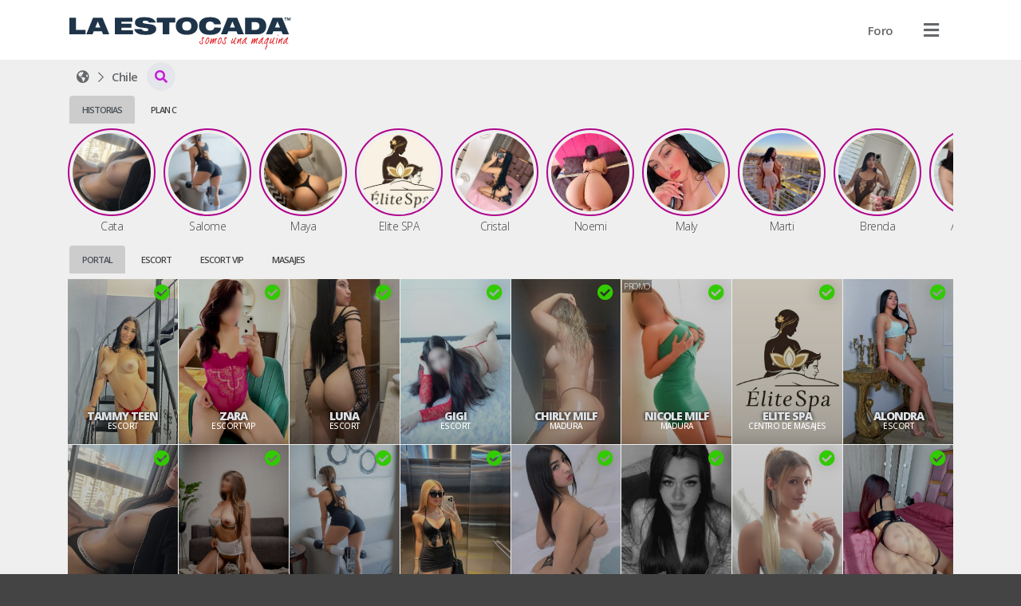

--- FILE ---
content_type: text/html; charset=UTF-8
request_url: https://laestocada.cl/topic/13552-pia-increible%C2%A1%C2%A1%C2%A1/
body_size: 32038
content:
<!DOCTYPE HTML>
<html prefix="og: http://ogp.me/ns#" lang="es">
<head>
    	<script type="fe57e54d75f3410662636ad8-text/javascript">console.log('%cCopyright '+ new Date().getFullYear() +' © ManagerNow.net  \n%chttps://managernow.net', 'font-size: 16px; padding: 20px 0px 0px 20px;', 'padding: 0px 0px 20px 0px;');</script>
	<meta name="author" content="ManagerNow.net">
	
	<meta charset="utf-8" />
	<meta http-equiv="content-type" content="text/html;charset=UTF-8">
	<meta name="viewport" content="width=device-width, initial-scale=1.0, maximum-scale=1.0, user-scalable=no">
	<meta name="robots" content="index, follow">

	<title>El mejor portal escort en santiago, masajes y escorts en Chile🥇</title>
	<meta name="description" content="Imagina tu mejor experiencia de sexo con acompañantes escort vip o masajistas. Disfruta un masaje sensitivo, tantrico o exclusivas escorts en santiago y Chile">
	<meta name="defaultLanguage" content="es">
	<meta name="availableLanguages" content="es,en,pt">

	<!-- favicon begin -->
    <link rel="apple-touch-icon" sizes="180x180" href="/assets/laestocada.cl/favicon/apple-touch-icon.png">
    <link rel="icon" type="image/png" sizes="32x32" href="/assets/laestocada.cl/favicon/favicon-32x32.png">
    <link rel="icon" type="image/png" sizes="16x16" href="/assets/laestocada.cl/favicon/favicon-16x16.png">
    <link rel="mask-icon" href="/assets/laestocada.cl/favicon/safari-pinned-tab.svg" color="#5bbad5">
    <link rel="manifest" href="/assets/laestocada.cl/favicon/site.webmanifest">
    <meta name="msapplication-TileColor" content="#da532c">
    <meta name="theme-color" content="#ffffff">
	<!-- favicon end -->
	
		<meta name="google-site-verification" content="JvZxo2Llvr0uG7m6Ud9lBButrVGuA1rOcjSTJbTJH6s" />
	
	<link rel="canonical" href="https://laestocada.cl/topic/13552-pia-increible%C2%A1%C2%A1%C2%A1/" />
        <meta property="og:title" content="El mejor portal escort en santiago, masajes y escorts en Chile🥇" />
    <meta property="og:description" content="Imagina tu mejor experiencia de sexo con acompañantes escort vip o masajistas. Disfruta un masaje sensitivo, tantrico o exclusivas escorts en santiago y Chile"/>
    <meta property="og:url" content="https://laestocada.cl/las-mejores-escorts-vip-en-chile/topic/13552-pia-increible%C2%A1%C2%A1%C2%A1/" />
		<meta property="og:type" content="website" />
    <meta name="twitter:card" content="summary_large_image" />

		
	<link rel='dns-prefetch' href='//www.googletagmanager.com'/>
	<link rel="stylesheet" href="https://laestocada.cl/static/css/bootstrap.css?md5=83eb925eb838056d28277df826538a35">
	<link rel="stylesheet" href="https://laestocada.cl/static/css/bootstrap-extend.css?md5=f4b00f1c7c6859f9b5700c67beb79bca">
	<script src="/cdn-cgi/scripts/7d0fa10a/cloudflare-static/rocket-loader.min.js" data-cf-settings="fe57e54d75f3410662636ad8-|49"></script><link rel="stylesheet" media="print" onload="this.onload=null;this.removeAttribute('media');" href="https://pro.fontawesome.com/releases/v5.15.3/css/all.css">

	<link id="cssentry" />

    <link href="https://laestocada.cl/static/css/main.css?md5=c20d70ad7278dcec15bcf58c481699e7" rel="stylesheet">
    <link href="https://laestocada.cl/static/css/color-light.css?md5=b58affdfeefad22e0d5429d9d560365a" rel="stylesheet">
    

    <link href="https://laestocada.cl/static/css/listing.css?md5=ee5245c2206801570191f1db7b2f6e3e" rel="stylesheet">

	<style>

	

	.select2.select2-escorts {
		opacity: 0;
		position: absolute;
		left: 0px;
		pointer-events: none;
	}

	@media (max-width: 500px) {
		.select2-container.select2-escorts {
			left: 3px !important;
		}
	}

	.select2-escorts .select2-dropdown {
		width: 300px !important;
		border-radius: var(--dropdown-border-radius);
		margin-top: 0px;
	}
	
	@media (max-width: 500px) {
		.select2-escorts .select2-dropdown {
			width: calc(100vw - 6px) !important;
		}
	}

	.collapse {
		transition: none;
	}

	.search-collapse .fa-chevron-down {
		transform: rotate(-180deg);
		transition: transform 300ms ease;
	}

	.search-collapse.collapsed .fa-chevron-down {
		transform: rotate(0deg);

	}
	</style>

    		    	<link href="https://laestocada.cl/static/css/theme-catalogue.css?md5=01e20a8896472846a23dd89264e126be" rel="stylesheet">
				
		<style>
		:root {
			--img-border-radius: 0px;
			--box-border-radius: 0px;
			--btn-border-radius: 0px;
			--dropdown-border-radius: 0px;
			--form-border-radius: 0px;
		}
	</style>
	

		<style>
		:root {
    --accent-color: #FF0020;     
	--accent-color-hover: #C50020;
	--accent-color-hover-text: white;
	
	--plan-tag-bg-color: yellow;
	--plan-tag-text-color: black;
	
	/* Tamaño Responsivo Anuncios */
}
.listing-type-grid.size-large {
	grid-template-columns: repeat(8, 1fr);
}

.listing-type-grid.size-medium {
	grid-template-columns: repeat(8, 1fr);
}

.listing-type-grid.size-small {
	grid-template-columns: repeat(12, 1fr);
}

/* tablet */
@media(max-width: 991.98px) {
	.listing-type-grid.size-large {
		grid-template-columns: repeat(4, 1fr);
	}

	.listing-type-grid.size-medium {
		grid-template-columns: repeat(6, 1fr);
	}

	.listing-type-grid.size-small {
		grid-template-columns: repeat(8, 1fr);
	}
}

/* mobile */
@media(max-width: 575.98px) {
	.listing-type-grid.size-large {
		grid-template-columns: repeat(4, 1fr);
	}

	.listing-type-grid.size-medium {
		grid-template-columns: repeat(3, 1fr);
	}

	.listing-type-grid.size-small {
		grid-template-columns: repeat(4, 1fr);
	}
}

.plan-escort {
    background: blue !important;
    color: white !important;
}
.plan-masajes {
    background: orange !important;
    color: white !important;
}
.plan-agencia {
    background: green !important;
    color: white !important;
}
.plan-gratis {
    background: red !important;
    color: white !important;
}
.plan-banner-agencia {
    background: pink !important;
    color: white !important;
}
.plan-banner-masajes {
    background: pink !important;
    color: white !important;
}

.info-title:hover {
    text-decoration: none;
}

/* icono anuncio verificado */
.info-verified {
    color: color: #32CA00;
    left: auto !important;
    right: 10px;
}
/* icono foto verificada */
.pub-book-link .fa-shield-check {
    color: #32CA00;
}

.section-listing .tag-wrapper {
    text-align: center !important;
}
.section-listing .tag {
	background: transparent !important;
	text-transform: uppercase;
}
/* Prioridad Tags categoria en Listados */
.tag-wrapper-maduras {
    order: 1 !important;
}
.tag-wrapper-travestis {
    order: 2 !important;
}
.tag-wrapper-masajes {
    order: 3 !important;
}
.tag-wrapper-solo-masajes {
    order: 4 !important;
}
.tag-wrapper-escort-vip {
    order: 5 !important;
}
.tag-wrapper-centro-de-masajes {
    order: 6 !important;
}
.tag-wrapper-escort-under {
    order: 7 !important;
}
.tag-wrapper-agencia-escort {
    order: 8 !important;
}
.tag-wrapper-escort {
    order: 9 !important;
}

/* LOGOS */
.navbar-logo {
	height: 55px;
	padding: 10px 1px 1px 1px;
}
.footer-logo {
	height: 45px;
	padding: 10px 1px 1px 1px;
}
.listing-tab-label { 
    height: 35px !important;
	margin-bottom: 0px !important;
}
/*certificada*/
.fa-badge-check:before {
	content: "\f058";
	/*content: "\f005";*/
	color: #33cc00;
	text-shadow: 0px 0px 20px #21212159;
}
/*titulo*/
.listing-title {
	display: none !important;
}
.listing-label {
    font-size: 22px;
}

.listing-type-grid.size-large .info-title, .listing-type-scroll.size-large .info-title {
  font-size: 16px;
  line-height: 16px; }
  @media (max-width: 767.98px) {
    .listing-type-grid.size-large .info-title, .listing-type-scroll.size-large .info-title {
      font-size: 12px !important;
      line-height: 12px !important; } }

.listing-type-grid.size-medium .info-title, .listing-type-scroll.size-medium .info-title {
  font-size: 14px;
  line-height: 14px; }
  @media (max-width: 767.98px) {
    .listing-type-grid.size-medium .info-title, .listing-type-scroll.size-medium .info-title {
      font-size: 14px !important;
      line-height: 14px !important; } }

.listing-type-grid.size-small .info-title, .listing-type-scroll.size-small .info-title {
  font-size: 12px;
  line-height: 12px; }
  @media (max-width: 767.98px) {
    .listing-type-grid.size-small .info-title, .listing-type-scroll.size-small .info-title {
      font-size: 12px !important;
      line-height: 12px !important; } }

/*tag categoria*/

.listing-pub .info-category .tag {
    font-size: 10px;
}

.listing-pub .tag {
    z-index: 2;
    border-radius: var(--btn-border-radiu);
    padding: 15px 6px;
    font-weight: 500;
    font-size: 10px;
}
.info-category .tag { font-weight: 500 !important; }

/* Tags */
/* etiqueta promo home */
.listing-pub .info-flag-tags .tag {
    font-size: 10px;
}

.listing-pub .info-flag-tags {
    font-size: 10px;
    top: 0px;
    margin: 0px;
}
.info-flag-tags .tag-wrapper {
    text-align: left !important;
}
/*flags personalizados*/
.tag-wrapper-flag1 {
	position: absolute;
	top: 16px;
	background: rgba(186,0,124,0.4);
}
.tag-wrapper-flag2 {
	position: absolute;
	top: 16px;
	background: rgba(0,154,218,0.4);
}
.tag-wrapper-flag3 {
	position: absolute;
	top: 16px;
	background: rgba(191,3,16,0.4);
}

/*
.info-flag-tags .tag {
    border-radius: var(--btn-border-radiu);
	padding: 2px 5px;
	background: #171717 !important;
	margin: 5px;
	font-weight: 700;
}*/
.info-flag-tags .tag {
    border-radius: var(--btn-border-radiu);
	padding: 2px 2px;
	background: rgba(0,0,0,0.4) !important;
	margin: 1px;
	font-weight: 700;
	line-height: 12px;
}
/* Margenes */
.breadcrumb {
	margin-top: 3px;
	/* margin-bottom: -5px; acercar el contenido de abajo */
	margin-bottom: 3px;
	padding: 0px;
}
.listing-label, .listing-tab-label {
    margin: 3px 0px;
    font-size: 11px;
    font-weight: 600;
    text-transform: uppercase;
}
.listing-type-story {
	margin-top: 0px;
	margin-bottom: 10px;
}
.section-pub {
    padding-top: 0px !important;
}
.section-pub .breadcrumb {
    margin-bottom: 0px;
}
.listing-pub .info {
    bottom: 25px;   
}

.listing-pub .info-title {
    color: #dee2e6 !important;
    text-shadow: 0px 0px 5px black !important;
}

/*borde historias*/
.listing-story .story-status {
    border-radius: 50%;
    padding: 4px !important;
    border: 2px solid #b1058d !important;
}
/*nombres historias*/
.pt-10 {
padding-top: 2px!important;
}

/* fondo tab label*/
.listing-tab-label.nav-link.active {
    /*background: #f8f9fa !important;*/
    background: #ccc !important;
}

/* icono Buscar regiones */
.breadcrumb .fa-caret-down::before {
	content: "\f002";
}

.pub-title-container {
    display: flex;
}

.pub-picture {
    margin-bottom: 0px;
}

/*fondo categoria*/
.badge-accent {
    background-color: #dc3545 !important;
}

/*fondo ficha*/
.pub-hours .pub-hours-day {
    background: #dc3545 !important;
}

/* titulo precio */
.pub-price .pub-price-label {
    margin-top: 10px;
    font-size: 14px;
    font-weight: 600;
    text-transform: uppercase;
}

/* titulo promo */
.pub-price .pub-price-label {
    font-size: 14px;
    font-weight: 600;
    text-transform: uppercase;
}

/* color precio */
.pub-price-value {
    font-size: 20px;
    color: #dc3545;
}

/* titulo horario */
.pub-hours-label {
    font-size: 14px;
    font-weight: 600;
    text-transform: uppercase;
}
/* semana */
.pub-hours .pub-hours-day {
    padding: 2px 2px;
    font-size: 11px;
    font-weight: 300;
}
/* horarios */
.pub-hours .pub-hours-container {
    font-size: 11px;
}

/* icono manyvids */
.manyvids.fa:before {
	content: "\f1fa" !important;
	color: #dc3545;
}
.fa-snapchat:before {
    font-family: "Font Awesome 5 Pro";
    content: "\f086" !important;
	color: #dc3545;
}

/*contenedor de precio*/
.pub-price {
	justify-content: normal;
}

/* valor promo */
.pub-promo {
    margin-left: 20px;
}
.pub-price-value { 
    letter-spacing: -1px 
}

/*botones llamada y whatsapp*/
.pub-menu-button[data-track="call"]{
    background: #dc3545;
}

.pub-menu-button[data-track="whatsapp"]{
    background: #dc3545;
}

/*tamano servicios incluidos*/
.pub-services-label{
    font-weight: 500;
    font-size: 1.25rem;
}

.section-pub {
	display: grid;
	grid-template-columns: 3fr 1fr;
	grid-column-gap: 30px;
	grid-template-areas:
		"breadcrumb breadcrumb"
		"title avatar"
		"info avatar"
		"price avatar"
		"hours avatar"
		".   avatar"
		"menu   avatar"
		"tab    tab"
		"about    about"
		"gallery gallery"
		"services services"
		"map map"
	;
}
/*Formato texto mapa*/
.pub-map-label {
	font-size:16px;
	padding: 2px 8px;
	font-weight: 300;
}
.pub-map-label strong {
	background: white;
	padding: 2px 8px;
	font-weight: 300;
}

/*barra de ubicacion*/
.breadcrumb .btn-link {
	padding: 0px 5px;
	white-space: nowrap;
}

/* Responsive Mobile */
@media (max-width: 767.98px) {
    
    .listing-pub .info {
        bottom: 15px;   
    }
   .info-verified {
        top: 2px !important;
        right: 5px !important;
    } 
    .section-pub {
        grid-column-gap:10px;
        grid-template-columns: 2fr 1fr;
    	grid-template-areas:
		"breadcrumb	breadcrumb"
		"title		avatar"
		"info		avatar"
		"price		price"
		"hours		hours"
		"tab        tab"
		"about		about"
		"menu		menu"
		"gallery	gallery"
		"services	services"
		"map 		map"
    	;
    }
}

.fa-space-station-moon-alt:before {
    content: "\f57d";
}
/*botones sobre mi, servicios, direccion, experiencia sin doble linea*/
.nav-tabs {
    border-color: transparent;
    white-space: nowrap;
}

.pub-about-text {
    white-space: break-spaces;
}

.pub-price {
 	align-items: start;
 	gap: 10px;
}

/* footer */
.app-footer { flex-shrink: 0; margin-top: 20px; padding: 30px 0;}
.app-footer .footer-logo {height: 40px; padding: 1px 1px 1px 1px;}
.app-footer .mr-2 {margin-right: 10px;}
.mt-md-0 {display: none !important;}
.section-pub {display: block; text-align:center;}

.listing-title-h1 { font-size: 22px; font-weight: 700; margin: 0; margin-right: 0px; display: none;}
.listing-title {font-size: 22px; text-transform: uppercase; font-weight: 100; margin-top: 2px; margin-bottom: -10px;}
.btn.btn-circle {width: 36px !important; height: 36px !important; border-radius: 50%; text-align: center; font-size: 12px; padding: 0; margin: 0; display: flex; align-items: center; color: #c71bda !important;}
/* imagen principal */
.pub-picture {padding-top: 300px;}
/* tamano de la imagen */
.pub-title-container {display: block; text-align: center; padding-top: 20px;}
.pub-story-status {width: 300px;}
	</style>

		<script src="/cdn-cgi/scripts/7d0fa10a/cloudflare-static/rocket-loader.min.js" data-cf-settings="fe57e54d75f3410662636ad8-|49"></script><link rel="stylesheet" media="print" onload="this.onload=null;this.removeAttribute('media');" href='https://fonts.googleapis.com/css2?family=Open+Sans:wght@100;200;300;400;500;600;700;800;900&display=swap'>
	<style>
		:root {
			--user-font-family: 'Open Sans', sans-serif;
		}
	</style>
		
	
	<script type="fe57e54d75f3410662636ad8-text/javascript">
		window.onerror = function(msg, url, lineNo, column, errorObj) {
			fetch("https://laestocada.cl/api/error", {
				method: 'POST',
				headers: {
					'Content-Type': 'application/json'
				},
				body: JSON.stringify({
					message: msg,
					url: url,
					line: lineNo,
					user_id: '',
					country: "US",
					stacktrace: errorObj.stack,

				})
			});
			return false;
		}

		function srcFallback(target, newSrc) {
			target.onerror = "";
			target.src = newSrc;
			return true;
		}
	</script>

	<!-- Global site tag (gtag.js) - Google Analytics -->
	
	
			<!-- Global site tag (gtag.js) - Google Analytics -->
		<script async src="https://www.googletagmanager.com/gtag/js?id=G-Q6RVY4GMRE" type="fe57e54d75f3410662636ad8-text/javascript"></script>
		<script type="fe57e54d75f3410662636ad8-text/javascript">
		window.dataLayer = window.dataLayer || [];
		function gtag(){dataLayer.push(arguments);}
		gtag('js', new Date());

		gtag('config', 'G-Q6RVY4GMRE');
		</script>
		<!-- End Google Analytics -->
		
			<!-- Google Analytics -->
		<script type="fe57e54d75f3410662636ad8-text/javascript">
			window.ga=window.ga||function(){(ga.q=ga.q||[]).push(arguments)};ga.l=+new Date;
			ga('create', '290188536', 'auto');
			ga('send', 'pageview');
		</script>
		<script async src='//www.google-analytics.com/analytics.js' type="fe57e54d75f3410662636ad8-text/javascript"></script>
		<!-- End Google Analytics -->
	</head>

<body class="">

	<div class="app">
		<header class="app-header position-relative" id="header">		<nav class="navbar container d-flex justify-content-between align-items-center flex-nowrap">
	<a class="flex-shrink-1 navbar-link" href="/" id="home"><img src="https://laestocada.cl/assets/laestocada.cl/images/logo_header.svg?1643243899" class="navbar-logo"  data-analytics="header,logo" alt="El mejor portal escort en santiago, masajes y escorts en Chile🥇"></a>
	<ul class="d-flex justify-content-end align-items-center m-0 position-relative" id="navbar-header-menu">
	
									<li class="nav-item ">
												<a 	href="https://foro.laestocada.cl" 
							class="btn " 
							data-analytics="header,Foro"
							>
																<span class="d-none d-md-inline ">Foro</span>
							</a>	
				</li>
					
		
		<li class="nav-item bg-transparent position-relative">
			<div class="dropdown d-flex align-items-center justify-content-between navbar-user-menu bg-transparent  position-static">
								<span class="btn no-hover" data-toggle="dropdown" data-boundary="viewport"  data-analytics="header,dropdown"><i class="fa fa-bars text-xl navbar-link"></i></span>
				
				<div class="dropdown-multilevel dropdown-menu dropdown-menu-right dropdown-user" style="max-height: 80vh" data-container="body" level="1">
					<ul class="dropdown-level">

												<li>
							<a class="dropdown-item" href="javascript:void(0);" onClick="if (!window.__cfRLUnblockHandlers) return false; Page.login();" rel="nofollow" data-cf-modified-fe57e54d75f3410662636ad8-="">
								<i class="fa fa-sign-in-alt dropdown-icon"></i>
									Ingresar</a>
						</li>
														<li>
								<a class="dropdown-item" href="javascript:void(0);" onClick="if (!window.__cfRLUnblockHandlers) return false; Page.register();" rel="nofollow" data-cf-modified-fe57e54d75f3410662636ad8-="">
									<i class="fa fa-address-card dropdown-icon"></i>
										Publícate</a>
							</li>
																										
						
						<li><hr></li>

												<li>
														<div onClick="if (!window.__cfRLUnblockHandlers) return false; Page.sendWhatsapp('support', Global.Whatsapp.phone.ejecutive)" class="dropdown-item" data-cf-modified-fe57e54d75f3410662636ad8-="">
								<i class="fab fa-whatsapp dropdown-icon"></i>
									Obtener Ayuda</div>
						</li>
												
						<!-- No deberia darse que no existan paises con pubs, pero igual checkeo. -->
						
						<li>
							<div class="dropdown-item justify-content-between" data-toggle="dropdown">
								<i class="fa fa-language dropdown-icon"></i>
								<div class="flex-grow-1">Idioma
								<small class="d-flex align-items-center">ES</small>								</div>
								<i class="fa fa-chevron-right"></i>
							</div>
							<ul class="dropdown-menu dropdown-level">
								<li class="dropdown-item dropdown-item-header">
									<i class="dropdown-back fa fa-long-arrow-left dropdown-icon"></i>
									<div class="font-size-24 m-0">Cambiar Idioma</div></li>     
																			<li><a class="dropdown-item" rel="nofollow" role="locale" data-lang="es"><i class="dropdown-icon fa fa-language"></i> Español</a></li>
																			<li><a class="dropdown-item" rel="nofollow" role="locale" data-lang="en"><i class="dropdown-icon fa fa-language"></i> English</a></li>
																			<li><a class="dropdown-item" rel="nofollow" role="locale" data-lang="pt"><i class="dropdown-icon fa fa-language"></i> Português</a></li>
																</ul>
						</li>
											</ul>   
				</div>
			</div>

		</li>
	</ul>
</nav>   
		</header>
		<app class="app-page" id="page">
						
				<div class="container">
		
		<div class="d-flex align-items-center listing-title flex-column flex-md-row">
			<a href="/topic/13552-pia-increible%C2%A1%C2%A1%C2%A1/" title="Escorts Chile"
				title="Escorts Chile">
				<h1 class="listing-title-h1 mr-10">
					Escorts
					
					Chile
					
									</h1></a>
						</div>
		
		<div class="d-flex align-items-center justify-content-between">
			<div class="horizontal-scroll mr-10">
							<div class="breadcrumb d-flex align-items-center horizontal-scroll">
    <div class="d-flex" itemscope itemtype="http://schema.org/BreadcrumbList">
        <div class="breadcrumb-item d-flex align-items-baseline mx-0" itemprop="itemListElement" itemscope itemtype="http://schema.org/ListItem">
            <a  href="/"  
                title="Escorts El mejor portal escort en santiago, masajes y escorts en Chile🥇" 
                class="btn btn-link px-10" 
                data-analytics="breadcrumb,home"
                id="https://laestocada.cl"
                itemscope itemtype="http://schema.org/Service" itemprop="item"
                >
                    <span itemprop="name" class="d-none">laestocada.cl</span>
                    <i class="fa fa-space-station-moon-alt"></i>
                </a>
                <meta itemprop="position" content="1" />
        </div>
                <div class="breadcrumb-item d-flex align-items-baseline mx-0" itemprop="itemListElement" itemscope itemtype="http://schema.org/ListItem">
            <a  href="/las-mejores-escorts-vip-en-chile"  
                title="Escorts Chile" 
                class="btn btn-link px-10" 
                data-region_id="10592" 
                data-analytics="breadcrumb,region"
                id="https://laestocada.cl/las-mejores-escorts-vip-en-chile"
                itemscope itemtype="http://schema.org/Service" itemprop="item">
                    <span itemprop="name"><span class="d-none">Escorts</span> Chile</span>
                </a>
                <meta itemprop="position" content="2" />
        </div>
            </div>
                            <div class="dropdown position-static">
            <button type="button" class="btn btn-default btn-circle" data-toggle="dropdown" data-boundary="viewport" aria-expanded="true" data-analytics="breadcrumb,dropdown"><i class="fas fa-caret-down"></i></button>
            <div class="dropdown-menu dropdown-compact" role="menu" data-container="body">
                            <a href="/las-mejores-escort-en-santiago" title="Escorts Santiago"  
                    data-analytics="breadcrumb,subregion" 
                    class="dropdown-item btn btn-pure justify-content-start" 
                    data-region_id="10605">
                    <span class="d-none">Escorts</span> Santiago (29)</a>
                        </div>
        </div>
            </div>						</div>
			
			
		</div>
		
		
	</div>
		
	<div class="container listing-container">
		    <div class="row">
                                <div class="col-md-12">
                    <div class="nav-tabs w-full" data-plugin="tabs">
				        <div>
                            <ul class="nav nav-tabs horizontal-scroll horizontal-scroll-nonpadding flex-nowrap" role="tablist">
                                                                    <li class="nav-item"><a class="nav-link listing-tab-label active" data-toggle="tab" href="#id14-col1" data-col="1" role="tab">Historias</a></li>
                                                                    <li class="nav-item"><a class="nav-link listing-tab-label " data-toggle="tab" href="#id14-col3" data-col="3" role="tab">Plan C</a></li>
                                                            </ul>
                        </div>
                        <div class="tab-content mt-5">
                                                        <div class="tab-pane  active" id="id14-col1" data-col="1" role="tabpanel">
                                <div class="row">
                                                                    <div class="col-md-12 ">

    
    
        <div class="relative">
            <section class="section-listing horizontal-scroll listing-type-story size-small" data-plugin="story">
        <a  href="https://laestocada.cl/cata-escort-metro-la-moneda-en-santiago-centro-santiago-chile" class="story" data-pub_link="https://laestocada.cl/cata-escort-metro-la-moneda-en-santiago-centro-santiago-chile" 
        data-pub_id="31094" 
        data-pub_title="Cata" 
        data-pub_stories="[{&quot;story_id&quot;: 171210, &quot;story_type&quot;: &quot;photo&quot;, &quot;story_duration&quot;: 3, &quot;story_uploaded&quot;: &quot;2026-01-21 20:53:20&quot;},{&quot;story_id&quot;: 171217, &quot;story_type&quot;: &quot;video&quot;, &quot;story_duration&quot;: 3, &quot;story_uploaded&quot;: &quot;2026-01-21 20:53:28&quot;}]"
        data-pub_categories="<div class='badge badge-accent mr-5'>Escort</div>"
        >
        <div class="listing-story text-center scrollbooster-click">
            <div class="story-status">
                <div class="cover">
                    <img    loading="lazy"
                            src="https://laestocada.cl/upload/31094/avatar.jpg?t=" 
                            data-fallback="https://laestocada.cl/assets/images/default.png" 
                            alt="Valor 30 minutos 70 mil pesos.

Hola bb soy Cata, me caracterizo por ser muy buena onda, me gusta atender personas arriba de 30, atiendo a personas con poca experiencia dentro del rubro, soy muy sincera. Espero conocerte

Mi servicio incluye sexo oral mutuo sin preservativo (depende de tu higiene personal) sexo oral para mi, contactos que alcances dentro de la hora, acaba mis tetitas después en un rico oral.

Adicional a consultar.

Quieres que nos grabemos. Consulta las condiciones
Quieres ser mi suggar daddy? Dime tu propuesta amorosa soy mente abierta.

También vendo contenido erotico, el mejor y mas profesional que podrá encontrar.

Solo atiendo en mi depto. No hago domicilio... no insista."
                            class="pub-image">
                </div>
            </div>
            <div class="info">
                <div class="info-tag info-title pt-10">Cata</div>
            </div>
        </div>
    </a>
        <a  href="https://laestocada.cl/salome-escort-vip-metro-escuela-militar-en-las-condes-santiago-chile" class="story" data-pub_link="https://laestocada.cl/salome-escort-vip-metro-escuela-militar-en-las-condes-santiago-chile" 
        data-pub_id="32477" 
        data-pub_title="Salome" 
        data-pub_stories="[{&quot;story_id&quot;: 170986, &quot;story_type&quot;: &quot;video&quot;, &quot;story_duration&quot;: 3, &quot;story_uploaded&quot;: &quot;2026-01-20 23:16:17&quot;},{&quot;story_id&quot;: 171189, &quot;story_type&quot;: &quot;video&quot;, &quot;story_duration&quot;: 3, &quot;story_uploaded&quot;: &quot;2026-01-21 19:00:34&quot;}]"
        data-pub_categories="<div class='badge badge-accent mr-5'>Escort VIP</div>"
        >
        <div class="listing-story text-center scrollbooster-click">
            <div class="story-status">
                <div class="cover">
                    <img    loading="lazy"
                            src="https://laestocada.cl/upload/32477/avatar.jpg?t=" 
                            data-fallback="https://laestocada.cl/assets/images/default.png" 
                            alt="Soy una chica ,latina escort muy dulce y sensual. Ven a divertirte con mis encantos, precioso cuerpo, y disfruta de los mejores placeres del sexo. ¡Búscame no te arrepentirás! "
                            class="pub-image">
                </div>
            </div>
            <div class="info">
                <div class="info-tag info-title pt-10">Salome</div>
            </div>
        </div>
    </a>
        <a  href="https://laestocada.cl/maya-escort-metro-universidad-de-chile-en-santiago-centro-santiago-chile" class="story" data-pub_link="https://laestocada.cl/maya-escort-metro-universidad-de-chile-en-santiago-centro-santiago-chile" 
        data-pub_id="32321" 
        data-pub_title="Maya" 
        data-pub_stories="[{&quot;story_id&quot;: 170909, &quot;story_type&quot;: &quot;video&quot;, &quot;story_duration&quot;: 3, &quot;story_uploaded&quot;: &quot;2026-01-20 14:50:39&quot;},{&quot;story_id&quot;: 171161, &quot;story_type&quot;: &quot;video&quot;, &quot;story_duration&quot;: 3, &quot;story_uploaded&quot;: &quot;2026-01-21 15:51:10&quot;},{&quot;story_id&quot;: 171168, &quot;story_type&quot;: &quot;video&quot;, &quot;story_duration&quot;: 3, &quot;story_uploaded&quot;: &quot;2026-01-21 15:51:17&quot;}]"
        data-pub_categories="<div class='badge badge-accent mr-5'>Escort</div>"
        >
        <div class="listing-story text-center scrollbooster-click">
            <div class="story-status">
                <div class="cover">
                    <img    loading="lazy"
                            src="https://laestocada.cl/upload/32321/avatar.jpg?t=" 
                            data-fallback="https://laestocada.cl/assets/images/default.png" 
                            alt="Hola soy Maya  amo la seducción y sentirme deseada, y si eres un hombre experimentado me vas a hacer vibrar."
                            class="pub-image">
                </div>
            </div>
            <div class="info">
                <div class="info-tag info-title pt-10">Maya</div>
            </div>
        </div>
    </a>
        <a  href="https://laestocada.cl/elite-spa-centro-de-masajes-metro-tobalaba-en-providencia-santiago-chile" class="story" data-pub_link="https://laestocada.cl/elite-spa-centro-de-masajes-metro-tobalaba-en-providencia-santiago-chile" 
        data-pub_id="37567" 
        data-pub_title="Elite SPA" 
        data-pub_stories="[{&quot;story_id&quot;: 171119, &quot;story_type&quot;: &quot;photo&quot;, &quot;story_duration&quot;: 3, &quot;story_uploaded&quot;: &quot;2026-01-21 15:13:02&quot;},{&quot;story_id&quot;: 171126, &quot;story_type&quot;: &quot;photo&quot;, &quot;story_duration&quot;: 3, &quot;story_uploaded&quot;: &quot;2026-01-21 15:13:03&quot;},{&quot;story_id&quot;: 171133, &quot;story_type&quot;: &quot;photo&quot;, &quot;story_duration&quot;: 3, &quot;story_uploaded&quot;: &quot;2026-01-21 15:13:04&quot;},{&quot;story_id&quot;: 171140, &quot;story_type&quot;: &quot;photo&quot;, &quot;story_duration&quot;: 3, &quot;story_uploaded&quot;: &quot;2026-01-21 15:13:05&quot;},{&quot;story_id&quot;: 171147, &quot;story_type&quot;: &quot;photo&quot;, &quot;story_duration&quot;: 3, &quot;story_uploaded&quot;: &quot;2026-01-21 15:13:06&quot;},{&quot;story_id&quot;: 171154, &quot;story_type&quot;: &quot;photo&quot;, &quot;story_duration&quot;: 3, &quot;story_uploaded&quot;: &quot;2026-01-21 15:13:08&quot;}]"
        data-pub_categories="<div class='badge badge-accent mr-5'>Centro de Masajes</div>"
        >
        <div class="listing-story text-center scrollbooster-click">
            <div class="story-status">
                <div class="cover">
                    <img    loading="lazy"
                            src="https://laestocada.cl/upload/37567/avatar.jpg?t=" 
                            data-fallback="https://laestocada.cl/assets/images/default.png" 
                            alt="Bienvenidos a Elite Spa, entregamos un espacio especial para relajarte y salir de la rutina, donde saldrás feliz en cada una de tus visitas. Nuestros centro busca en el masaje de cuerpo una armonía donde la masajista en lencería,  comenzara a inundarte de caricias por el cuerpo, donde tu zona erógena comenzara a experimentar y canalizar la tensión al llegar al punto de placer máximo que tu masajista sabrá como sorprenderte.
Cada masajista tiene adicionales propios, solo debes consultar.
Tenemos muchos servicios de masajes duales, completos etc, contáctanos y sorprendete"
                            class="pub-image">
                </div>
            </div>
            <div class="info">
                <div class="info-tag info-title pt-10">Elite SPA</div>
            </div>
        </div>
    </a>
        <a  href="https://laestocada.cl/cristal-escort-metro-universidad-de-chile-en-santiago-centro-santiago-chile" class="story" data-pub_link="https://laestocada.cl/cristal-escort-metro-universidad-de-chile-en-santiago-centro-santiago-chile" 
        data-pub_id="37211" 
        data-pub_title="Cristal" 
        data-pub_stories="[{&quot;story_id&quot;: 171105, &quot;story_type&quot;: &quot;video&quot;, &quot;story_duration&quot;: 3, &quot;story_uploaded&quot;: &quot;2026-01-21 15:03:16&quot;},{&quot;story_id&quot;: 171112, &quot;story_type&quot;: &quot;video&quot;, &quot;story_duration&quot;: 3, &quot;story_uploaded&quot;: &quot;2026-01-21 15:03:16&quot;}]"
        data-pub_categories="<div class='badge badge-accent mr-5'>Escort</div>"
        >
        <div class="listing-story text-center scrollbooster-click">
            <div class="story-status">
                <div class="cover">
                    <img    loading="lazy"
                            src="https://laestocada.cl/upload/37211/avatar.jpg?t=" 
                            data-fallback="https://laestocada.cl/assets/images/default.png" 
                            alt="Mi nombre es Cristal y soy una de belleza natural, una señorita experta en el arte del placer, los que me conocen dicen que soy muy atractiva y con un cuerpo muy sensual... Me encanta innovar y adentrarme en los placeres eróticos de la mano de un apuesto caballero."
                            class="pub-image">
                </div>
            </div>
            <div class="info">
                <div class="info-tag info-title pt-10">Cristal</div>
            </div>
        </div>
    </a>
        <a  href="https://laestocada.cl/noemi-escort-metro-universidad-de-chile-en-santiago-centro-santiago-chile" class="story" data-pub_link="https://laestocada.cl/noemi-escort-metro-universidad-de-chile-en-santiago-centro-santiago-chile" 
        data-pub_id="38203" 
        data-pub_title="Noemi" 
        data-pub_stories="[{&quot;story_id&quot;: 171098, &quot;story_type&quot;: &quot;photo&quot;, &quot;story_duration&quot;: 3, &quot;story_uploaded&quot;: &quot;2026-01-21 15:02:00&quot;}]"
        data-pub_categories="<div class='badge badge-accent mr-5'>Escort</div>"
        >
        <div class="listing-story text-center scrollbooster-click">
            <div class="story-status">
                <div class="cover">
                    <img    loading="lazy"
                            src="https://laestocada.cl/upload/38203/avatar.jpg?t=" 
                            data-fallback="https://laestocada.cl/assets/images/default.png" 
                            alt="Noemi es una lolita cautivadora, de belleza natural y curvas que despiertan deseos. Su presencia es dulce pero seductora, con una actitud cálida que invita a disfrutar cada momento a su lado."
                            class="pub-image">
                </div>
            </div>
            <div class="info">
                <div class="info-tag info-title pt-10">Noemi</div>
            </div>
        </div>
    </a>
        <a  href="https://laestocada.cl/maly-escort-metro-universidad-de-chile-en-santiago-centro-santiago-chile" class="story" data-pub_link="https://laestocada.cl/maly-escort-metro-universidad-de-chile-en-santiago-centro-santiago-chile" 
        data-pub_id="37204" 
        data-pub_title="Maly" 
        data-pub_stories="[{&quot;story_id&quot;: 171084, &quot;story_type&quot;: &quot;photo&quot;, &quot;story_duration&quot;: 3, &quot;story_uploaded&quot;: &quot;2026-01-21 14:57:34&quot;},{&quot;story_id&quot;: 171091, &quot;story_type&quot;: &quot;photo&quot;, &quot;story_duration&quot;: 3, &quot;story_uploaded&quot;: &quot;2026-01-21 14:57:34&quot;}]"
        data-pub_categories="<div class='badge badge-accent mr-5'>Escort</div>"
        >
        <div class="listing-story text-center scrollbooster-click">
            <div class="story-status">
                <div class="cover">
                    <img    loading="lazy"
                            src="https://laestocada.cl/upload/37204/avatar.jpg?t=" 
                            data-fallback="https://laestocada.cl/assets/images/default.png" 
                            alt="Maly tu lolita de lujo de infarto, ven por tu colita de ensueño...juntos gozaremos del mejor sexo de tu vida...estaré dispuesta a todo...estas a un paso del paraíso. Llamame..."
                            class="pub-image">
                </div>
            </div>
            <div class="info">
                <div class="info-tag info-title pt-10">Maly</div>
            </div>
        </div>
    </a>
        <a  href="https://laestocada.cl/marti-escort-metro-universidad-de-chile-en-santiago-centro-santiago-chile" class="story" data-pub_link="https://laestocada.cl/marti-escort-metro-universidad-de-chile-en-santiago-centro-santiago-chile" 
        data-pub_id="37218" 
        data-pub_title="Marti" 
        data-pub_stories="[{&quot;story_id&quot;: 171070, &quot;story_type&quot;: &quot;photo&quot;, &quot;story_duration&quot;: 3, &quot;story_uploaded&quot;: &quot;2026-01-21 14:56:38&quot;},{&quot;story_id&quot;: 171077, &quot;story_type&quot;: &quot;photo&quot;, &quot;story_duration&quot;: 3, &quot;story_uploaded&quot;: &quot;2026-01-21 14:56:38&quot;}]"
        data-pub_categories="<div class='badge badge-accent mr-5'>Escort</div>"
        >
        <div class="listing-story text-center scrollbooster-click">
            <div class="story-status">
                <div class="cover">
                    <img    loading="lazy"
                            src="https://laestocada.cl/upload/37218/avatar.jpg?t=" 
                            data-fallback="https://laestocada.cl/assets/images/default.png" 
                            alt="Soy Marti, una muñeca muy sensual. Cariñosa, atenta, y muy divertida, son algunos de mis atributos, aparte de mi figura. Atrévete a sentir placer de alta calidad e impacto, nos vemos."
                            class="pub-image">
                </div>
            </div>
            <div class="info">
                <div class="info-tag info-title pt-10">Marti</div>
            </div>
        </div>
    </a>
        <a  href="https://laestocada.cl/brenda-escort-metro-universidad-de-chile-en-santiago-centro-santiago-chile" class="story" data-pub_link="https://laestocada.cl/brenda-escort-metro-universidad-de-chile-en-santiago-centro-santiago-chile" 
        data-pub_id="38315" 
        data-pub_title="Brenda" 
        data-pub_stories="[{&quot;story_id&quot;: 171049, &quot;story_type&quot;: &quot;photo&quot;, &quot;story_duration&quot;: 3, &quot;story_uploaded&quot;: &quot;2026-01-21 13:13:23&quot;},{&quot;story_id&quot;: 171063, &quot;story_type&quot;: &quot;video&quot;, &quot;story_duration&quot;: 3, &quot;story_uploaded&quot;: &quot;2026-01-21 14:49:28&quot;},{&quot;story_id&quot;: 171182, &quot;story_type&quot;: &quot;photo&quot;, &quot;story_duration&quot;: 3, &quot;story_uploaded&quot;: &quot;2026-01-21 18:04:35&quot;}]"
        data-pub_categories="<div class='badge badge-accent mr-5'>Escort</div>"
        >
        <div class="listing-story text-center scrollbooster-click">
            <div class="story-status">
                <div class="cover">
                    <img    loading="lazy"
                            src="https://laestocada.cl/upload/38315/avatar.jpg?t=" 
                            data-fallback="https://laestocada.cl/assets/images/default.png" 
                            alt="Soy Brenda tu acompañante y confidente, ven y disfrutemos un momento lleno de sensualidad y pasión, seré la musa de tus delirios sexuales..."
                            class="pub-image">
                </div>
            </div>
            <div class="info">
                <div class="info-tag info-title pt-10">Brenda</div>
            </div>
        </div>
    </a>
        <a  href="https://laestocada.cl/ana-sofia-escort-metro-irarrazaval-en-nunoa-santiago-chile" class="story" data-pub_link="https://laestocada.cl/ana-sofia-escort-metro-irarrazaval-en-nunoa-santiago-chile" 
        data-pub_id="29971" 
        data-pub_title="Ana Sofia" 
        data-pub_stories="[{&quot;story_id&quot;: 171056, &quot;story_type&quot;: &quot;photo&quot;, &quot;story_duration&quot;: 3, &quot;story_uploaded&quot;: &quot;2026-01-21 14:00:57&quot;}]"
        data-pub_categories="<div class='badge badge-accent mr-5'>Escort</div><div class='badge badge-accent mr-5'>Videollamadas</div>"
        >
        <div class="listing-story text-center scrollbooster-click">
            <div class="story-status">
                <div class="cover">
                    <img    loading="lazy"
                            src="https://laestocada.cl/upload/29971/avatar.jpg?t=" 
                            data-fallback="https://laestocada.cl/assets/images/default.png" 
                            alt="45 mil pesos los 30 minutos
Soy Ana Sofía una hermosa sensual y sexy colombiana, dispuesta a cumplir tus deseos y fantasías, te brindare una excelente compañía puede ser en mi depto, tambien puede ser virtual, videollamadas y venta de packs"
                            class="pub-image">
                </div>
            </div>
            <div class="info">
                <div class="info-tag info-title pt-10">Ana Sofia</div>
            </div>
        </div>
    </a>
        <a  href="https://laestocada.cl/gigi-escort-metro-los-orientales-en-nunoa-santiago-chile" class="story" data-pub_link="https://laestocada.cl/gigi-escort-metro-los-orientales-en-nunoa-santiago-chile" 
        data-pub_id="31515" 
        data-pub_title="Gigi" 
        data-pub_stories="[{&quot;story_id&quot;: 171007, &quot;story_type&quot;: &quot;photo&quot;, &quot;story_duration&quot;: 3, &quot;story_uploaded&quot;: &quot;2026-01-21 12:42:29&quot;},{&quot;story_id&quot;: 171014, &quot;story_type&quot;: &quot;video&quot;, &quot;story_duration&quot;: 3, &quot;story_uploaded&quot;: &quot;2026-01-21 12:42:40&quot;},{&quot;story_id&quot;: 171028, &quot;story_type&quot;: &quot;video&quot;, &quot;story_duration&quot;: 3, &quot;story_uploaded&quot;: &quot;2026-01-21 12:43:09&quot;},{&quot;story_id&quot;: 171035, &quot;story_type&quot;: &quot;photo&quot;, &quot;story_duration&quot;: 3, &quot;story_uploaded&quot;: &quot;2026-01-21 12:44:03&quot;},{&quot;story_id&quot;: 171042, &quot;story_type&quot;: &quot;photo&quot;, &quot;story_duration&quot;: 3, &quot;story_uploaded&quot;: &quot;2026-01-21 12:44:03&quot;}]"
        data-pub_categories="<div class='badge badge-accent mr-5'>Escort</div>"
        >
        <div class="listing-story text-center scrollbooster-click">
            <div class="story-status">
                <div class="cover">
                    <img    loading="lazy"
                            src="https://laestocada.cl/upload/31515/avatar.jpg?t=" 
                            data-fallback="https://laestocada.cl/assets/images/default.png" 
                            alt="Dulzura, Curvas y Exclusividad en Ñuñoa ✨¿Buscas un escape de lujo en un ambiente de total confianza? Soy Gigi, una mujer de curvas tentadoras y trato dulce, dedicada a entregarte una experiencia de desconexión real bajo el concepto de GFE"
                            class="pub-image">
                </div>
            </div>
            <div class="info">
                <div class="info-tag info-title pt-10">Gigi</div>
            </div>
        </div>
    </a>
        <a  href="https://laestocada.cl/vanesita-teen-escort-metro-universidad-de-chile-en-santiago-centro-santiago-chile" class="story" data-pub_link="https://laestocada.cl/vanesita-teen-escort-metro-universidad-de-chile-en-santiago-centro-santiago-chile" 
        data-pub_id="37225" 
        data-pub_title="Vanesita Teen" 
        data-pub_stories="[{&quot;story_id&quot;: 170965, &quot;story_type&quot;: &quot;photo&quot;, &quot;story_duration&quot;: 3, &quot;story_uploaded&quot;: &quot;2026-01-20 19:50:45&quot;},{&quot;story_id&quot;: 170972, &quot;story_type&quot;: &quot;photo&quot;, &quot;story_duration&quot;: 3, &quot;story_uploaded&quot;: &quot;2026-01-20 19:50:45&quot;}]"
        data-pub_categories="<div class='badge badge-accent mr-5'>Escort</div>"
        >
        <div class="listing-story text-center scrollbooster-click">
            <div class="story-status">
                <div class="cover">
                    <img    loading="lazy"
                            src="https://laestocada.cl/upload/37225/avatar.jpg?t=" 
                            data-fallback="https://laestocada.cl/assets/images/default.png" 
                            alt="Hola cariño soy Vanesita una mujer muy sexy y sensual. Me gusta dar placer y seducir cada sentido estresado de tu cuerpo, Ven y conoce mis duces encantos..."
                            class="pub-image">
                </div>
            </div>
            <div class="info">
                <div class="info-tag info-title pt-10">Vanesita Teen</div>
            </div>
        </div>
    </a>
        <a  href="https://laestocada.cl/zara-escort-vip-metro-escuela-militar-en-las-condes-santiago-chile" class="story" data-pub_link="https://laestocada.cl/zara-escort-vip-metro-escuela-militar-en-las-condes-santiago-chile" 
        data-pub_id="33796" 
        data-pub_title="Zara" 
        data-pub_stories="[{&quot;story_id&quot;: 170937, &quot;story_type&quot;: &quot;video&quot;, &quot;story_duration&quot;: 3, &quot;story_uploaded&quot;: &quot;2026-01-20 17:08:10&quot;},{&quot;story_id&quot;: 171175, &quot;story_type&quot;: &quot;video&quot;, &quot;story_duration&quot;: 3, &quot;story_uploaded&quot;: &quot;2026-01-21 16:14:46&quot;},{&quot;story_id&quot;: 171196, &quot;story_type&quot;: &quot;video&quot;, &quot;story_duration&quot;: 3, &quot;story_uploaded&quot;: &quot;2026-01-21 19:43:59&quot;}]"
        data-pub_categories="<div class='badge badge-accent mr-5'>Escort VIP</div>"
        >
        <div class="listing-story text-center scrollbooster-click">
            <div class="story-status">
                <div class="cover">
                    <img    loading="lazy"
                            src="https://laestocada.cl/upload/33796/avatar.jpg?t=" 
                            data-fallback="https://laestocada.cl/assets/images/default.png" 
                            alt="Hola me llamo zara, soy una joven y bella escort delgada, simpática, alegre y con una sensualidad increíble, soy una señorita natural perfecta para aquellos caballeros distinguidos que busquen discreción, pasión y sobre todo, buen gusto."
                            class="pub-image">
                </div>
            </div>
            <div class="info">
                <div class="info-tag info-title pt-10">Zara</div>
            </div>
        </div>
    </a>
        <a  href="https://laestocada.cl/francia-escort-metro-universidad-de-chile-en-santiago-centro-santiago-chile" class="story" data-pub_link="https://laestocada.cl/francia-escort-metro-universidad-de-chile-en-santiago-centro-santiago-chile" 
        data-pub_id="35866" 
        data-pub_title="Francia " 
        data-pub_stories="[{&quot;story_id&quot;: 170916, &quot;story_type&quot;: &quot;photo&quot;, &quot;story_duration&quot;: 3, &quot;story_uploaded&quot;: &quot;2026-01-20 15:13:02&quot;}]"
        data-pub_categories="<div class='badge badge-accent mr-5'>Escort</div>"
        >
        <div class="listing-story text-center scrollbooster-click">
            <div class="story-status">
                <div class="cover">
                    <img    loading="lazy"
                            src="https://laestocada.cl/upload/35866/avatar.jpg?t=" 
                            data-fallback="https://laestocada.cl/assets/images/default.png" 
                            alt="Hola amor soy Francia una chica bella rubia ojos delgada y muy juguetona, te daré una experiencia de otro mundo, ven atrévete"
                            class="pub-image">
                </div>
            </div>
            <div class="info">
                <div class="info-tag info-title pt-10">Francia </div>
            </div>
        </div>
    </a>
        <a  href="https://laestocada.cl/kamila-escort-metro-universidad-de-chile-en-santiago-centro-santiago-chile" class="story" data-pub_link="https://laestocada.cl/kamila-escort-metro-universidad-de-chile-en-santiago-centro-santiago-chile" 
        data-pub_id="34295" 
        data-pub_title="Kamila" 
        data-pub_stories="[{&quot;story_id&quot;: 170895, &quot;story_type&quot;: &quot;photo&quot;, &quot;story_duration&quot;: 3, &quot;story_uploaded&quot;: &quot;2026-01-20 14:48:46&quot;},{&quot;story_id&quot;: 170902, &quot;story_type&quot;: &quot;video&quot;, &quot;story_duration&quot;: 3, &quot;story_uploaded&quot;: &quot;2026-01-20 14:48:46&quot;},{&quot;story_id&quot;: 171224, &quot;story_type&quot;: &quot;photo&quot;, &quot;story_duration&quot;: 3, &quot;story_uploaded&quot;: &quot;2026-01-21 22:04:13&quot;},{&quot;story_id&quot;: 171231, &quot;story_type&quot;: &quot;video&quot;, &quot;story_duration&quot;: 3, &quot;story_uploaded&quot;: &quot;2026-01-21 22:04:26&quot;}]"
        data-pub_categories="<div class='badge badge-accent mr-5'>Escort</div>"
        >
        <div class="listing-story text-center scrollbooster-click">
            <div class="story-status">
                <div class="cover">
                    <img    loading="lazy"
                            src="https://laestocada.cl/upload/34295/avatar.jpg?t=" 
                            data-fallback="https://laestocada.cl/assets/images/default.png" 
                            alt="Hola amor me llamo Kamila soy chilena nuevita primeras publicaciones,delgadita colita pequeña redondita abdomen plano duro ,ven conóceme amor !!!!"
                            class="pub-image">
                </div>
            </div>
            <div class="info">
                <div class="info-tag info-title pt-10">Kamila</div>
            </div>
        </div>
    </a>
        <a  href="https://laestocada.cl/florencia-teen-escort-metro-universidad-de-chile-en-santiago-centro-santiago-chile" class="story" data-pub_link="https://laestocada.cl/florencia-teen-escort-metro-universidad-de-chile-en-santiago-centro-santiago-chile" 
        data-pub_id="31935" 
        data-pub_title="Florencia TEEN" 
        data-pub_stories="[{&quot;story_id&quot;: 170881, &quot;story_type&quot;: &quot;photo&quot;, &quot;story_duration&quot;: 3, &quot;story_uploaded&quot;: &quot;2026-01-20 14:46:55&quot;},{&quot;story_id&quot;: 170888, &quot;story_type&quot;: &quot;photo&quot;, &quot;story_duration&quot;: 3, &quot;story_uploaded&quot;: &quot;2026-01-20 14:46:55&quot;}]"
        data-pub_categories="<div class='badge badge-accent mr-5'>Escort</div>"
        >
        <div class="listing-story text-center scrollbooster-click">
            <div class="story-status">
                <div class="cover">
                    <img    loading="lazy"
                            src="https://laestocada.cl/upload/31935/avatar.jpg?t=" 
                            data-fallback="https://laestocada.cl/assets/images/default.png" 
                            alt="Hola soy Florencia 20 años chilena lindísima delgadita Debutando carita angelical ,abdomen plano ,colita redonda firme, rico trato de polola besitos con lengua y rico oral mutuo ..conóceme."
                            class="pub-image">
                </div>
            </div>
            <div class="info">
                <div class="info-tag info-title pt-10">Florencia TEEN</div>
            </div>
        </div>
    </a>
        <a  href="https://laestocada.cl/ana-luna-escort-metro-pedro-de-valdivia-en-providencia-santiago-chile" class="story" data-pub_link="https://laestocada.cl/ana-luna-escort-metro-pedro-de-valdivia-en-providencia-santiago-chile" 
        data-pub_id="31905" 
        data-pub_title="Ana Luna" 
        data-pub_stories="[{&quot;story_id&quot;: 170818, &quot;story_type&quot;: &quot;photo&quot;, &quot;story_duration&quot;: 3, &quot;story_uploaded&quot;: &quot;2026-01-20 13:10:37&quot;},{&quot;story_id&quot;: 170825, &quot;story_type&quot;: &quot;photo&quot;, &quot;story_duration&quot;: 3, &quot;story_uploaded&quot;: &quot;2026-01-20 13:10:37&quot;},{&quot;story_id&quot;: 170832, &quot;story_type&quot;: &quot;photo&quot;, &quot;story_duration&quot;: 3, &quot;story_uploaded&quot;: &quot;2026-01-20 13:10:38&quot;},{&quot;story_id&quot;: 170839, &quot;story_type&quot;: &quot;photo&quot;, &quot;story_duration&quot;: 3, &quot;story_uploaded&quot;: &quot;2026-01-20 13:10:39&quot;}]"
        data-pub_categories="<div class='badge badge-accent mr-5'>Escort</div>"
        >
        <div class="listing-story text-center scrollbooster-click">
            <div class="story-status">
                <div class="cover">
                    <img    loading="lazy"
                            src="https://laestocada.cl/upload/31905/avatar.jpg?t=" 
                            data-fallback="https://laestocada.cl/assets/images/default.png" 
                            alt="40 mil, 30 minutos

Hola soy Ana Luna, guapísima y con un cuerpazo creado para el sexo. Es imposible verme y no pensar en sexo. Una lolita simpática de trato agradable perfecta para acompañarte a un encuentro único. En el sexo me gusta todo, te entregaré mi cuerpo sin límite. Te espero cielo! mi servicios son de trato de pololos incluye sexo oral y vaginal con preservativo, sexo oral mutuo, masajes relajantes, baile sexy erótico, puedes besar mis senos también pues me gusta que me acaricien todo mi cuerpo.&quot;

Hago servicios adicionales como sexo anal o sexo oral sin preservativo dependiendo de la higiene, pregúntame."
                            class="pub-image">
                </div>
            </div>
            <div class="info">
                <div class="info-tag info-title pt-10">Ana Luna</div>
            </div>
        </div>
    </a>
        <a  href="https://laestocada.cl/camila-masajes-masaje-metro-manquehue-en-las-condes-santiago-chile" class="story" data-pub_link="https://laestocada.cl/camila-masajes-masaje-metro-manquehue-en-las-condes-santiago-chile" 
        data-pub_id="37539" 
        data-pub_title="Camila Masajes" 
        data-pub_stories="[{&quot;story_id&quot;: 170804, &quot;story_type&quot;: &quot;video&quot;, &quot;story_duration&quot;: 3, &quot;story_uploaded&quot;: &quot;2026-01-20 12:16:19&quot;},{&quot;story_id&quot;: 170811, &quot;story_type&quot;: &quot;video&quot;, &quot;story_duration&quot;: 3, &quot;story_uploaded&quot;: &quot;2026-01-20 12:16:37&quot;},{&quot;story_id&quot;: 170993, &quot;story_type&quot;: &quot;video&quot;, &quot;story_duration&quot;: 3, &quot;story_uploaded&quot;: &quot;2026-01-21 12:35:50&quot;},{&quot;story_id&quot;: 171000, &quot;story_type&quot;: &quot;video&quot;, &quot;story_duration&quot;: 3, &quot;story_uploaded&quot;: &quot;2026-01-21 12:36:29&quot;}]"
        data-pub_categories="<div class='badge badge-accent mr-5'>Masaje</div><div class='badge badge-accent mr-5'>Masajes</div><div class='badge badge-accent mr-5'>Masajista</div>"
        >
        <div class="listing-story text-center scrollbooster-click">
            <div class="story-status">
                <div class="cover">
                    <img    loading="lazy"
                            src="https://laestocada.cl/upload/37539/avatar.jpg?t=" 
                            data-fallback="https://laestocada.cl/assets/images/default.png" 
                            alt="Hola, me llamo Camila y soy una masajista simpática, alegre, delgada y dueña de un precioso cuerpo. Soy una mujer alta de hermoso rostro, una verdadera masajista cariñosa con un lado muy pasional."
                            class="pub-image">
                </div>
            </div>
            <div class="info">
                <div class="info-tag info-title pt-10">Camila Masajes</div>
            </div>
        </div>
    </a>
    </section>        </div>

    </div>
                                                                </div>
                            </div>
                                                        <div class="tab-pane  " id="id14-col3" data-col="3" role="tabpanel">
                                <div class="row">
                                                                    <div class="col-md-12 ">

    
    
        <div class="relative">
            <section class="section-listing horizontal-scroll listing-type-story size-small" >
        <a  href="https://laestocada.cl/cata-escort-metro-la-moneda-en-santiago-centro-santiago-chile" class="story" data-pub_link="https://laestocada.cl/cata-escort-metro-la-moneda-en-santiago-centro-santiago-chile" 
        data-pub_id="31094" 
        data-pub_title="Cata" 
        data-pub_stories=""
        data-pub_categories="<div class='badge badge-accent mr-5'>Escort</div>"
        >
        <div class="listing-story text-center scrollbooster-click">
            <div class="story-status">
                <div class="cover">
                    <img    loading="lazy"
                            src="https://laestocada.cl/upload/31094/avatar.jpg?t=1731698296" 
                            data-fallback="https://laestocada.cl/assets/images/default.png" 
                            alt="Valor 30 minutos 70 mil pesos.

Hola bb soy Cata, me caracterizo por ser muy buena onda, me gusta atender personas arriba de 30, atiendo a personas con poca experiencia dentro del rubro, soy muy sincera. Espero conocerte

Mi servicio incluye sexo oral mutuo sin preservativo (depende de tu higiene personal) sexo oral para mi, contactos que alcances dentro de la hora, acaba mis tetitas después en un rico oral.

Adicional a consultar.

Quieres que nos grabemos. Consulta las condiciones
Quieres ser mi suggar daddy? Dime tu propuesta amorosa soy mente abierta.

También vendo contenido erotico, el mejor y mas profesional que podrá encontrar.

Solo atiendo en mi depto. No hago domicilio... no insista."
                            class="pub-image">
                </div>
            </div>
            <div class="info">
                <div class="info-tag info-title pt-10">Cata</div>
            </div>
        </div>
    </a>
        <a  href="https://laestocada.cl/gigi-escort-metro-los-orientales-en-nunoa-santiago-chile" class="story" data-pub_link="https://laestocada.cl/gigi-escort-metro-los-orientales-en-nunoa-santiago-chile" 
        data-pub_id="31515" 
        data-pub_title="Gigi" 
        data-pub_stories=""
        data-pub_categories="<div class='badge badge-accent mr-5'>Escort</div>"
        >
        <div class="listing-story text-center scrollbooster-click">
            <div class="story-status">
                <div class="cover">
                    <img    loading="lazy"
                            src="https://laestocada.cl/upload/31515/avatar.jpg?t=1765481614" 
                            data-fallback="https://laestocada.cl/assets/images/default.png" 
                            alt="Dulzura, Curvas y Exclusividad en Ñuñoa ✨¿Buscas un escape de lujo en un ambiente de total confianza? Soy Gigi, una mujer de curvas tentadoras y trato dulce, dedicada a entregarte una experiencia de desconexión real bajo el concepto de GFE"
                            class="pub-image">
                </div>
            </div>
            <div class="info">
                <div class="info-tag info-title pt-10">Gigi</div>
            </div>
        </div>
    </a>
        <a  href="https://laestocada.cl/ana-luna-escort-metro-pedro-de-valdivia-en-providencia-santiago-chile" class="story" data-pub_link="https://laestocada.cl/ana-luna-escort-metro-pedro-de-valdivia-en-providencia-santiago-chile" 
        data-pub_id="31905" 
        data-pub_title="Ana Luna" 
        data-pub_stories=""
        data-pub_categories="<div class='badge badge-accent mr-5'>Escort</div>"
        >
        <div class="listing-story text-center scrollbooster-click">
            <div class="story-status">
                <div class="cover">
                    <img    loading="lazy"
                            src="https://laestocada.cl/upload/31905/avatar.jpg?t=1764895727" 
                            data-fallback="https://laestocada.cl/assets/images/default.png" 
                            alt="40 mil, 30 minutos

Hola soy Ana Luna, guapísima y con un cuerpazo creado para el sexo. Es imposible verme y no pensar en sexo. Una lolita simpática de trato agradable perfecta para acompañarte a un encuentro único. En el sexo me gusta todo, te entregaré mi cuerpo sin límite. Te espero cielo! mi servicios son de trato de pololos incluye sexo oral y vaginal con preservativo, sexo oral mutuo, masajes relajantes, baile sexy erótico, puedes besar mis senos también pues me gusta que me acaricien todo mi cuerpo.&quot;

Hago servicios adicionales como sexo anal o sexo oral sin preservativo dependiendo de la higiene, pregúntame."
                            class="pub-image">
                </div>
            </div>
            <div class="info">
                <div class="info-tag info-title pt-10">Ana Luna</div>
            </div>
        </div>
    </a>
        <a  href="https://laestocada.cl/florencia-teen-escort-metro-universidad-de-chile-en-santiago-centro-santiago-chile" class="story" data-pub_link="https://laestocada.cl/florencia-teen-escort-metro-universidad-de-chile-en-santiago-centro-santiago-chile" 
        data-pub_id="31935" 
        data-pub_title="Florencia TEEN" 
        data-pub_stories=""
        data-pub_categories="<div class='badge badge-accent mr-5'>Escort</div>"
        >
        <div class="listing-story text-center scrollbooster-click">
            <div class="story-status">
                <div class="cover">
                    <img    loading="lazy"
                            src="https://laestocada.cl/upload/31935/avatar.jpg?t=1766416956" 
                            data-fallback="https://laestocada.cl/assets/images/default.png" 
                            alt="Hola soy Florencia 20 años chilena lindísima delgadita Debutando carita angelical ,abdomen plano ,colita redonda firme, rico trato de polola besitos con lengua y rico oral mutuo ..conóceme."
                            class="pub-image">
                </div>
            </div>
            <div class="info">
                <div class="info-tag info-title pt-10">Florencia TEEN</div>
            </div>
        </div>
    </a>
        <a  href="https://laestocada.cl/maya-escort-metro-universidad-de-chile-en-santiago-centro-santiago-chile" class="story" data-pub_link="https://laestocada.cl/maya-escort-metro-universidad-de-chile-en-santiago-centro-santiago-chile" 
        data-pub_id="32321" 
        data-pub_title="Maya" 
        data-pub_stories=""
        data-pub_categories="<div class='badge badge-accent mr-5'>Escort</div>"
        >
        <div class="listing-story text-center scrollbooster-click">
            <div class="story-status">
                <div class="cover">
                    <img    loading="lazy"
                            src="https://laestocada.cl/upload/32321/avatar.jpg?t=1753827936" 
                            data-fallback="https://laestocada.cl/assets/images/default.png" 
                            alt="Hola soy Maya  amo la seducción y sentirme deseada, y si eres un hombre experimentado me vas a hacer vibrar."
                            class="pub-image">
                </div>
            </div>
            <div class="info">
                <div class="info-tag info-title pt-10">Maya</div>
            </div>
        </div>
    </a>
        <a  href="https://laestocada.cl/salome-escort-vip-metro-escuela-militar-en-las-condes-santiago-chile" class="story" data-pub_link="https://laestocada.cl/salome-escort-vip-metro-escuela-militar-en-las-condes-santiago-chile" 
        data-pub_id="32477" 
        data-pub_title="Salome" 
        data-pub_stories=""
        data-pub_categories="<div class='badge badge-accent mr-5'>Escort VIP</div>"
        >
        <div class="listing-story text-center scrollbooster-click">
            <div class="story-status">
                <div class="cover">
                    <img    loading="lazy"
                            src="https://laestocada.cl/upload/32477/avatar.jpg?t=1768850360" 
                            data-fallback="https://laestocada.cl/assets/images/default.png" 
                            alt="Soy una chica ,latina escort muy dulce y sensual. Ven a divertirte con mis encantos, precioso cuerpo, y disfruta de los mejores placeres del sexo. ¡Búscame no te arrepentirás! "
                            class="pub-image">
                </div>
            </div>
            <div class="info">
                <div class="info-tag info-title pt-10">Salome</div>
            </div>
        </div>
    </a>
        <a  href="https://laestocada.cl/zara-escort-vip-metro-escuela-militar-en-las-condes-santiago-chile" class="story" data-pub_link="https://laestocada.cl/zara-escort-vip-metro-escuela-militar-en-las-condes-santiago-chile" 
        data-pub_id="33796" 
        data-pub_title="Zara" 
        data-pub_stories=""
        data-pub_categories="<div class='badge badge-accent mr-5'>Escort VIP</div>"
        >
        <div class="listing-story text-center scrollbooster-click">
            <div class="story-status">
                <div class="cover">
                    <img    loading="lazy"
                            src="https://laestocada.cl/upload/33796/avatar.jpg?t=1769012056" 
                            data-fallback="https://laestocada.cl/assets/images/default.png" 
                            alt="Hola me llamo zara, soy una joven y bella escort delgada, simpática, alegre y con una sensualidad increíble, soy una señorita natural perfecta para aquellos caballeros distinguidos que busquen discreción, pasión y sobre todo, buen gusto."
                            class="pub-image">
                </div>
            </div>
            <div class="info">
                <div class="info-tag info-title pt-10">Zara</div>
            </div>
        </div>
    </a>
        <a  href="https://laestocada.cl/kamila-escort-metro-universidad-de-chile-en-santiago-centro-santiago-chile" class="story" data-pub_link="https://laestocada.cl/kamila-escort-metro-universidad-de-chile-en-santiago-centro-santiago-chile" 
        data-pub_id="34295" 
        data-pub_title="Kamila" 
        data-pub_stories=""
        data-pub_categories="<div class='badge badge-accent mr-5'>Escort</div>"
        >
        <div class="listing-story text-center scrollbooster-click">
            <div class="story-status">
                <div class="cover">
                    <img    loading="lazy"
                            src="https://laestocada.cl/upload/34295/avatar.jpg?t=1768164446" 
                            data-fallback="https://laestocada.cl/assets/images/default.png" 
                            alt="Hola amor me llamo Kamila soy chilena nuevita primeras publicaciones,delgadita colita pequeña redondita abdomen plano duro ,ven conóceme amor !!!!"
                            class="pub-image">
                </div>
            </div>
            <div class="info">
                <div class="info-tag info-title pt-10">Kamila</div>
            </div>
        </div>
    </a>
        <a  href="https://laestocada.cl/gize-escort-metro-baquedano-en-providencia-santiago-chile" class="story" data-pub_link="https://laestocada.cl/gize-escort-metro-baquedano-en-providencia-santiago-chile" 
        data-pub_id="34411" 
        data-pub_title="Gize" 
        data-pub_stories=""
        data-pub_categories="<div class='badge badge-accent mr-5'>Escort VIP</div>"
        >
        <div class="listing-story text-center scrollbooster-click">
            <div class="story-status">
                <div class="cover">
                    <img    loading="lazy"
                            src="https://laestocada.cl/upload/34411/avatar.jpg?t=1764291337" 
                            data-fallback="https://laestocada.cl/assets/images/default.png" 
                            alt=" Soy extremadamente dulce y tierna, tengo una carita de ángel a la que no te podrás resistir. Invítame a hacer travesuras y jugar perversamente junto a ti, prometo portarme bien y obedecer tus ordenes, seré la lolita que siempre quisiste tener en tu cama..."
                            class="pub-image">
                </div>
            </div>
            <div class="info">
                <div class="info-tag info-title pt-10">Gize</div>
            </div>
        </div>
    </a>
        <a  href="https://laestocada.cl/tammy-teen-escort-metro-santa-lucia-en-santiago-centro-santiago-chile" class="story" data-pub_link="https://laestocada.cl/tammy-teen-escort-metro-santa-lucia-en-santiago-centro-santiago-chile" 
        data-pub_id="34426" 
        data-pub_title="Tammy TEEN" 
        data-pub_stories=""
        data-pub_categories="<div class='badge badge-accent mr-5'>Escort</div>"
        >
        <div class="listing-story text-center scrollbooster-click">
            <div class="story-status">
                <div class="cover">
                    <img    loading="lazy"
                            src="https://laestocada.cl/upload/34426/avatar.jpg?t=1764276385" 
                            data-fallback="https://laestocada.cl/assets/images/default.png" 
                            alt="Hola bb soy Tammy una nueva chica muy ardiente y juguetona. Mi cuerpo es 100% natural y te encantarán mis ricas tetitas. Te dare placer como nunca lo has sentido. Llámame te espero"
                            class="pub-image">
                </div>
            </div>
            <div class="info">
                <div class="info-tag info-title pt-10">Tammy TEEN</div>
            </div>
        </div>
    </a>
        <a  href="https://laestocada.cl/monserrat-teen-escort-metro-santa-lucia-en-santiago-centro-santiago-chile" class="story" data-pub_link="https://laestocada.cl/monserrat-teen-escort-metro-santa-lucia-en-santiago-centro-santiago-chile" 
        data-pub_id="34656" 
        data-pub_title="Monserrat TEEN" 
        data-pub_stories=""
        data-pub_categories="<div class='badge badge-accent mr-5'>Escort</div>"
        >
        <div class="listing-story text-center scrollbooster-click">
            <div class="story-status">
                <div class="cover">
                    <img    loading="lazy"
                            src="https://laestocada.cl/upload/34656/avatar.jpg?t=1736359176" 
                            data-fallback="https://laestocada.cl/assets/images/default.png" 
                            alt="Mi amor soy nuevita, te espero en mi como depto para tener la cita mas fogoza que te puedas imaginar, mis curvas y mi rico culito te harán temblar, ven te espero"
                            class="pub-image">
                </div>
            </div>
            <div class="info">
                <div class="info-tag info-title pt-10">Monserrat TEEN</div>
            </div>
        </div>
    </a>
        <a  href="https://laestocada.cl/alondra-escort-metro-santa-lucia-en-santiago-centro-santiago-chile" class="story" data-pub_link="https://laestocada.cl/alondra-escort-metro-santa-lucia-en-santiago-centro-santiago-chile" 
        data-pub_id="34661" 
        data-pub_title="Alondra" 
        data-pub_stories=""
        data-pub_categories="<div class='badge badge-accent mr-5'>Escort</div>"
        >
        <div class="listing-story text-center scrollbooster-click">
            <div class="story-status">
                <div class="cover">
                    <img    loading="lazy"
                            src="https://laestocada.cl/upload/34661/avatar.jpg?t=1736360971" 
                            data-fallback="https://laestocada.cl/assets/images/default.png" 
                            alt="Te gustan las chicas guapas? entonces estas en el lugar indicado, soy delgada con una figura hermosa y un cuerpo para deleitar, y que no te asuste... soy la mas caliente de todas!!!!"
                            class="pub-image">
                </div>
            </div>
            <div class="info">
                <div class="info-tag info-title pt-10">Alondra</div>
            </div>
        </div>
    </a>
        <a  href="https://laestocada.cl/chirly-milf-escort-metro-santa-lucia-en-santiago-centro-santiago-chile" class="story" data-pub_link="https://laestocada.cl/chirly-milf-escort-metro-santa-lucia-en-santiago-centro-santiago-chile" 
        data-pub_id="34851" 
        data-pub_title="Chirly MILF" 
        data-pub_stories=""
        data-pub_categories="<div class='badge badge-accent mr-5'>Escort</div><div class='badge badge-accent mr-5'>Madura</div>"
        >
        <div class="listing-story text-center scrollbooster-click">
            <div class="story-status">
                <div class="cover">
                    <img    loading="lazy"
                            src="https://laestocada.cl/upload/34851/avatar.jpg?t=1765924419" 
                            data-fallback="https://laestocada.cl/assets/images/default.png" 
                            alt="Hola bellos soy una MILF fitness, tengo todo lo que buscas, madurez calentura y una atención de lujo, te espero en mi como depto donde haremos todas las perversiones que se te ocurran, solo consulta tu fantasía y la haré realidad. te espero"
                            class="pub-image">
                </div>
            </div>
            <div class="info">
                <div class="info-tag info-title pt-10">Chirly MILF</div>
            </div>
        </div>
    </a>
        <a  href="https://laestocada.cl/laura-escort-metro-pedro-de-valdivia-en-providencia-santiago-chile" class="story" data-pub_link="https://laestocada.cl/laura-escort-metro-pedro-de-valdivia-en-providencia-santiago-chile" 
        data-pub_id="35686" 
        data-pub_title="Laura" 
        data-pub_stories=""
        data-pub_categories="<div class='badge badge-accent mr-5'>Escort</div>"
        >
        <div class="listing-story text-center scrollbooster-click">
            <div class="story-status">
                <div class="cover">
                    <img    loading="lazy"
                            src="https://laestocada.cl/upload/35686/avatar.jpg?t=1763836567" 
                            data-fallback="https://laestocada.cl/assets/images/default.png" 
                            alt="Hola mi amor estoy nueva, ven y disfruta junto a mi de una experiencia deliciosa llena de caricias, besos apasionados, donde puedes cumplir todas tus fantasias,soy muy cariñosa, amable, coqueta y dispuesta a complacer todos tus deseos"
                            class="pub-image">
                </div>
            </div>
            <div class="info">
                <div class="info-tag info-title pt-10">Laura</div>
            </div>
        </div>
    </a>
        <a  href="https://laestocada.cl/francia-escort-metro-universidad-de-chile-en-santiago-centro-santiago-chile" class="story" data-pub_link="https://laestocada.cl/francia-escort-metro-universidad-de-chile-en-santiago-centro-santiago-chile" 
        data-pub_id="35866" 
        data-pub_title="Francia " 
        data-pub_stories=""
        data-pub_categories="<div class='badge badge-accent mr-5'>Escort</div>"
        >
        <div class="listing-story text-center scrollbooster-click">
            <div class="story-status">
                <div class="cover">
                    <img    loading="lazy"
                            src="https://laestocada.cl/upload/35866/avatar.jpg?t=1768921844" 
                            data-fallback="https://laestocada.cl/assets/images/default.png" 
                            alt="Hola amor soy Francia una chica bella rubia ojos delgada y muy juguetona, te daré una experiencia de otro mundo, ven atrévete"
                            class="pub-image">
                </div>
            </div>
            <div class="info">
                <div class="info-tag info-title pt-10">Francia </div>
            </div>
        </div>
    </a>
        <a  href="https://laestocada.cl/klassic-spa-centro-de-masajes-metro-los-leones-en-providencia-santiago-chile" class="story" data-pub_link="https://laestocada.cl/klassic-spa-centro-de-masajes-metro-los-leones-en-providencia-santiago-chile" 
        data-pub_id="36335" 
        data-pub_title="Klassic Spa" 
        data-pub_stories=""
        data-pub_categories="<div class='badge badge-accent mr-5'>Centro de Masajes</div>"
        >
        <div class="listing-story text-center scrollbooster-click">
            <div class="story-status">
                <div class="cover">
                    <img    loading="lazy"
                            src="https://laestocada.cl/upload/36335/avatar.jpg?t=1762800160" 
                            data-fallback="https://laestocada.cl/assets/images/default.png" 
                            alt="Bienvenido al arte del masaje,  elevado al deseo
Klassic spa
Descubre un refugio exclusivo en el corazón de santiago,creador  para un hombre moderno que busca más q solo relajacion.
Klassic spa es sinónimo de elegancia, discreción y placer
Déjate llevar por una experiencia  sensorial única, guiada por masajistas de alto nivel en un ambiente diseñado para desconectarte de todo...excepto de ti"
                            class="pub-image">
                </div>
            </div>
            <div class="info">
                <div class="info-tag info-title pt-10">Klassic Spa</div>
            </div>
        </div>
    </a>
        <a  href="https://laestocada.cl/juliana-escort-metro-irarrazaval-en-nunoa-santiago-chile" class="story" data-pub_link="https://laestocada.cl/juliana-escort-metro-irarrazaval-en-nunoa-santiago-chile" 
        data-pub_id="36400" 
        data-pub_title="Juliana" 
        data-pub_stories=""
        data-pub_categories="<div class='badge badge-accent mr-5'>Escort</div>"
        >
        <div class="listing-story text-center scrollbooster-click">
            <div class="story-status">
                <div class="cover">
                    <img    loading="lazy"
                            src="https://laestocada.cl/upload/36400/avatar.jpg?t=1754406474" 
                            data-fallback="https://laestocada.cl/assets/images/default.png" 
                            alt="Hola mor soy Juliana, recién llegada y con muchas ganas de hacer travesuras contigo, tengo una promo de 30 mil pesos por media hora donde te haré el amor de la forma mas exquisita que jamas has probado, te espero bb"
                            class="pub-image">
                </div>
            </div>
            <div class="info">
                <div class="info-tag info-title pt-10">Juliana</div>
            </div>
        </div>
    </a>
        <a  href="https://laestocada.cl/maly-escort-metro-universidad-de-chile-en-santiago-centro-santiago-chile" class="story" data-pub_link="https://laestocada.cl/maly-escort-metro-universidad-de-chile-en-santiago-centro-santiago-chile" 
        data-pub_id="37204" 
        data-pub_title="Maly" 
        data-pub_stories=""
        data-pub_categories="<div class='badge badge-accent mr-5'>Escort</div>"
        >
        <div class="listing-story text-center scrollbooster-click">
            <div class="story-status">
                <div class="cover">
                    <img    loading="lazy"
                            src="https://laestocada.cl/upload/37204/avatar.jpg?t=1761228367" 
                            data-fallback="https://laestocada.cl/assets/images/default.png" 
                            alt="Maly tu lolita de lujo de infarto, ven por tu colita de ensueño...juntos gozaremos del mejor sexo de tu vida...estaré dispuesta a todo...estas a un paso del paraíso. Llamame..."
                            class="pub-image">
                </div>
            </div>
            <div class="info">
                <div class="info-tag info-title pt-10">Maly</div>
            </div>
        </div>
    </a>
        <a  href="https://laestocada.cl/cristal-escort-metro-universidad-de-chile-en-santiago-centro-santiago-chile" class="story" data-pub_link="https://laestocada.cl/cristal-escort-metro-universidad-de-chile-en-santiago-centro-santiago-chile" 
        data-pub_id="37211" 
        data-pub_title="Cristal" 
        data-pub_stories=""
        data-pub_categories="<div class='badge badge-accent mr-5'>Escort</div>"
        >
        <div class="listing-story text-center scrollbooster-click">
            <div class="story-status">
                <div class="cover">
                    <img    loading="lazy"
                            src="https://laestocada.cl/upload/37211/avatar.jpg?t=1761228694" 
                            data-fallback="https://laestocada.cl/assets/images/default.png" 
                            alt="Mi nombre es Cristal y soy una de belleza natural, una señorita experta en el arte del placer, los que me conocen dicen que soy muy atractiva y con un cuerpo muy sensual... Me encanta innovar y adentrarme en los placeres eróticos de la mano de un apuesto caballero."
                            class="pub-image">
                </div>
            </div>
            <div class="info">
                <div class="info-tag info-title pt-10">Cristal</div>
            </div>
        </div>
    </a>
        <a  href="https://laestocada.cl/marti-escort-metro-universidad-de-chile-en-santiago-centro-santiago-chile" class="story" data-pub_link="https://laestocada.cl/marti-escort-metro-universidad-de-chile-en-santiago-centro-santiago-chile" 
        data-pub_id="37218" 
        data-pub_title="Marti" 
        data-pub_stories=""
        data-pub_categories="<div class='badge badge-accent mr-5'>Escort</div>"
        >
        <div class="listing-story text-center scrollbooster-click">
            <div class="story-status">
                <div class="cover">
                    <img    loading="lazy"
                            src="https://laestocada.cl/upload/37218/avatar.jpg?t=1761229008" 
                            data-fallback="https://laestocada.cl/assets/images/default.png" 
                            alt="Soy Marti, una muñeca muy sensual. Cariñosa, atenta, y muy divertida, son algunos de mis atributos, aparte de mi figura. Atrévete a sentir placer de alta calidad e impacto, nos vemos."
                            class="pub-image">
                </div>
            </div>
            <div class="info">
                <div class="info-tag info-title pt-10">Marti</div>
            </div>
        </div>
    </a>
        <a  href="https://laestocada.cl/vanesita-teen-escort-metro-universidad-de-chile-en-santiago-centro-santiago-chile" class="story" data-pub_link="https://laestocada.cl/vanesita-teen-escort-metro-universidad-de-chile-en-santiago-centro-santiago-chile" 
        data-pub_id="37225" 
        data-pub_title="Vanesita Teen" 
        data-pub_stories=""
        data-pub_categories="<div class='badge badge-accent mr-5'>Escort</div>"
        >
        <div class="listing-story text-center scrollbooster-click">
            <div class="story-status">
                <div class="cover">
                    <img    loading="lazy"
                            src="https://laestocada.cl/upload/37225/avatar.jpg?t=1761229378" 
                            data-fallback="https://laestocada.cl/assets/images/default.png" 
                            alt="Hola cariño soy Vanesita una mujer muy sexy y sensual. Me gusta dar placer y seducir cada sentido estresado de tu cuerpo, Ven y conoce mis duces encantos..."
                            class="pub-image">
                </div>
            </div>
            <div class="info">
                <div class="info-tag info-title pt-10">Vanesita Teen</div>
            </div>
        </div>
    </a>
        <a  href="https://laestocada.cl/camila-masajes-masaje-metro-manquehue-en-las-condes-santiago-chile" class="story" data-pub_link="https://laestocada.cl/camila-masajes-masaje-metro-manquehue-en-las-condes-santiago-chile" 
        data-pub_id="37539" 
        data-pub_title="Camila Masajes" 
        data-pub_stories=""
        data-pub_categories="<div class='badge badge-accent mr-5'>Masaje</div><div class='badge badge-accent mr-5'>Masajes</div><div class='badge badge-accent mr-5'>Masajista</div>"
        >
        <div class="listing-story text-center scrollbooster-click">
            <div class="story-status">
                <div class="cover">
                    <img    loading="lazy"
                            src="https://laestocada.cl/upload/37539/avatar.jpg?t=1767980182" 
                            data-fallback="https://laestocada.cl/assets/images/default.png" 
                            alt="Hola, me llamo Camila y soy una masajista simpática, alegre, delgada y dueña de un precioso cuerpo. Soy una mujer alta de hermoso rostro, una verdadera masajista cariñosa con un lado muy pasional."
                            class="pub-image">
                </div>
            </div>
            <div class="info">
                <div class="info-tag info-title pt-10">Camila Masajes</div>
            </div>
        </div>
    </a>
        <a  href="https://laestocada.cl/elite-spa-centro-de-masajes-metro-tobalaba-en-providencia-santiago-chile" class="story" data-pub_link="https://laestocada.cl/elite-spa-centro-de-masajes-metro-tobalaba-en-providencia-santiago-chile" 
        data-pub_id="37567" 
        data-pub_title="Elite SPA" 
        data-pub_stories=""
        data-pub_categories="<div class='badge badge-accent mr-5'>Centro de Masajes</div>"
        >
        <div class="listing-story text-center scrollbooster-click">
            <div class="story-status">
                <div class="cover">
                    <img    loading="lazy"
                            src="https://laestocada.cl/upload/37567/avatar.jpg?t=1763538341" 
                            data-fallback="https://laestocada.cl/assets/images/default.png" 
                            alt="Bienvenidos a Elite Spa, entregamos un espacio especial para relajarte y salir de la rutina, donde saldrás feliz en cada una de tus visitas. Nuestros centro busca en el masaje de cuerpo una armonía donde la masajista en lencería,  comenzara a inundarte de caricias por el cuerpo, donde tu zona erógena comenzara a experimentar y canalizar la tensión al llegar al punto de placer máximo que tu masajista sabrá como sorprenderte.
Cada masajista tiene adicionales propios, solo debes consultar.
Tenemos muchos servicios de masajes duales, completos etc, contáctanos y sorprendete"
                            class="pub-image">
                </div>
            </div>
            <div class="info">
                <div class="info-tag info-title pt-10">Elite SPA</div>
            </div>
        </div>
    </a>
        <a  href="https://laestocada.cl/nicole-milf-escort-metro-universidad-catolica-en-santiago-centro-santiago-chile" class="story" data-pub_link="https://laestocada.cl/nicole-milf-escort-metro-universidad-catolica-en-santiago-centro-santiago-chile" 
        data-pub_id="37965" 
        data-pub_title="Nicole MILF" 
        data-pub_stories=""
        data-pub_categories="<div class='badge badge-accent mr-5'>Escort</div><div class='badge badge-accent mr-5'>Madura</div>"
        >
        <div class="listing-story text-center scrollbooster-click">
            <div class="story-status">
                <div class="cover">
                    <img    loading="lazy"
                            src="https://laestocada.cl/upload/37965/avatar.jpg?t=1765908140" 
                            data-fallback="https://laestocada.cl/assets/images/default.png" 
                            alt="Amor soy nuevita en esta pagina, una milf que te hara ver las estrellas, ven a mi comodo depto en un hermoso barrio donde estaremos tranquilos y disfrutaremos mutuamente de nosotros, te espero"
                            class="pub-image">
                </div>
            </div>
            <div class="info">
                <div class="info-tag info-title pt-10">Nicole MILF</div>
            </div>
        </div>
    </a>
        <a  href="https://laestocada.cl/luna-escort-metro-manuel-montt-en-providencia-santiago-chile" class="story" data-pub_link="https://laestocada.cl/luna-escort-metro-manuel-montt-en-providencia-santiago-chile" 
        data-pub_id="38133" 
        data-pub_title="Luna" 
        data-pub_stories=""
        data-pub_categories="<div class='badge badge-accent mr-5'>Escort</div>"
        >
        <div class="listing-story text-center scrollbooster-click">
            <div class="story-status">
                <div class="cover">
                    <img    loading="lazy"
                            src="https://laestocada.cl/upload/38133/avatar.jpg?t=1767926031" 
                            data-fallback="https://laestocada.cl/assets/images/default.png" 
                            alt="Soy luna colombiana muy sexy cariñosa, en la cama sin apuros, me gusta complacerte, con besitos, caricias, masajes, oral, poses las que quieras hr $100.000, promo $60.000 media hora 
estoy ubicada en Providencia a pasos del metro Manuel Montt 🔥🥰"
                            class="pub-image">
                </div>
            </div>
            <div class="info">
                <div class="info-tag info-title pt-10">Luna</div>
            </div>
        </div>
    </a>
        <a  href="https://laestocada.cl/noemi-escort-metro-universidad-de-chile-en-santiago-centro-santiago-chile" class="story" data-pub_link="https://laestocada.cl/noemi-escort-metro-universidad-de-chile-en-santiago-centro-santiago-chile" 
        data-pub_id="38203" 
        data-pub_title="Noemi" 
        data-pub_stories=""
        data-pub_categories="<div class='badge badge-accent mr-5'>Escort</div>"
        >
        <div class="listing-story text-center scrollbooster-click">
            <div class="story-status">
                <div class="cover">
                    <img    loading="lazy"
                            src="https://laestocada.cl/upload/38203/avatar.jpg?t=1767807171" 
                            data-fallback="https://laestocada.cl/assets/images/default.png" 
                            alt="Noemi es una lolita cautivadora, de belleza natural y curvas que despiertan deseos. Su presencia es dulce pero seductora, con una actitud cálida que invita a disfrutar cada momento a su lado."
                            class="pub-image">
                </div>
            </div>
            <div class="info">
                <div class="info-tag info-title pt-10">Noemi</div>
            </div>
        </div>
    </a>
        <a  href="https://laestocada.cl/esmeralda-metro-tobalaba-en-las-condes-santiago-chile" class="story" data-pub_link="https://laestocada.cl/esmeralda-metro-tobalaba-en-las-condes-santiago-chile" 
        data-pub_id="38217" 
        data-pub_title="Esmeralda" 
        data-pub_stories=""
        data-pub_categories="<div class='badge badge-accent mr-5'>Escort</div>"
        >
        <div class="listing-story text-center scrollbooster-click">
            <div class="story-status">
                <div class="cover">
                    <img    loading="lazy"
                            src="https://laestocada.cl/upload/38217/avatar.jpg?t=1768151300" 
                            data-fallback="https://laestocada.cl/assets/images/default.png" 
                            alt="Hola papi por primera vez en tu ciudad fotos 100% reales y verificada.
Soy Esmeralda, me encanta dar placer, soy súper cariñosa, piel canela, cabello largo castaño, 1.69 de estatura, soy sumisa y muy complaciente. Trato de pololos sin apuros, en todas las poses que desees.

•Vendo contenido caliente en OnlyFans🔥
* Hago videollamadas privadas donde puedo complacerte en vivo💦
* Puedo crear fotos y videos personalizados a tu gusto🍒🍑"
                            class="pub-image">
                </div>
            </div>
            <div class="info">
                <div class="info-tag info-title pt-10">Esmeralda</div>
            </div>
        </div>
    </a>
        <a  href="https://laestocada.cl/brenda-escort-metro-universidad-de-chile-en-santiago-centro-santiago-chile" class="story" data-pub_link="https://laestocada.cl/brenda-escort-metro-universidad-de-chile-en-santiago-centro-santiago-chile" 
        data-pub_id="38315" 
        data-pub_title="Brenda" 
        data-pub_stories=""
        data-pub_categories="<div class='badge badge-accent mr-5'>Escort</div>"
        >
        <div class="listing-story text-center scrollbooster-click">
            <div class="story-status">
                <div class="cover">
                    <img    loading="lazy"
                            src="https://laestocada.cl/upload/38315/avatar.jpg?t=1768596904" 
                            data-fallback="https://laestocada.cl/assets/images/default.png" 
                            alt="Soy Brenda tu acompañante y confidente, ven y disfrutemos un momento lleno de sensualidad y pasión, seré la musa de tus delirios sexuales..."
                            class="pub-image">
                </div>
            </div>
            <div class="info">
                <div class="info-tag info-title pt-10">Brenda</div>
            </div>
        </div>
    </a>
        <a  href="https://laestocada.cl/ana-sofia-escort-metro-irarrazaval-en-nunoa-santiago-chile" class="story" data-pub_link="https://laestocada.cl/ana-sofia-escort-metro-irarrazaval-en-nunoa-santiago-chile" 
        data-pub_id="29971" 
        data-pub_title="Ana Sofia" 
        data-pub_stories=""
        data-pub_categories="<div class='badge badge-accent mr-5'>Escort</div><div class='badge badge-accent mr-5'>Videollamadas</div>"
        >
        <div class="listing-story text-center scrollbooster-click">
            <div class="story-status">
                <div class="cover">
                    <img    loading="lazy"
                            src="https://laestocada.cl/upload/29971/avatar.jpg?t=1768499039" 
                            data-fallback="https://laestocada.cl/assets/images/default.png" 
                            alt="45 mil pesos los 30 minutos
Soy Ana Sofía una hermosa sensual y sexy colombiana, dispuesta a cumplir tus deseos y fantasías, te brindare una excelente compañía puede ser en mi depto, tambien puede ser virtual, videollamadas y venta de packs"
                            class="pub-image">
                </div>
            </div>
            <div class="info">
                <div class="info-tag info-title pt-10">Ana Sofia</div>
            </div>
        </div>
    </a>
    </section>        </div>

    </div>
                                                                </div>
                            </div>
                                                    </div>
                    </div>
            </div>
            </div>
    <div class="row">
                    <div class="col-md-12">
                <div class="row">
                                    </div>
            </div>		

            </div>
    <div class="row">
                    <div class="col-md-12">
                <div class="row">
                                    </div>
            </div>		

            </div>
    <div class="row">
                    <div class="col-md-6">
                <div class="row">
                                            <div class="col-md-12 ">

    
    
        

    </div>
                                    </div>
            </div>
            <div class="col-md-6">
                <div class="row">
                                            <div class="col-md-12 ">

    
    
        

    </div>
                                    </div>
            </div>	
            </div>
    <div class="row">
                                <div class="col-md-12">
                    <div class="nav-tabs w-full" data-plugin="tabs">
				        <div>
                            <ul class="nav nav-tabs horizontal-scroll horizontal-scroll-nonpadding flex-nowrap" role="tablist">
                                                                    <li class="nav-item"><a class="nav-link listing-tab-label active" data-toggle="tab" href="#id18-col1" data-col="1" role="tab">Portal</a></li>
                                                                    <li class="nav-item"><a class="nav-link listing-tab-label " data-toggle="tab" href="#id18-col2" data-col="2" role="tab">Escort</a></li>
                                                                    <li class="nav-item"><a class="nav-link listing-tab-label " data-toggle="tab" href="#id18-col3" data-col="3" role="tab">Escort VIP</a></li>
                                                                    <li class="nav-item"><a class="nav-link listing-tab-label " data-toggle="tab" href="#id18-col4" data-col="4" role="tab">Masajes</a></li>
                                                            </ul>
                        </div>
                        <div class="tab-content mt-5">
                                                        <div class="tab-pane  active" id="id18-col1" data-col="1" role="tabpanel">
                                <div class="row">
                                                                    <div class="col-md-12 ">

    
    
        <div class="relative">
            <section id="block-40" class="section-listing listing-type-grid size-medium " data-sort="" >
    
    <div class="listing-pub " data-model_id="34426" >
        <a  href="https://laestocada.cl/tammy-teen-escort-metro-santa-lucia-en-santiago-centro-santiago-chile" 
            title="Tammy TEEN"
            class="listing-link"
            target="_blank"
            data-analytics="listing,pub">
            <div class="cover">
                <div class="d-none">Hola bb soy Tammy una nueva chica muy ardiente y juguetona. Mi cuerpo es 100% natural y te encantarán mis ricas tetitas. Te dare placer como nunca lo has sentido. Llámame te espero</div>
                <img    
                        src="https://laestocada.cl/upload/34426/avatar.jpg?t=1764276385"
                        data-fallback="https://laestocada.cl/assets/images/default.png"
                        title="Tammy TEEN"
                        alt="Hola bb soy Tammy una nueva chica muy ardiente y juguetona. Mi cuerpo es 100% natural y te encantarán mis ricas tetitas. Te dare placer como nunca lo has sentido. Llámame te espero"
                        class="listing-image">
                    
                
                                <div class="info-category">
                                            <div class="tag-wrapper tag-wrapper-escort">
                            <div class="tag tag-escort">Escort</div>
                        </div>
                                    </div>
                
                                <div class="info-flag-tags">
                                                                                
                    
                    
                                    </div>
                
                
				<div class="info-verified">
                	                    	<div><i aria-hidden="true" class="fa fa-badge-check" data-toggle="tooltip" data-placement="top" title="Escorts entrevistada"></i></div>
                						                </div>

            </div>
        </a>
        <div class="info">

                            <a href="/tammy-teen-escort-metro-santa-lucia-en-santiago-centro-santiago-chile" title="Tammy TEEN" class="info-title">Tammy TEEN 
                                </a>
                                                                                </div>
    </div>
    <div class="listing-pub " data-model_id="33796" >
        <a  href="https://laestocada.cl/zara-escort-vip-metro-escuela-militar-en-las-condes-santiago-chile" 
            title="Zara"
            class="listing-link"
            target="_blank"
            data-analytics="listing,pub">
            <div class="cover">
                <div class="d-none">Hola me llamo zara, soy una joven y bella escort delgada, simpática, alegre y con una sensualidad increíble, soy una señorita natural perfecta para aquellos caballeros distinguidos que busquen discreción, pasión y sobre todo, buen gusto.</div>
                <img    
                        src="https://laestocada.cl/upload/33796/avatar.jpg?t=1769012056"
                        data-fallback="https://laestocada.cl/assets/images/default.png"
                        title="Zara"
                        alt="Hola me llamo zara, soy una joven y bella escort delgada, simpática, alegre y con una sensualidad increíble, soy una señorita natural perfecta para aquellos caballeros distinguidos que busquen discreción, pasión y sobre todo, buen gusto."
                        class="listing-image">
                    
                
                                <div class="info-category">
                                            <div class="tag-wrapper tag-wrapper-escort-vip">
                            <div class="tag tag-escort-vip">Escort VIP</div>
                        </div>
                                    </div>
                
                                <div class="info-flag-tags">
                                                                                
                    
                    
                                    </div>
                
                
				<div class="info-verified">
                	                    	<div><i aria-hidden="true" class="fa fa-badge-check" data-toggle="tooltip" data-placement="top" title="Escorts entrevistada"></i></div>
                						                </div>

            </div>
        </a>
        <div class="info">

                            <a href="/zara-escort-vip-metro-escuela-militar-en-las-condes-santiago-chile" title="Zara" class="info-title">Zara 
                                </a>
                                                                                </div>
    </div>
    <div class="listing-pub " data-model_id="38133" >
        <a  href="https://laestocada.cl/luna-escort-metro-manuel-montt-en-providencia-santiago-chile" 
            title="Luna"
            class="listing-link"
            target="_blank"
            data-analytics="listing,pub">
            <div class="cover">
                <div class="d-none">Soy luna colombiana muy sexy cariñosa, en la cama sin apuros, me gusta complacerte, con besitos, caricias, masajes, oral, poses las que quieras hr $100.000, promo $60.000 media hora 
estoy ubicada en Providencia a pasos del metro Manuel Montt 🔥🥰</div>
                <img    
                        src="https://laestocada.cl/upload/38133/avatar.jpg?t=1767926031"
                        data-fallback="https://laestocada.cl/assets/images/default.png"
                        title="Luna"
                        alt="Soy luna colombiana muy sexy cariñosa, en la cama sin apuros, me gusta complacerte, con besitos, caricias, masajes, oral, poses las que quieras hr $100.000, promo $60.000 media hora 
estoy ubicada en Providencia a pasos del metro Manuel Montt 🔥🥰"
                        class="listing-image">
                    
                
                                <div class="info-category">
                                            <div class="tag-wrapper tag-wrapper-escort">
                            <div class="tag tag-escort">Escort</div>
                        </div>
                                    </div>
                
                                <div class="info-flag-tags">
                                                                                
                    
                    
                                    </div>
                
                
				<div class="info-verified">
                	                    	<div><i aria-hidden="true" class="fa fa-badge-check" data-toggle="tooltip" data-placement="top" title="Escorts entrevistada"></i></div>
                						                </div>

            </div>
        </a>
        <div class="info">

                            <a href="/luna-escort-metro-manuel-montt-en-providencia-santiago-chile" title="Luna" class="info-title">Luna 
                                </a>
                                                                                </div>
    </div>
    <div class="listing-pub " data-model_id="31515" >
        <a  href="https://laestocada.cl/gigi-escort-metro-los-orientales-en-nunoa-santiago-chile" 
            title="Gigi"
            class="listing-link"
            target="_blank"
            data-analytics="listing,pub">
            <div class="cover">
                <div class="d-none">Dulzura, Curvas y Exclusividad en Ñuñoa ✨¿Buscas un escape de lujo en un ambiente de total confianza? Soy Gigi, una mujer de curvas tentadoras y trato dulce, dedicada a entregarte una experiencia de desconexión real bajo el concepto de GFE</div>
                <img    
                        src="https://laestocada.cl/upload/31515/avatar.jpg?t=1765481614"
                        data-fallback="https://laestocada.cl/assets/images/default.png"
                        title="Gigi"
                        alt="Dulzura, Curvas y Exclusividad en Ñuñoa ✨¿Buscas un escape de lujo en un ambiente de total confianza? Soy Gigi, una mujer de curvas tentadoras y trato dulce, dedicada a entregarte una experiencia de desconexión real bajo el concepto de GFE"
                        class="listing-image">
                    
                
                                <div class="info-category">
                                            <div class="tag-wrapper tag-wrapper-escort">
                            <div class="tag tag-escort">Escort</div>
                        </div>
                                    </div>
                
                                <div class="info-flag-tags">
                                                                                
                    
                    
                                    </div>
                
                
				<div class="info-verified">
                	                    	<div><i aria-hidden="true" class="fa fa-badge-check" data-toggle="tooltip" data-placement="top" title="Escorts entrevistada"></i></div>
                						                </div>

            </div>
        </a>
        <div class="info">

                            <a href="/gigi-escort-metro-los-orientales-en-nunoa-santiago-chile" title="Gigi" class="info-title">Gigi 
                                </a>
                                                                                </div>
    </div>
    <div class="listing-pub " data-model_id="34851" >
        <a  href="https://laestocada.cl/chirly-milf-escort-metro-santa-lucia-en-santiago-centro-santiago-chile" 
            title="Chirly MILF"
            class="listing-link"
            target="_blank"
            data-analytics="listing,pub">
            <div class="cover">
                <div class="d-none">Hola bellos soy una MILF fitness, tengo todo lo que buscas, madurez calentura y una atención de lujo, te espero en mi como depto donde haremos todas las perversiones que se te ocurran, solo consulta tu fantasía y la haré realidad. te espero</div>
                <img    
                        src="https://laestocada.cl/upload/34851/avatar.jpg?t=1765924419"
                        data-fallback="https://laestocada.cl/assets/images/default.png"
                        title="Chirly MILF"
                        alt="Hola bellos soy una MILF fitness, tengo todo lo que buscas, madurez calentura y una atención de lujo, te espero en mi como depto donde haremos todas las perversiones que se te ocurran, solo consulta tu fantasía y la haré realidad. te espero"
                        class="listing-image">
                    
                
                                <div class="info-category">
                                            <div class="tag-wrapper tag-wrapper-escort">
                            <div class="tag tag-escort">Escort</div>
                        </div>
                                            <div class="tag-wrapper tag-wrapper-maduras">
                            <div class="tag tag-maduras">Madura</div>
                        </div>
                                    </div>
                
                                <div class="info-flag-tags">
                                                                                
                    
                    
                                    </div>
                
                
				<div class="info-verified">
                	                    	<div><i aria-hidden="true" class="fa fa-badge-check" data-toggle="tooltip" data-placement="top" title="Escorts entrevistada"></i></div>
                						                </div>

            </div>
        </a>
        <div class="info">

                            <a href="/chirly-milf-escort-metro-santa-lucia-en-santiago-centro-santiago-chile" title="Chirly MILF" class="info-title">Chirly MILF 
                                </a>
                                                                                </div>
    </div>
    <div class="listing-pub " data-model_id="37965" >
        <a  href="https://laestocada.cl/nicole-milf-escort-metro-universidad-catolica-en-santiago-centro-santiago-chile" 
            title="Nicole MILF"
            class="listing-link"
            target="_blank"
            data-analytics="listing,pub">
            <div class="cover">
                <div class="d-none">Amor soy nuevita en esta pagina, una milf que te hara ver las estrellas, ven a mi comodo depto en un hermoso barrio donde estaremos tranquilos y disfrutaremos mutuamente de nosotros, te espero</div>
                <img    
                        src="https://laestocada.cl/upload/37965/avatar.jpg?t=1765908140"
                        data-fallback="https://laestocada.cl/assets/images/default.png"
                        title="Nicole MILF"
                        alt="Amor soy nuevita en esta pagina, una milf que te hara ver las estrellas, ven a mi comodo depto en un hermoso barrio donde estaremos tranquilos y disfrutaremos mutuamente de nosotros, te espero"
                        class="listing-image">
                    
                
                                <div class="info-category">
                                            <div class="tag-wrapper tag-wrapper-escort">
                            <div class="tag tag-escort">Escort</div>
                        </div>
                                            <div class="tag-wrapper tag-wrapper-maduras">
                            <div class="tag tag-maduras">Madura</div>
                        </div>
                                    </div>
                
                                <div class="info-flag-tags">
                                                                                                    <div class="tag-wrapper tag-wrapper-promo">
                        <div class="tag tag-new">Promo</div>
                    </div>
                    
                    
                    
                                    </div>
                
                
				<div class="info-verified">
                	                    	<div><i aria-hidden="true" class="fa fa-badge-check" data-toggle="tooltip" data-placement="top" title="Escorts entrevistada"></i></div>
                						                </div>

            </div>
        </a>
        <div class="info">

                            <a href="/nicole-milf-escort-metro-universidad-catolica-en-santiago-centro-santiago-chile" title="Nicole MILF" class="info-title">Nicole MILF 
                                </a>
                                                                                </div>
    </div>
    <div class="listing-pub " data-model_id="37567" >
        <a  href="https://laestocada.cl/elite-spa-centro-de-masajes-metro-tobalaba-en-providencia-santiago-chile" 
            title="Elite SPA"
            class="listing-link"
            target="_blank"
            data-analytics="listing,pub">
            <div class="cover">
                <div class="d-none">Bienvenidos a Elite Spa, entregamos un espacio especial para relajarte y salir de la rutina, donde saldrás feliz en cada una de tus visitas. Nuestros centro busca en el masaje de cuerpo una armonía donde la masajista en lencería,  comenzara a inundarte de caricias por el cuerpo, donde tu zona erógena comenzara a experimentar y canalizar la tensión al llegar al punto de placer máximo que tu masajista sabrá como sorprenderte.
Cada masajista tiene adicionales propios, solo debes consultar.
Tenemos muchos servicios de masajes duales, completos etc, contáctanos y sorprendete</div>
                <img    
                        src="https://laestocada.cl/upload/37567/avatar.jpg?t=1763538341"
                        data-fallback="https://laestocada.cl/assets/images/default.png"
                        title="Elite SPA"
                        alt="Bienvenidos a Elite Spa, entregamos un espacio especial para relajarte y salir de la rutina, donde saldrás feliz en cada una de tus visitas. Nuestros centro busca en el masaje de cuerpo una armonía donde la masajista en lencería,  comenzara a inundarte de caricias por el cuerpo, donde tu zona erógena comenzara a experimentar y canalizar la tensión al llegar al punto de placer máximo que tu masajista sabrá como sorprenderte.
Cada masajista tiene adicionales propios, solo debes consultar.
Tenemos muchos servicios de masajes duales, completos etc, contáctanos y sorprendete"
                        class="listing-image">
                    
                
                                <div class="info-category">
                                            <div class="tag-wrapper tag-wrapper-centro-de-masaje">
                            <div class="tag tag-centro-de-masaje">Centro de Masajes</div>
                        </div>
                                    </div>
                
                                <div class="info-flag-tags">
                                                                                
                    
                    
                                    </div>
                
                
				<div class="info-verified">
                	                    	<div><i aria-hidden="true" class="fa fa-badge-check" data-toggle="tooltip" data-placement="top" title="Escorts entrevistada"></i></div>
                						                </div>

            </div>
        </a>
        <div class="info">

                            <a href="/elite-spa-centro-de-masajes-metro-tobalaba-en-providencia-santiago-chile" title="Elite SPA" class="info-title">Elite SPA 
                                </a>
                                                                                </div>
    </div>
    <div class="listing-pub " data-model_id="34661" >
        <a  href="https://laestocada.cl/alondra-escort-metro-santa-lucia-en-santiago-centro-santiago-chile" 
            title="Alondra"
            class="listing-link"
            target="_blank"
            data-analytics="listing,pub">
            <div class="cover">
                <div class="d-none">Te gustan las chicas guapas? entonces estas en el lugar indicado, soy delgada con una figura hermosa y un cuerpo para deleitar, y que no te asuste... soy la mas caliente de todas!!!!</div>
                <img    
                        src="https://laestocada.cl/upload/34661/avatar.jpg?t=1736360971"
                        data-fallback="https://laestocada.cl/assets/images/default.png"
                        title="Alondra"
                        alt="Te gustan las chicas guapas? entonces estas en el lugar indicado, soy delgada con una figura hermosa y un cuerpo para deleitar, y que no te asuste... soy la mas caliente de todas!!!!"
                        class="listing-image">
                    
                
                                <div class="info-category">
                                            <div class="tag-wrapper tag-wrapper-escort">
                            <div class="tag tag-escort">Escort</div>
                        </div>
                                    </div>
                
                                <div class="info-flag-tags">
                                                                                
                    
                    
                                    </div>
                
                
				<div class="info-verified">
                	                    	<div><i aria-hidden="true" class="fa fa-badge-check" data-toggle="tooltip" data-placement="top" title="Escorts entrevistada"></i></div>
                						                </div>

            </div>
        </a>
        <div class="info">

                            <a href="/alondra-escort-metro-santa-lucia-en-santiago-centro-santiago-chile" title="Alondra" class="info-title">Alondra 
                                </a>
                                                                                </div>
    </div>
    <div class="listing-pub " data-model_id="31094" >
        <a  href="https://laestocada.cl/cata-escort-metro-la-moneda-en-santiago-centro-santiago-chile" 
            title="Cata"
            class="listing-link"
            target="_blank"
            data-analytics="listing,pub">
            <div class="cover">
                <div class="d-none">Valor 30 minutos 70 mil pesos.

Hola bb soy Cata, me caracterizo por ser muy buena onda, me gusta atender personas arriba de 30, atiendo a personas con poca experiencia dentro del rubro, soy muy sincera. Espero conocerte

Mi servicio incluye sexo oral mutuo sin preservativo (depende de tu higiene personal) sexo oral para mi, contactos que alcances dentro de la hora, acaba mis tetitas después en un rico oral.

Adicional a consultar.

Quieres que nos grabemos. Consulta las condiciones
Quieres ser mi suggar daddy? Dime tu propuesta amorosa soy mente abierta.

También vendo contenido erotico, el mejor y mas profesional que podrá encontrar.

Solo atiendo en mi depto. No hago domicilio... no insista.</div>
                <img    
                        src="https://laestocada.cl/upload/31094/avatar.jpg?t=1731698296"
                        data-fallback="https://laestocada.cl/assets/images/default.png"
                        title="Cata"
                        alt="Valor 30 minutos 70 mil pesos.

Hola bb soy Cata, me caracterizo por ser muy buena onda, me gusta atender personas arriba de 30, atiendo a personas con poca experiencia dentro del rubro, soy muy sincera. Espero conocerte

Mi servicio incluye sexo oral mutuo sin preservativo (depende de tu higiene personal) sexo oral para mi, contactos que alcances dentro de la hora, acaba mis tetitas después en un rico oral.

Adicional a consultar.

Quieres que nos grabemos. Consulta las condiciones
Quieres ser mi suggar daddy? Dime tu propuesta amorosa soy mente abierta.

También vendo contenido erotico, el mejor y mas profesional que podrá encontrar.

Solo atiendo en mi depto. No hago domicilio... no insista."
                        class="listing-image">
                    
                
                                <div class="info-category">
                                            <div class="tag-wrapper tag-wrapper-escort">
                            <div class="tag tag-escort">Escort</div>
                        </div>
                                    </div>
                
                                <div class="info-flag-tags">
                                                                                
                    
                    
                                    </div>
                
                
				<div class="info-verified">
                	                    	<div><i aria-hidden="true" class="fa fa-badge-check" data-toggle="tooltip" data-placement="top" title="Escorts entrevistada"></i></div>
                						                </div>

            </div>
        </a>
        <div class="info">

                            <a href="/cata-escort-metro-la-moneda-en-santiago-centro-santiago-chile" title="Cata" class="info-title">Cata 
                                </a>
                                                                                </div>
    </div>
    <div class="listing-pub " data-model_id="37539" >
        <a  href="https://laestocada.cl/camila-masajes-masaje-metro-manquehue-en-las-condes-santiago-chile" 
            title="Camila Masajes"
            class="listing-link"
            target="_blank"
            data-analytics="listing,pub">
            <div class="cover">
                <div class="d-none">Hola, me llamo Camila y soy una masajista simpática, alegre, delgada y dueña de un precioso cuerpo. Soy una mujer alta de hermoso rostro, una verdadera masajista cariñosa con un lado muy pasional.</div>
                <img    
                        src="https://laestocada.cl/upload/37539/avatar.jpg?t=1767980182"
                        data-fallback="https://laestocada.cl/assets/images/default.png"
                        title="Camila Masajes"
                        alt="Hola, me llamo Camila y soy una masajista simpática, alegre, delgada y dueña de un precioso cuerpo. Soy una mujer alta de hermoso rostro, una verdadera masajista cariñosa con un lado muy pasional."
                        class="listing-image">
                    
                
                                <div class="info-category">
                                            <div class="tag-wrapper tag-wrapper-masaje">
                            <div class="tag tag-masaje">Masaje</div>
                        </div>
                                            <div class="tag-wrapper tag-wrapper-masajes">
                            <div class="tag tag-masajes">Masajes</div>
                        </div>
                                            <div class="tag-wrapper tag-wrapper-masajista">
                            <div class="tag tag-masajista">Masajista</div>
                        </div>
                                    </div>
                
                                <div class="info-flag-tags">
                                                                                
                    
                    
                                    </div>
                
                
				<div class="info-verified">
                	                    	<div><i aria-hidden="true" class="fa fa-badge-check" data-toggle="tooltip" data-placement="top" title="Escorts entrevistada"></i></div>
                						                </div>

            </div>
        </a>
        <div class="info">

                            <a href="/camila-masajes-masaje-metro-manquehue-en-las-condes-santiago-chile" title="Camila Masajes" class="info-title">Camila Masajes 
                                </a>
                                                                                </div>
    </div>
    <div class="listing-pub " data-model_id="32477" >
        <a  href="https://laestocada.cl/salome-escort-vip-metro-escuela-militar-en-las-condes-santiago-chile" 
            title="Salome"
            class="listing-link"
            target="_blank"
            data-analytics="listing,pub">
            <div class="cover">
                <div class="d-none">Soy una chica ,latina escort muy dulce y sensual. Ven a divertirte con mis encantos, precioso cuerpo, y disfruta de los mejores placeres del sexo. ¡Búscame no te arrepentirás! </div>
                <img    
                        src="https://laestocada.cl/upload/32477/avatar.jpg?t=1768850360"
                        data-fallback="https://laestocada.cl/assets/images/default.png"
                        title="Salome"
                        alt="Soy una chica ,latina escort muy dulce y sensual. Ven a divertirte con mis encantos, precioso cuerpo, y disfruta de los mejores placeres del sexo. ¡Búscame no te arrepentirás! "
                        class="listing-image">
                    
                
                                <div class="info-category">
                                            <div class="tag-wrapper tag-wrapper-escort-vip">
                            <div class="tag tag-escort-vip">Escort VIP</div>
                        </div>
                                    </div>
                
                                <div class="info-flag-tags">
                                                                                
                    
                    
                                    </div>
                
                
				<div class="info-verified">
                	                    	<div><i aria-hidden="true" class="fa fa-badge-check" data-toggle="tooltip" data-placement="top" title="Escorts entrevistada"></i></div>
                						                </div>

            </div>
        </a>
        <div class="info">

                            <a href="/salome-escort-vip-metro-escuela-militar-en-las-condes-santiago-chile" title="Salome" class="info-title">Salome 
                                </a>
                                                                                </div>
    </div>
    <div class="listing-pub " data-model_id="35866" >
        <a  href="https://laestocada.cl/francia-escort-metro-universidad-de-chile-en-santiago-centro-santiago-chile" 
            title="Francia "
            class="listing-link"
            target="_blank"
            data-analytics="listing,pub">
            <div class="cover">
                <div class="d-none">Hola amor soy Francia una chica bella rubia ojos delgada y muy juguetona, te daré una experiencia de otro mundo, ven atrévete</div>
                <img    
                        src="https://laestocada.cl/upload/35866/avatar.jpg?t=1768921844"
                        data-fallback="https://laestocada.cl/assets/images/default.png"
                        title="Francia "
                        alt="Hola amor soy Francia una chica bella rubia ojos delgada y muy juguetona, te daré una experiencia de otro mundo, ven atrévete"
                        class="listing-image">
                    
                
                                <div class="info-category">
                                            <div class="tag-wrapper tag-wrapper-escort">
                            <div class="tag tag-escort">Escort</div>
                        </div>
                                    </div>
                
                                <div class="info-flag-tags">
                                                                                
                    
                    
                                    </div>
                
                
				<div class="info-verified">
                	                    	<div><i aria-hidden="true" class="fa fa-badge-check" data-toggle="tooltip" data-placement="top" title="Escorts entrevistada"></i></div>
                						                </div>

            </div>
        </a>
        <div class="info">

                            <a href="/francia-escort-metro-universidad-de-chile-en-santiago-centro-santiago-chile" title="Francia " class="info-title">Francia  
                                </a>
                                                                                </div>
    </div>
    <div class="listing-pub " data-model_id="34656" >
        <a  href="https://laestocada.cl/monserrat-teen-escort-metro-santa-lucia-en-santiago-centro-santiago-chile" 
            title="Monserrat TEEN"
            class="listing-link"
            target="_blank"
            data-analytics="listing,pub">
            <div class="cover">
                <div class="d-none">Mi amor soy nuevita, te espero en mi como depto para tener la cita mas fogoza que te puedas imaginar, mis curvas y mi rico culito te harán temblar, ven te espero</div>
                <img    
                        src="https://laestocada.cl/upload/34656/avatar.jpg?t=1736359176"
                        data-fallback="https://laestocada.cl/assets/images/default.png"
                        title="Monserrat TEEN"
                        alt="Mi amor soy nuevita, te espero en mi como depto para tener la cita mas fogoza que te puedas imaginar, mis curvas y mi rico culito te harán temblar, ven te espero"
                        class="listing-image">
                    
                
                                <div class="info-category">
                                            <div class="tag-wrapper tag-wrapper-escort">
                            <div class="tag tag-escort">Escort</div>
                        </div>
                                    </div>
                
                                <div class="info-flag-tags">
                                                                                
                    
                    
                                    </div>
                
                
				<div class="info-verified">
                	                    	<div><i aria-hidden="true" class="fa fa-badge-check" data-toggle="tooltip" data-placement="top" title="Escorts entrevistada"></i></div>
                						                </div>

            </div>
        </a>
        <div class="info">

                            <a href="/monserrat-teen-escort-metro-santa-lucia-en-santiago-centro-santiago-chile" title="Monserrat TEEN" class="info-title">Monserrat TEEN 
                                </a>
                                                                                </div>
    </div>
    <div class="listing-pub " data-model_id="38217" >
        <a  href="https://laestocada.cl/esmeralda-metro-tobalaba-en-las-condes-santiago-chile" 
            title="Esmeralda"
            class="listing-link"
            target="_blank"
            data-analytics="listing,pub">
            <div class="cover">
                <div class="d-none">Hola papi por primera vez en tu ciudad fotos 100% reales y verificada.
Soy Esmeralda, me encanta dar placer, soy súper cariñosa, piel canela, cabello largo castaño, 1.69 de estatura, soy sumisa y muy complaciente. Trato de pololos sin apuros, en todas las poses que desees.

•Vendo contenido caliente en OnlyFans🔥
* Hago videollamadas privadas donde puedo complacerte en vivo💦
* Puedo crear fotos y videos personalizados a tu gusto🍒🍑</div>
                <img    
                        src="https://laestocada.cl/upload/38217/avatar.jpg?t=1768151300"
                        data-fallback="https://laestocada.cl/assets/images/default.png"
                        title="Esmeralda"
                        alt="Hola papi por primera vez en tu ciudad fotos 100% reales y verificada.
Soy Esmeralda, me encanta dar placer, soy súper cariñosa, piel canela, cabello largo castaño, 1.69 de estatura, soy sumisa y muy complaciente. Trato de pololos sin apuros, en todas las poses que desees.

•Vendo contenido caliente en OnlyFans🔥
* Hago videollamadas privadas donde puedo complacerte en vivo💦
* Puedo crear fotos y videos personalizados a tu gusto🍒🍑"
                        class="listing-image">
                    
                
                                <div class="info-category">
                                            <div class="tag-wrapper tag-wrapper-escort">
                            <div class="tag tag-escort">Escort</div>
                        </div>
                                    </div>
                
                                <div class="info-flag-tags">
                                                                                
                    
                    
                                    </div>
                
                
				<div class="info-verified">
                	                    	<div><i aria-hidden="true" class="fa fa-badge-check" data-toggle="tooltip" data-placement="top" title="Escorts entrevistada"></i></div>
                						                </div>

            </div>
        </a>
        <div class="info">

                            <a href="/esmeralda-metro-tobalaba-en-las-condes-santiago-chile" title="Esmeralda" class="info-title">Esmeralda 
                                </a>
                                                                                </div>
    </div>
    <div class="listing-pub " data-model_id="34411" >
        <a  href="https://laestocada.cl/gize-escort-metro-baquedano-en-providencia-santiago-chile" 
            title="Gize"
            class="listing-link"
            target="_blank"
            data-analytics="listing,pub">
            <div class="cover">
                <div class="d-none"> Soy extremadamente dulce y tierna, tengo una carita de ángel a la que no te podrás resistir. Invítame a hacer travesuras y jugar perversamente junto a ti, prometo portarme bien y obedecer tus ordenes, seré la lolita que siempre quisiste tener en tu cama...</div>
                <img    
                        src="https://laestocada.cl/upload/34411/avatar.jpg?t=1764291337"
                        data-fallback="https://laestocada.cl/assets/images/default.png"
                        title="Gize"
                        alt=" Soy extremadamente dulce y tierna, tengo una carita de ángel a la que no te podrás resistir. Invítame a hacer travesuras y jugar perversamente junto a ti, prometo portarme bien y obedecer tus ordenes, seré la lolita que siempre quisiste tener en tu cama..."
                        class="listing-image">
                    
                
                                <div class="info-category">
                                            <div class="tag-wrapper tag-wrapper-escort-vip">
                            <div class="tag tag-escort-vip">Escort VIP</div>
                        </div>
                                    </div>
                
                                <div class="info-flag-tags">
                                                                                
                    
                    
                                    </div>
                
                
				<div class="info-verified">
                	                    	<div><i aria-hidden="true" class="fa fa-badge-check" data-toggle="tooltip" data-placement="top" title="Escorts entrevistada"></i></div>
                						                </div>

            </div>
        </a>
        <div class="info">

                            <a href="/gize-escort-metro-baquedano-en-providencia-santiago-chile" title="Gize" class="info-title">Gize 
                                </a>
                                                                                </div>
    </div>
    <div class="listing-pub " data-model_id="37225" >
        <a  href="https://laestocada.cl/vanesita-teen-escort-metro-universidad-de-chile-en-santiago-centro-santiago-chile" 
            title="Vanesita Teen"
            class="listing-link"
            target="_blank"
            data-analytics="listing,pub">
            <div class="cover">
                <div class="d-none">Hola cariño soy Vanesita una mujer muy sexy y sensual. Me gusta dar placer y seducir cada sentido estresado de tu cuerpo, Ven y conoce mis duces encantos...</div>
                <img    
                        src="https://laestocada.cl/upload/37225/avatar.jpg?t=1761229378"
                        data-fallback="https://laestocada.cl/assets/images/default.png"
                        title="Vanesita Teen"
                        alt="Hola cariño soy Vanesita una mujer muy sexy y sensual. Me gusta dar placer y seducir cada sentido estresado de tu cuerpo, Ven y conoce mis duces encantos..."
                        class="listing-image">
                    
                
                                <div class="info-category">
                                            <div class="tag-wrapper tag-wrapper-escort">
                            <div class="tag tag-escort">Escort</div>
                        </div>
                                    </div>
                
                                <div class="info-flag-tags">
                                                                                
                    
                    
                                    </div>
                
                
				<div class="info-verified">
                	                    	<div><i aria-hidden="true" class="fa fa-badge-check" data-toggle="tooltip" data-placement="top" title="Escorts entrevistada"></i></div>
                						                </div>

            </div>
        </a>
        <div class="info">

                            <a href="/vanesita-teen-escort-metro-universidad-de-chile-en-santiago-centro-santiago-chile" title="Vanesita Teen" class="info-title">Vanesita Teen 
                                </a>
                                                                                </div>
    </div>
    <div class="listing-pub " data-model_id="32321" >
        <a  href="https://laestocada.cl/maya-escort-metro-universidad-de-chile-en-santiago-centro-santiago-chile" 
            title="Maya"
            class="listing-link"
            target="_blank"
            data-analytics="listing,pub">
            <div class="cover">
                <div class="d-none">Hola soy Maya  amo la seducción y sentirme deseada, y si eres un hombre experimentado me vas a hacer vibrar.</div>
                <img    
                        src="https://laestocada.cl/upload/32321/avatar.jpg?t=1753827936"
                        data-fallback="https://laestocada.cl/assets/images/default.png"
                        title="Maya"
                        alt="Hola soy Maya  amo la seducción y sentirme deseada, y si eres un hombre experimentado me vas a hacer vibrar."
                        class="listing-image">
                    
                
                                <div class="info-category">
                                            <div class="tag-wrapper tag-wrapper-escort">
                            <div class="tag tag-escort">Escort</div>
                        </div>
                                    </div>
                
                                <div class="info-flag-tags">
                                                                                
                    
                    
                                    </div>
                
                
				<div class="info-verified">
                	                    	<div><i aria-hidden="true" class="fa fa-badge-check" data-toggle="tooltip" data-placement="top" title="Escorts entrevistada"></i></div>
                						                </div>

            </div>
        </a>
        <div class="info">

                            <a href="/maya-escort-metro-universidad-de-chile-en-santiago-centro-santiago-chile" title="Maya" class="info-title">Maya 
                                </a>
                                                                                </div>
    </div>
    <div class="listing-pub " data-model_id="34295" >
        <a  href="https://laestocada.cl/kamila-escort-metro-universidad-de-chile-en-santiago-centro-santiago-chile" 
            title="Kamila"
            class="listing-link"
            target="_blank"
            data-analytics="listing,pub">
            <div class="cover">
                <div class="d-none">Hola amor me llamo Kamila soy chilena nuevita primeras publicaciones,delgadita colita pequeña redondita abdomen plano duro ,ven conóceme amor !!!!</div>
                <img    
                        src="https://laestocada.cl/upload/34295/avatar.jpg?t=1768164446"
                        data-fallback="https://laestocada.cl/assets/images/default.png"
                        title="Kamila"
                        alt="Hola amor me llamo Kamila soy chilena nuevita primeras publicaciones,delgadita colita pequeña redondita abdomen plano duro ,ven conóceme amor !!!!"
                        class="listing-image">
                    
                
                                <div class="info-category">
                                            <div class="tag-wrapper tag-wrapper-escort">
                            <div class="tag tag-escort">Escort</div>
                        </div>
                                    </div>
                
                                <div class="info-flag-tags">
                                                                                
                    
                    
                                    </div>
                
                
				<div class="info-verified">
                	                    	<div><i aria-hidden="true" class="fa fa-badge-check" data-toggle="tooltip" data-placement="top" title="Escorts entrevistada"></i></div>
                						                </div>

            </div>
        </a>
        <div class="info">

                            <a href="/kamila-escort-metro-universidad-de-chile-en-santiago-centro-santiago-chile" title="Kamila" class="info-title">Kamila 
                                </a>
                                                                                </div>
    </div>
    <div class="listing-pub " data-model_id="36335" >
        <a  href="https://laestocada.cl/klassic-spa-centro-de-masajes-metro-los-leones-en-providencia-santiago-chile" 
            title="Klassic Spa"
            class="listing-link"
            target="_blank"
            data-analytics="listing,pub">
            <div class="cover">
                <div class="d-none">Bienvenido al arte del masaje,  elevado al deseo
Klassic spa
Descubre un refugio exclusivo en el corazón de santiago,creador  para un hombre moderno que busca más q solo relajacion.
Klassic spa es sinónimo de elegancia, discreción y placer
Déjate llevar por una experiencia  sensorial única, guiada por masajistas de alto nivel en un ambiente diseñado para desconectarte de todo...excepto de ti</div>
                <img    
                        src="https://laestocada.cl/upload/36335/avatar.jpg?t=1762800160"
                        data-fallback="https://laestocada.cl/assets/images/default.png"
                        title="Klassic Spa"
                        alt="Bienvenido al arte del masaje,  elevado al deseo
Klassic spa
Descubre un refugio exclusivo en el corazón de santiago,creador  para un hombre moderno que busca más q solo relajacion.
Klassic spa es sinónimo de elegancia, discreción y placer
Déjate llevar por una experiencia  sensorial única, guiada por masajistas de alto nivel en un ambiente diseñado para desconectarte de todo...excepto de ti"
                        class="listing-image">
                    
                
                                <div class="info-category">
                                            <div class="tag-wrapper tag-wrapper-centro-de-masaje">
                            <div class="tag tag-centro-de-masaje">Centro de Masajes</div>
                        </div>
                                    </div>
                
                                <div class="info-flag-tags">
                                                                                
                    
                    
                                    </div>
                
                
				<div class="info-verified">
                	                    	<div><i aria-hidden="true" class="fa fa-badge-check" data-toggle="tooltip" data-placement="top" title="Escorts entrevistada"></i></div>
                						                </div>

            </div>
        </a>
        <div class="info">

                            <a href="/klassic-spa-centro-de-masajes-metro-los-leones-en-providencia-santiago-chile" title="Klassic Spa" class="info-title">Klassic Spa 
                                </a>
                                                                                </div>
    </div>
    <div class="listing-pub " data-model_id="37211" >
        <a  href="https://laestocada.cl/cristal-escort-metro-universidad-de-chile-en-santiago-centro-santiago-chile" 
            title="Cristal"
            class="listing-link"
            target="_blank"
            data-analytics="listing,pub">
            <div class="cover">
                <div class="d-none">Mi nombre es Cristal y soy una de belleza natural, una señorita experta en el arte del placer, los que me conocen dicen que soy muy atractiva y con un cuerpo muy sensual... Me encanta innovar y adentrarme en los placeres eróticos de la mano de un apuesto caballero.</div>
                <img    
                        src="https://laestocada.cl/upload/37211/avatar.jpg?t=1761228694"
                        data-fallback="https://laestocada.cl/assets/images/default.png"
                        title="Cristal"
                        alt="Mi nombre es Cristal y soy una de belleza natural, una señorita experta en el arte del placer, los que me conocen dicen que soy muy atractiva y con un cuerpo muy sensual... Me encanta innovar y adentrarme en los placeres eróticos de la mano de un apuesto caballero."
                        class="listing-image">
                    
                
                                <div class="info-category">
                                            <div class="tag-wrapper tag-wrapper-escort">
                            <div class="tag tag-escort">Escort</div>
                        </div>
                                    </div>
                
                                <div class="info-flag-tags">
                                                                                
                    
                    
                                    </div>
                
                
				<div class="info-verified">
                	                    	<div><i aria-hidden="true" class="fa fa-badge-check" data-toggle="tooltip" data-placement="top" title="Escorts entrevistada"></i></div>
                						                </div>

            </div>
        </a>
        <div class="info">

                            <a href="/cristal-escort-metro-universidad-de-chile-en-santiago-centro-santiago-chile" title="Cristal" class="info-title">Cristal 
                                </a>
                                                                                </div>
    </div>
    <div class="listing-pub " data-model_id="31935" >
        <a  href="https://laestocada.cl/florencia-teen-escort-metro-universidad-de-chile-en-santiago-centro-santiago-chile" 
            title="Florencia TEEN"
            class="listing-link"
            target="_blank"
            data-analytics="listing,pub">
            <div class="cover">
                <div class="d-none">Hola soy Florencia 20 años chilena lindísima delgadita Debutando carita angelical ,abdomen plano ,colita redonda firme, rico trato de polola besitos con lengua y rico oral mutuo ..conóceme.</div>
                <img    
                        src="https://laestocada.cl/upload/31935/avatar.jpg?t=1766416956"
                        data-fallback="https://laestocada.cl/assets/images/default.png"
                        title="Florencia TEEN"
                        alt="Hola soy Florencia 20 años chilena lindísima delgadita Debutando carita angelical ,abdomen plano ,colita redonda firme, rico trato de polola besitos con lengua y rico oral mutuo ..conóceme."
                        class="listing-image">
                    
                
                                <div class="info-category">
                                            <div class="tag-wrapper tag-wrapper-escort">
                            <div class="tag tag-escort">Escort</div>
                        </div>
                                    </div>
                
                                <div class="info-flag-tags">
                                                                                
                    
                    
                                    </div>
                
                
				<div class="info-verified">
                	                    	<div><i aria-hidden="true" class="fa fa-badge-check" data-toggle="tooltip" data-placement="top" title="Escorts entrevistada"></i></div>
                						                </div>

            </div>
        </a>
        <div class="info">

                            <a href="/florencia-teen-escort-metro-universidad-de-chile-en-santiago-centro-santiago-chile" title="Florencia TEEN" class="info-title">Florencia TEEN 
                                </a>
                                                                                </div>
    </div>
    <div class="listing-pub " data-model_id="37204" >
        <a  href="https://laestocada.cl/maly-escort-metro-universidad-de-chile-en-santiago-centro-santiago-chile" 
            title="Maly"
            class="listing-link"
            target="_blank"
            data-analytics="listing,pub">
            <div class="cover">
                <div class="d-none">Maly tu lolita de lujo de infarto, ven por tu colita de ensueño...juntos gozaremos del mejor sexo de tu vida...estaré dispuesta a todo...estas a un paso del paraíso. Llamame...</div>
                <img    
                        src="https://laestocada.cl/upload/37204/avatar.jpg?t=1761228367"
                        data-fallback="https://laestocada.cl/assets/images/default.png"
                        title="Maly"
                        alt="Maly tu lolita de lujo de infarto, ven por tu colita de ensueño...juntos gozaremos del mejor sexo de tu vida...estaré dispuesta a todo...estas a un paso del paraíso. Llamame..."
                        class="listing-image">
                    
                
                                <div class="info-category">
                                            <div class="tag-wrapper tag-wrapper-escort">
                            <div class="tag tag-escort">Escort</div>
                        </div>
                                    </div>
                
                                <div class="info-flag-tags">
                                                                                
                    
                    
                                    </div>
                
                
				<div class="info-verified">
                	                    	<div><i aria-hidden="true" class="fa fa-badge-check" data-toggle="tooltip" data-placement="top" title="Escorts entrevistada"></i></div>
                						                </div>

            </div>
        </a>
        <div class="info">

                            <a href="/maly-escort-metro-universidad-de-chile-en-santiago-centro-santiago-chile" title="Maly" class="info-title">Maly 
                                </a>
                                                                                </div>
    </div>
    <div class="listing-pub " data-model_id="29971" >
        <a  href="https://laestocada.cl/ana-sofia-escort-metro-irarrazaval-en-nunoa-santiago-chile" 
            title="Ana Sofia"
            class="listing-link"
            target="_blank"
            data-analytics="listing,pub">
            <div class="cover">
                <div class="d-none">45 mil pesos los 30 minutos
Soy Ana Sofía una hermosa sensual y sexy colombiana, dispuesta a cumplir tus deseos y fantasías, te brindare una excelente compañía puede ser en mi depto, tambien puede ser virtual, videollamadas y venta de packs</div>
                <img    
                        src="https://laestocada.cl/upload/29971/avatar.jpg?t=1768499039"
                        data-fallback="https://laestocada.cl/assets/images/default.png"
                        title="Ana Sofia"
                        alt="45 mil pesos los 30 minutos
Soy Ana Sofía una hermosa sensual y sexy colombiana, dispuesta a cumplir tus deseos y fantasías, te brindare una excelente compañía puede ser en mi depto, tambien puede ser virtual, videollamadas y venta de packs"
                        class="listing-image">
                    
                
                                <div class="info-category">
                                            <div class="tag-wrapper tag-wrapper-escort">
                            <div class="tag tag-escort">Escort</div>
                        </div>
                                            <div class="tag-wrapper tag-wrapper-videollamadas">
                            <div class="tag tag-videollamadas">Videollamadas</div>
                        </div>
                                    </div>
                
                                <div class="info-flag-tags">
                                                                                
                    
                    
                                    </div>
                
                
				<div class="info-verified">
                	                    	<div><i aria-hidden="true" class="fa fa-badge-check" data-toggle="tooltip" data-placement="top" title="Escorts entrevistada"></i></div>
                						                </div>

            </div>
        </a>
        <div class="info">

                            <a href="/ana-sofia-escort-metro-irarrazaval-en-nunoa-santiago-chile" title="Ana Sofia" class="info-title">Ana Sofia 
                                </a>
                                                                                </div>
    </div>
    <div class="listing-pub " data-model_id="38315" >
        <a  href="https://laestocada.cl/brenda-escort-metro-universidad-de-chile-en-santiago-centro-santiago-chile" 
            title="Brenda"
            class="listing-link"
            target="_blank"
            data-analytics="listing,pub">
            <div class="cover">
                <div class="d-none">Soy Brenda tu acompañante y confidente, ven y disfrutemos un momento lleno de sensualidad y pasión, seré la musa de tus delirios sexuales...</div>
                <img    
                        src="https://laestocada.cl/upload/38315/avatar.jpg?t=1768596904"
                        data-fallback="https://laestocada.cl/assets/images/default.png"
                        title="Brenda"
                        alt="Soy Brenda tu acompañante y confidente, ven y disfrutemos un momento lleno de sensualidad y pasión, seré la musa de tus delirios sexuales..."
                        class="listing-image">
                    
                
                                <div class="info-category">
                                            <div class="tag-wrapper tag-wrapper-escort">
                            <div class="tag tag-escort">Escort</div>
                        </div>
                                    </div>
                
                                <div class="info-flag-tags">
                                                                                
                    
                    
                                    </div>
                
                
				<div class="info-verified">
                	                    	<div><i aria-hidden="true" class="fa fa-badge-check" data-toggle="tooltip" data-placement="top" title="Escorts entrevistada"></i></div>
                						                </div>

            </div>
        </a>
        <div class="info">

                            <a href="/brenda-escort-metro-universidad-de-chile-en-santiago-centro-santiago-chile" title="Brenda" class="info-title">Brenda 
                                </a>
                                                                                </div>
    </div>
    <div class="listing-pub " data-model_id="31905" >
        <a  href="https://laestocada.cl/ana-luna-escort-metro-pedro-de-valdivia-en-providencia-santiago-chile" 
            title="Ana Luna"
            class="listing-link"
            target="_blank"
            data-analytics="listing,pub">
            <div class="cover">
                <div class="d-none">40 mil, 30 minutos

Hola soy Ana Luna, guapísima y con un cuerpazo creado para el sexo. Es imposible verme y no pensar en sexo. Una lolita simpática de trato agradable perfecta para acompañarte a un encuentro único. En el sexo me gusta todo, te entregaré mi cuerpo sin límite. Te espero cielo! mi servicios son de trato de pololos incluye sexo oral y vaginal con preservativo, sexo oral mutuo, masajes relajantes, baile sexy erótico, puedes besar mis senos también pues me gusta que me acaricien todo mi cuerpo.&quot;

Hago servicios adicionales como sexo anal o sexo oral sin preservativo dependiendo de la higiene, pregúntame.</div>
                <img    
                        src="https://laestocada.cl/upload/31905/avatar.jpg?t=1764895727"
                        data-fallback="https://laestocada.cl/assets/images/default.png"
                        title="Ana Luna"
                        alt="40 mil, 30 minutos

Hola soy Ana Luna, guapísima y con un cuerpazo creado para el sexo. Es imposible verme y no pensar en sexo. Una lolita simpática de trato agradable perfecta para acompañarte a un encuentro único. En el sexo me gusta todo, te entregaré mi cuerpo sin límite. Te espero cielo! mi servicios son de trato de pololos incluye sexo oral y vaginal con preservativo, sexo oral mutuo, masajes relajantes, baile sexy erótico, puedes besar mis senos también pues me gusta que me acaricien todo mi cuerpo.&quot;

Hago servicios adicionales como sexo anal o sexo oral sin preservativo dependiendo de la higiene, pregúntame."
                        class="listing-image">
                    
                
                                <div class="info-category">
                                            <div class="tag-wrapper tag-wrapper-escort">
                            <div class="tag tag-escort">Escort</div>
                        </div>
                                    </div>
                
                                <div class="info-flag-tags">
                                                                                
                    
                    
                                    </div>
                
                
				<div class="info-verified">
                	                    	<div><i aria-hidden="true" class="fa fa-badge-check" data-toggle="tooltip" data-placement="top" title="Escorts entrevistada"></i></div>
                						                </div>

            </div>
        </a>
        <div class="info">

                            <a href="/ana-luna-escort-metro-pedro-de-valdivia-en-providencia-santiago-chile" title="Ana Luna" class="info-title">Ana Luna 
                                </a>
                                                                                </div>
    </div>
    <div class="listing-pub " data-model_id="37218" >
        <a  href="https://laestocada.cl/marti-escort-metro-universidad-de-chile-en-santiago-centro-santiago-chile" 
            title="Marti"
            class="listing-link"
            target="_blank"
            data-analytics="listing,pub">
            <div class="cover">
                <div class="d-none">Soy Marti, una muñeca muy sensual. Cariñosa, atenta, y muy divertida, son algunos de mis atributos, aparte de mi figura. Atrévete a sentir placer de alta calidad e impacto, nos vemos.</div>
                <img    
                        src="https://laestocada.cl/upload/37218/avatar.jpg?t=1761229008"
                        data-fallback="https://laestocada.cl/assets/images/default.png"
                        title="Marti"
                        alt="Soy Marti, una muñeca muy sensual. Cariñosa, atenta, y muy divertida, son algunos de mis atributos, aparte de mi figura. Atrévete a sentir placer de alta calidad e impacto, nos vemos."
                        class="listing-image">
                    
                
                                <div class="info-category">
                                            <div class="tag-wrapper tag-wrapper-escort">
                            <div class="tag tag-escort">Escort</div>
                        </div>
                                    </div>
                
                                <div class="info-flag-tags">
                                                                                
                    
                    
                                    </div>
                
                
				<div class="info-verified">
                	                    	<div><i aria-hidden="true" class="fa fa-badge-check" data-toggle="tooltip" data-placement="top" title="Escorts entrevistada"></i></div>
                						                </div>

            </div>
        </a>
        <div class="info">

                            <a href="/marti-escort-metro-universidad-de-chile-en-santiago-centro-santiago-chile" title="Marti" class="info-title">Marti 
                                </a>
                                                                                </div>
    </div>
    <div class="listing-pub " data-model_id="36400" >
        <a  href="https://laestocada.cl/juliana-escort-metro-irarrazaval-en-nunoa-santiago-chile" 
            title="Juliana"
            class="listing-link"
            target="_blank"
            data-analytics="listing,pub">
            <div class="cover">
                <div class="d-none">Hola mor soy Juliana, recién llegada y con muchas ganas de hacer travesuras contigo, tengo una promo de 30 mil pesos por media hora donde te haré el amor de la forma mas exquisita que jamas has probado, te espero bb</div>
                <img    
                        src="https://laestocada.cl/upload/36400/avatar.jpg?t=1754406474"
                        data-fallback="https://laestocada.cl/assets/images/default.png"
                        title="Juliana"
                        alt="Hola mor soy Juliana, recién llegada y con muchas ganas de hacer travesuras contigo, tengo una promo de 30 mil pesos por media hora donde te haré el amor de la forma mas exquisita que jamas has probado, te espero bb"
                        class="listing-image">
                    
                
                                <div class="info-category">
                                            <div class="tag-wrapper tag-wrapper-escort">
                            <div class="tag tag-escort">Escort</div>
                        </div>
                                    </div>
                
                                <div class="info-flag-tags">
                                                                                
                    
                    
                                    </div>
                
                
				<div class="info-verified">
                	                    	<div><i aria-hidden="true" class="fa fa-badge-check" data-toggle="tooltip" data-placement="top" title="Escorts entrevistada"></i></div>
                						                </div>

            </div>
        </a>
        <div class="info">

                            <a href="/juliana-escort-metro-irarrazaval-en-nunoa-santiago-chile" title="Juliana" class="info-title">Juliana 
                                </a>
                                                                                </div>
    </div>
    <div class="listing-pub " data-model_id="38203" >
        <a  href="https://laestocada.cl/noemi-escort-metro-universidad-de-chile-en-santiago-centro-santiago-chile" 
            title="Noemi"
            class="listing-link"
            target="_blank"
            data-analytics="listing,pub">
            <div class="cover">
                <div class="d-none">Noemi es una lolita cautivadora, de belleza natural y curvas que despiertan deseos. Su presencia es dulce pero seductora, con una actitud cálida que invita a disfrutar cada momento a su lado.</div>
                <img    
                        src="https://laestocada.cl/upload/38203/avatar.jpg?t=1767807171"
                        data-fallback="https://laestocada.cl/assets/images/default.png"
                        title="Noemi"
                        alt="Noemi es una lolita cautivadora, de belleza natural y curvas que despiertan deseos. Su presencia es dulce pero seductora, con una actitud cálida que invita a disfrutar cada momento a su lado."
                        class="listing-image">
                    
                
                                <div class="info-category">
                                            <div class="tag-wrapper tag-wrapper-escort">
                            <div class="tag tag-escort">Escort</div>
                        </div>
                                    </div>
                
                                <div class="info-flag-tags">
                                                                                
                    
                    
                                    </div>
                
                
				<div class="info-verified">
                	                    	<div><i aria-hidden="true" class="fa fa-badge-check" data-toggle="tooltip" data-placement="top" title="Escorts entrevistada"></i></div>
                						                </div>

            </div>
        </a>
        <div class="info">

                            <a href="/noemi-escort-metro-universidad-de-chile-en-santiago-centro-santiago-chile" title="Noemi" class="info-title">Noemi 
                                </a>
                                                                                </div>
    </div>
    <div class="listing-pub " data-model_id="35686" >
        <a  href="https://laestocada.cl/laura-escort-metro-pedro-de-valdivia-en-providencia-santiago-chile" 
            title="Laura"
            class="listing-link"
            target="_blank"
            data-analytics="listing,pub">
            <div class="cover">
                <div class="d-none">Hola mi amor estoy nueva, ven y disfruta junto a mi de una experiencia deliciosa llena de caricias, besos apasionados, donde puedes cumplir todas tus fantasias,soy muy cariñosa, amable, coqueta y dispuesta a complacer todos tus deseos</div>
                <img    
                        src="https://laestocada.cl/upload/35686/avatar.jpg?t=1763836567"
                        data-fallback="https://laestocada.cl/assets/images/default.png"
                        title="Laura"
                        alt="Hola mi amor estoy nueva, ven y disfruta junto a mi de una experiencia deliciosa llena de caricias, besos apasionados, donde puedes cumplir todas tus fantasias,soy muy cariñosa, amable, coqueta y dispuesta a complacer todos tus deseos"
                        class="listing-image">
                    
                
                                <div class="info-category">
                                            <div class="tag-wrapper tag-wrapper-escort">
                            <div class="tag tag-escort">Escort</div>
                        </div>
                                    </div>
                
                                <div class="info-flag-tags">
                                                                                
                    
                    
                                    </div>
                
                
				<div class="info-verified">
                	                    	<div><i aria-hidden="true" class="fa fa-badge-check" data-toggle="tooltip" data-placement="top" title="Escorts entrevistada"></i></div>
                						                </div>

            </div>
        </a>
        <div class="info">

                            <a href="/laura-escort-metro-pedro-de-valdivia-en-providencia-santiago-chile" title="Laura" class="info-title">Laura 
                                </a>
                                                                                </div>
    </div>
    <div class="listing-additional d-none">
            </div>
</section>
        </div>

    </div>
                                                                </div>
                            </div>
                                                        <div class="tab-pane  " id="id18-col2" data-col="2" role="tabpanel">
                                <div class="row">
                                                                    <div class="col-md-12 ">

    
    
        <div class="relative">
            <section id="block-46" class="section-listing listing-type-grid size-medium " data-sort="" >
    
    <div class="listing-pub " data-model_id="29971" >
        <a  href="https://laestocada.cl/ana-sofia-escort-metro-irarrazaval-en-nunoa-santiago-chile" 
            title="Ana Sofia"
            class="listing-link"
            target="_blank"
            data-analytics="listing,pub">
            <div class="cover">
                <div class="d-none">45 mil pesos los 30 minutos
Soy Ana Sofía una hermosa sensual y sexy colombiana, dispuesta a cumplir tus deseos y fantasías, te brindare una excelente compañía puede ser en mi depto, tambien puede ser virtual, videollamadas y venta de packs</div>
                <img    
                        src="https://laestocada.cl/upload/29971/avatar.jpg?t=1768499039"
                        data-fallback="https://laestocada.cl/assets/images/default.png"
                        title="Ana Sofia"
                        alt="45 mil pesos los 30 minutos
Soy Ana Sofía una hermosa sensual y sexy colombiana, dispuesta a cumplir tus deseos y fantasías, te brindare una excelente compañía puede ser en mi depto, tambien puede ser virtual, videollamadas y venta de packs"
                        class="listing-image">
                    
                
                                <div class="info-category">
                                            <div class="tag-wrapper tag-wrapper-escort">
                            <div class="tag tag-escort">Escort</div>
                        </div>
                                            <div class="tag-wrapper tag-wrapper-videollamadas">
                            <div class="tag tag-videollamadas">Videollamadas</div>
                        </div>
                                    </div>
                
                                <div class="info-flag-tags">
                                                                                
                    
                    
                                    </div>
                
                
				<div class="info-verified">
                	                    	<div><i aria-hidden="true" class="fa fa-badge-check" data-toggle="tooltip" data-placement="top" title="Escorts entrevistada"></i></div>
                						                </div>

            </div>
        </a>
        <div class="info">

                            <a href="/ana-sofia-escort-metro-irarrazaval-en-nunoa-santiago-chile" title="Ana Sofia" class="info-title">Ana Sofia 
                                </a>
                                                                                </div>
    </div>
    <div class="listing-pub " data-model_id="31094" >
        <a  href="https://laestocada.cl/cata-escort-metro-la-moneda-en-santiago-centro-santiago-chile" 
            title="Cata"
            class="listing-link"
            target="_blank"
            data-analytics="listing,pub">
            <div class="cover">
                <div class="d-none">Valor 30 minutos 70 mil pesos.

Hola bb soy Cata, me caracterizo por ser muy buena onda, me gusta atender personas arriba de 30, atiendo a personas con poca experiencia dentro del rubro, soy muy sincera. Espero conocerte

Mi servicio incluye sexo oral mutuo sin preservativo (depende de tu higiene personal) sexo oral para mi, contactos que alcances dentro de la hora, acaba mis tetitas después en un rico oral.

Adicional a consultar.

Quieres que nos grabemos. Consulta las condiciones
Quieres ser mi suggar daddy? Dime tu propuesta amorosa soy mente abierta.

También vendo contenido erotico, el mejor y mas profesional que podrá encontrar.

Solo atiendo en mi depto. No hago domicilio... no insista.</div>
                <img    
                        src="https://laestocada.cl/upload/31094/avatar.jpg?t=1731698296"
                        data-fallback="https://laestocada.cl/assets/images/default.png"
                        title="Cata"
                        alt="Valor 30 minutos 70 mil pesos.

Hola bb soy Cata, me caracterizo por ser muy buena onda, me gusta atender personas arriba de 30, atiendo a personas con poca experiencia dentro del rubro, soy muy sincera. Espero conocerte

Mi servicio incluye sexo oral mutuo sin preservativo (depende de tu higiene personal) sexo oral para mi, contactos que alcances dentro de la hora, acaba mis tetitas después en un rico oral.

Adicional a consultar.

Quieres que nos grabemos. Consulta las condiciones
Quieres ser mi suggar daddy? Dime tu propuesta amorosa soy mente abierta.

También vendo contenido erotico, el mejor y mas profesional que podrá encontrar.

Solo atiendo en mi depto. No hago domicilio... no insista."
                        class="listing-image">
                    
                
                                <div class="info-category">
                                            <div class="tag-wrapper tag-wrapper-escort">
                            <div class="tag tag-escort">Escort</div>
                        </div>
                                    </div>
                
                                <div class="info-flag-tags">
                                                                                
                    
                    
                                    </div>
                
                
				<div class="info-verified">
                	                    	<div><i aria-hidden="true" class="fa fa-badge-check" data-toggle="tooltip" data-placement="top" title="Escorts entrevistada"></i></div>
                						                </div>

            </div>
        </a>
        <div class="info">

                            <a href="/cata-escort-metro-la-moneda-en-santiago-centro-santiago-chile" title="Cata" class="info-title">Cata 
                                </a>
                                                                                </div>
    </div>
    <div class="listing-pub " data-model_id="31515" >
        <a  href="https://laestocada.cl/gigi-escort-metro-los-orientales-en-nunoa-santiago-chile" 
            title="Gigi"
            class="listing-link"
            target="_blank"
            data-analytics="listing,pub">
            <div class="cover">
                <div class="d-none">Dulzura, Curvas y Exclusividad en Ñuñoa ✨¿Buscas un escape de lujo en un ambiente de total confianza? Soy Gigi, una mujer de curvas tentadoras y trato dulce, dedicada a entregarte una experiencia de desconexión real bajo el concepto de GFE</div>
                <img    
                        src="https://laestocada.cl/upload/31515/avatar.jpg?t=1765481614"
                        data-fallback="https://laestocada.cl/assets/images/default.png"
                        title="Gigi"
                        alt="Dulzura, Curvas y Exclusividad en Ñuñoa ✨¿Buscas un escape de lujo en un ambiente de total confianza? Soy Gigi, una mujer de curvas tentadoras y trato dulce, dedicada a entregarte una experiencia de desconexión real bajo el concepto de GFE"
                        class="listing-image">
                    
                
                                <div class="info-category">
                                            <div class="tag-wrapper tag-wrapper-escort">
                            <div class="tag tag-escort">Escort</div>
                        </div>
                                    </div>
                
                                <div class="info-flag-tags">
                                                                                
                    
                    
                                    </div>
                
                
				<div class="info-verified">
                	                    	<div><i aria-hidden="true" class="fa fa-badge-check" data-toggle="tooltip" data-placement="top" title="Escorts entrevistada"></i></div>
                						                </div>

            </div>
        </a>
        <div class="info">

                            <a href="/gigi-escort-metro-los-orientales-en-nunoa-santiago-chile" title="Gigi" class="info-title">Gigi 
                                </a>
                                                                                </div>
    </div>
    <div class="listing-pub " data-model_id="31905" >
        <a  href="https://laestocada.cl/ana-luna-escort-metro-pedro-de-valdivia-en-providencia-santiago-chile" 
            title="Ana Luna"
            class="listing-link"
            target="_blank"
            data-analytics="listing,pub">
            <div class="cover">
                <div class="d-none">40 mil, 30 minutos

Hola soy Ana Luna, guapísima y con un cuerpazo creado para el sexo. Es imposible verme y no pensar en sexo. Una lolita simpática de trato agradable perfecta para acompañarte a un encuentro único. En el sexo me gusta todo, te entregaré mi cuerpo sin límite. Te espero cielo! mi servicios son de trato de pololos incluye sexo oral y vaginal con preservativo, sexo oral mutuo, masajes relajantes, baile sexy erótico, puedes besar mis senos también pues me gusta que me acaricien todo mi cuerpo.&quot;

Hago servicios adicionales como sexo anal o sexo oral sin preservativo dependiendo de la higiene, pregúntame.</div>
                <img    
                        src="https://laestocada.cl/upload/31905/avatar.jpg?t=1764895727"
                        data-fallback="https://laestocada.cl/assets/images/default.png"
                        title="Ana Luna"
                        alt="40 mil, 30 minutos

Hola soy Ana Luna, guapísima y con un cuerpazo creado para el sexo. Es imposible verme y no pensar en sexo. Una lolita simpática de trato agradable perfecta para acompañarte a un encuentro único. En el sexo me gusta todo, te entregaré mi cuerpo sin límite. Te espero cielo! mi servicios son de trato de pololos incluye sexo oral y vaginal con preservativo, sexo oral mutuo, masajes relajantes, baile sexy erótico, puedes besar mis senos también pues me gusta que me acaricien todo mi cuerpo.&quot;

Hago servicios adicionales como sexo anal o sexo oral sin preservativo dependiendo de la higiene, pregúntame."
                        class="listing-image">
                    
                
                                <div class="info-category">
                                            <div class="tag-wrapper tag-wrapper-escort">
                            <div class="tag tag-escort">Escort</div>
                        </div>
                                    </div>
                
                                <div class="info-flag-tags">
                                                                                
                    
                    
                                    </div>
                
                
				<div class="info-verified">
                	                    	<div><i aria-hidden="true" class="fa fa-badge-check" data-toggle="tooltip" data-placement="top" title="Escorts entrevistada"></i></div>
                						                </div>

            </div>
        </a>
        <div class="info">

                            <a href="/ana-luna-escort-metro-pedro-de-valdivia-en-providencia-santiago-chile" title="Ana Luna" class="info-title">Ana Luna 
                                </a>
                                                                                </div>
    </div>
    <div class="listing-pub " data-model_id="34851" >
        <a  href="https://laestocada.cl/chirly-milf-escort-metro-santa-lucia-en-santiago-centro-santiago-chile" 
            title="Chirly MILF"
            class="listing-link"
            target="_blank"
            data-analytics="listing,pub">
            <div class="cover">
                <div class="d-none">Hola bellos soy una MILF fitness, tengo todo lo que buscas, madurez calentura y una atención de lujo, te espero en mi como depto donde haremos todas las perversiones que se te ocurran, solo consulta tu fantasía y la haré realidad. te espero</div>
                <img    
                        src="https://laestocada.cl/upload/34851/avatar.jpg?t=1765924419"
                        data-fallback="https://laestocada.cl/assets/images/default.png"
                        title="Chirly MILF"
                        alt="Hola bellos soy una MILF fitness, tengo todo lo que buscas, madurez calentura y una atención de lujo, te espero en mi como depto donde haremos todas las perversiones que se te ocurran, solo consulta tu fantasía y la haré realidad. te espero"
                        class="listing-image">
                    
                
                                <div class="info-category">
                                            <div class="tag-wrapper tag-wrapper-escort">
                            <div class="tag tag-escort">Escort</div>
                        </div>
                                            <div class="tag-wrapper tag-wrapper-maduras">
                            <div class="tag tag-maduras">Madura</div>
                        </div>
                                    </div>
                
                                <div class="info-flag-tags">
                                                                                
                    
                    
                                    </div>
                
                
				<div class="info-verified">
                	                    	<div><i aria-hidden="true" class="fa fa-badge-check" data-toggle="tooltip" data-placement="top" title="Escorts entrevistada"></i></div>
                						                </div>

            </div>
        </a>
        <div class="info">

                            <a href="/chirly-milf-escort-metro-santa-lucia-en-santiago-centro-santiago-chile" title="Chirly MILF" class="info-title">Chirly MILF 
                                </a>
                                                                                </div>
    </div>
    <div class="listing-pub " data-model_id="35686" >
        <a  href="https://laestocada.cl/laura-escort-metro-pedro-de-valdivia-en-providencia-santiago-chile" 
            title="Laura"
            class="listing-link"
            target="_blank"
            data-analytics="listing,pub">
            <div class="cover">
                <div class="d-none">Hola mi amor estoy nueva, ven y disfruta junto a mi de una experiencia deliciosa llena de caricias, besos apasionados, donde puedes cumplir todas tus fantasias,soy muy cariñosa, amable, coqueta y dispuesta a complacer todos tus deseos</div>
                <img    
                        src="https://laestocada.cl/upload/35686/avatar.jpg?t=1763836567"
                        data-fallback="https://laestocada.cl/assets/images/default.png"
                        title="Laura"
                        alt="Hola mi amor estoy nueva, ven y disfruta junto a mi de una experiencia deliciosa llena de caricias, besos apasionados, donde puedes cumplir todas tus fantasias,soy muy cariñosa, amable, coqueta y dispuesta a complacer todos tus deseos"
                        class="listing-image">
                    
                
                                <div class="info-category">
                                            <div class="tag-wrapper tag-wrapper-escort">
                            <div class="tag tag-escort">Escort</div>
                        </div>
                                    </div>
                
                                <div class="info-flag-tags">
                                                                                
                    
                    
                                    </div>
                
                
				<div class="info-verified">
                	                    	<div><i aria-hidden="true" class="fa fa-badge-check" data-toggle="tooltip" data-placement="top" title="Escorts entrevistada"></i></div>
                						                </div>

            </div>
        </a>
        <div class="info">

                            <a href="/laura-escort-metro-pedro-de-valdivia-en-providencia-santiago-chile" title="Laura" class="info-title">Laura 
                                </a>
                                                                                </div>
    </div>
    <div class="listing-pub " data-model_id="36400" >
        <a  href="https://laestocada.cl/juliana-escort-metro-irarrazaval-en-nunoa-santiago-chile" 
            title="Juliana"
            class="listing-link"
            target="_blank"
            data-analytics="listing,pub">
            <div class="cover">
                <div class="d-none">Hola mor soy Juliana, recién llegada y con muchas ganas de hacer travesuras contigo, tengo una promo de 30 mil pesos por media hora donde te haré el amor de la forma mas exquisita que jamas has probado, te espero bb</div>
                <img    
                        src="https://laestocada.cl/upload/36400/avatar.jpg?t=1754406474"
                        data-fallback="https://laestocada.cl/assets/images/default.png"
                        title="Juliana"
                        alt="Hola mor soy Juliana, recién llegada y con muchas ganas de hacer travesuras contigo, tengo una promo de 30 mil pesos por media hora donde te haré el amor de la forma mas exquisita que jamas has probado, te espero bb"
                        class="listing-image">
                    
                
                                <div class="info-category">
                                            <div class="tag-wrapper tag-wrapper-escort">
                            <div class="tag tag-escort">Escort</div>
                        </div>
                                    </div>
                
                                <div class="info-flag-tags">
                                                                                
                    
                    
                                    </div>
                
                
				<div class="info-verified">
                	                    	<div><i aria-hidden="true" class="fa fa-badge-check" data-toggle="tooltip" data-placement="top" title="Escorts entrevistada"></i></div>
                						                </div>

            </div>
        </a>
        <div class="info">

                            <a href="/juliana-escort-metro-irarrazaval-en-nunoa-santiago-chile" title="Juliana" class="info-title">Juliana 
                                </a>
                                                                                </div>
    </div>
    <div class="listing-pub " data-model_id="37965" >
        <a  href="https://laestocada.cl/nicole-milf-escort-metro-universidad-catolica-en-santiago-centro-santiago-chile" 
            title="Nicole MILF"
            class="listing-link"
            target="_blank"
            data-analytics="listing,pub">
            <div class="cover">
                <div class="d-none">Amor soy nuevita en esta pagina, una milf que te hara ver las estrellas, ven a mi comodo depto en un hermoso barrio donde estaremos tranquilos y disfrutaremos mutuamente de nosotros, te espero</div>
                <img    
                        src="https://laestocada.cl/upload/37965/avatar.jpg?t=1765908140"
                        data-fallback="https://laestocada.cl/assets/images/default.png"
                        title="Nicole MILF"
                        alt="Amor soy nuevita en esta pagina, una milf que te hara ver las estrellas, ven a mi comodo depto en un hermoso barrio donde estaremos tranquilos y disfrutaremos mutuamente de nosotros, te espero"
                        class="listing-image">
                    
                
                                <div class="info-category">
                                            <div class="tag-wrapper tag-wrapper-escort">
                            <div class="tag tag-escort">Escort</div>
                        </div>
                                            <div class="tag-wrapper tag-wrapper-maduras">
                            <div class="tag tag-maduras">Madura</div>
                        </div>
                                    </div>
                
                                <div class="info-flag-tags">
                                                                                                    <div class="tag-wrapper tag-wrapper-promo">
                        <div class="tag tag-new">Promo</div>
                    </div>
                    
                    
                    
                                    </div>
                
                
				<div class="info-verified">
                	                    	<div><i aria-hidden="true" class="fa fa-badge-check" data-toggle="tooltip" data-placement="top" title="Escorts entrevistada"></i></div>
                						                </div>

            </div>
        </a>
        <div class="info">

                            <a href="/nicole-milf-escort-metro-universidad-catolica-en-santiago-centro-santiago-chile" title="Nicole MILF" class="info-title">Nicole MILF 
                                </a>
                                                                                </div>
    </div>
    <div class="listing-pub " data-model_id="38133" >
        <a  href="https://laestocada.cl/luna-escort-metro-manuel-montt-en-providencia-santiago-chile" 
            title="Luna"
            class="listing-link"
            target="_blank"
            data-analytics="listing,pub">
            <div class="cover">
                <div class="d-none">Soy luna colombiana muy sexy cariñosa, en la cama sin apuros, me gusta complacerte, con besitos, caricias, masajes, oral, poses las que quieras hr $100.000, promo $60.000 media hora 
estoy ubicada en Providencia a pasos del metro Manuel Montt 🔥🥰</div>
                <img    
                        src="https://laestocada.cl/upload/38133/avatar.jpg?t=1767926031"
                        data-fallback="https://laestocada.cl/assets/images/default.png"
                        title="Luna"
                        alt="Soy luna colombiana muy sexy cariñosa, en la cama sin apuros, me gusta complacerte, con besitos, caricias, masajes, oral, poses las que quieras hr $100.000, promo $60.000 media hora 
estoy ubicada en Providencia a pasos del metro Manuel Montt 🔥🥰"
                        class="listing-image">
                    
                
                                <div class="info-category">
                                            <div class="tag-wrapper tag-wrapper-escort">
                            <div class="tag tag-escort">Escort</div>
                        </div>
                                    </div>
                
                                <div class="info-flag-tags">
                                                                                
                    
                    
                                    </div>
                
                
				<div class="info-verified">
                	                    	<div><i aria-hidden="true" class="fa fa-badge-check" data-toggle="tooltip" data-placement="top" title="Escorts entrevistada"></i></div>
                						                </div>

            </div>
        </a>
        <div class="info">

                            <a href="/luna-escort-metro-manuel-montt-en-providencia-santiago-chile" title="Luna" class="info-title">Luna 
                                </a>
                                                                                </div>
    </div>
    <div class="listing-pub " data-model_id="38217" >
        <a  href="https://laestocada.cl/esmeralda-metro-tobalaba-en-las-condes-santiago-chile" 
            title="Esmeralda"
            class="listing-link"
            target="_blank"
            data-analytics="listing,pub">
            <div class="cover">
                <div class="d-none">Hola papi por primera vez en tu ciudad fotos 100% reales y verificada.
Soy Esmeralda, me encanta dar placer, soy súper cariñosa, piel canela, cabello largo castaño, 1.69 de estatura, soy sumisa y muy complaciente. Trato de pololos sin apuros, en todas las poses que desees.

•Vendo contenido caliente en OnlyFans🔥
* Hago videollamadas privadas donde puedo complacerte en vivo💦
* Puedo crear fotos y videos personalizados a tu gusto🍒🍑</div>
                <img    
                        src="https://laestocada.cl/upload/38217/avatar.jpg?t=1768151300"
                        data-fallback="https://laestocada.cl/assets/images/default.png"
                        title="Esmeralda"
                        alt="Hola papi por primera vez en tu ciudad fotos 100% reales y verificada.
Soy Esmeralda, me encanta dar placer, soy súper cariñosa, piel canela, cabello largo castaño, 1.69 de estatura, soy sumisa y muy complaciente. Trato de pololos sin apuros, en todas las poses que desees.

•Vendo contenido caliente en OnlyFans🔥
* Hago videollamadas privadas donde puedo complacerte en vivo💦
* Puedo crear fotos y videos personalizados a tu gusto🍒🍑"
                        class="listing-image">
                    
                
                                <div class="info-category">
                                            <div class="tag-wrapper tag-wrapper-escort">
                            <div class="tag tag-escort">Escort</div>
                        </div>
                                    </div>
                
                                <div class="info-flag-tags">
                                                                                
                    
                    
                                    </div>
                
                
				<div class="info-verified">
                	                    	<div><i aria-hidden="true" class="fa fa-badge-check" data-toggle="tooltip" data-placement="top" title="Escorts entrevistada"></i></div>
                						                </div>

            </div>
        </a>
        <div class="info">

                            <a href="/esmeralda-metro-tobalaba-en-las-condes-santiago-chile" title="Esmeralda" class="info-title">Esmeralda 
                                </a>
                                                                                </div>
    </div>
    <div class="listing-pub " data-model_id="38315" >
        <a  href="https://laestocada.cl/brenda-escort-metro-universidad-de-chile-en-santiago-centro-santiago-chile" 
            title="Brenda"
            class="listing-link"
            target="_blank"
            data-analytics="listing,pub">
            <div class="cover">
                <div class="d-none">Soy Brenda tu acompañante y confidente, ven y disfrutemos un momento lleno de sensualidad y pasión, seré la musa de tus delirios sexuales...</div>
                <img    
                        src="https://laestocada.cl/upload/38315/avatar.jpg?t=1768596904"
                        data-fallback="https://laestocada.cl/assets/images/default.png"
                        title="Brenda"
                        alt="Soy Brenda tu acompañante y confidente, ven y disfrutemos un momento lleno de sensualidad y pasión, seré la musa de tus delirios sexuales..."
                        class="listing-image">
                    
                
                                <div class="info-category">
                                            <div class="tag-wrapper tag-wrapper-escort">
                            <div class="tag tag-escort">Escort</div>
                        </div>
                                    </div>
                
                                <div class="info-flag-tags">
                                                                                
                    
                    
                                    </div>
                
                
				<div class="info-verified">
                	                    	<div><i aria-hidden="true" class="fa fa-badge-check" data-toggle="tooltip" data-placement="top" title="Escorts entrevistada"></i></div>
                						                </div>

            </div>
        </a>
        <div class="info">

                            <a href="/brenda-escort-metro-universidad-de-chile-en-santiago-centro-santiago-chile" title="Brenda" class="info-title">Brenda 
                                </a>
                                                                                </div>
    </div>
    <div class="listing-pub " data-model_id="31935" >
        <a  href="https://laestocada.cl/florencia-teen-escort-metro-universidad-de-chile-en-santiago-centro-santiago-chile" 
            title="Florencia TEEN"
            class="listing-link"
            target="_blank"
            data-analytics="listing,pub">
            <div class="cover">
                <div class="d-none">Hola soy Florencia 20 años chilena lindísima delgadita Debutando carita angelical ,abdomen plano ,colita redonda firme, rico trato de polola besitos con lengua y rico oral mutuo ..conóceme.</div>
                <img    
                        src="https://laestocada.cl/upload/31935/avatar.jpg?t=1766416956"
                        data-fallback="https://laestocada.cl/assets/images/default.png"
                        title="Florencia TEEN"
                        alt="Hola soy Florencia 20 años chilena lindísima delgadita Debutando carita angelical ,abdomen plano ,colita redonda firme, rico trato de polola besitos con lengua y rico oral mutuo ..conóceme."
                        class="listing-image">
                    
                
                                <div class="info-category">
                                            <div class="tag-wrapper tag-wrapper-escort">
                            <div class="tag tag-escort">Escort</div>
                        </div>
                                    </div>
                
                                <div class="info-flag-tags">
                                                                                
                    
                    
                                    </div>
                
                
				<div class="info-verified">
                	                    	<div><i aria-hidden="true" class="fa fa-badge-check" data-toggle="tooltip" data-placement="top" title="Escorts entrevistada"></i></div>
                						                </div>

            </div>
        </a>
        <div class="info">

                            <a href="/florencia-teen-escort-metro-universidad-de-chile-en-santiago-centro-santiago-chile" title="Florencia TEEN" class="info-title">Florencia TEEN 
                                </a>
                                                                                </div>
    </div>
    <div class="listing-pub " data-model_id="32321" >
        <a  href="https://laestocada.cl/maya-escort-metro-universidad-de-chile-en-santiago-centro-santiago-chile" 
            title="Maya"
            class="listing-link"
            target="_blank"
            data-analytics="listing,pub">
            <div class="cover">
                <div class="d-none">Hola soy Maya  amo la seducción y sentirme deseada, y si eres un hombre experimentado me vas a hacer vibrar.</div>
                <img    
                        src="https://laestocada.cl/upload/32321/avatar.jpg?t=1753827936"
                        data-fallback="https://laestocada.cl/assets/images/default.png"
                        title="Maya"
                        alt="Hola soy Maya  amo la seducción y sentirme deseada, y si eres un hombre experimentado me vas a hacer vibrar."
                        class="listing-image">
                    
                
                                <div class="info-category">
                                            <div class="tag-wrapper tag-wrapper-escort">
                            <div class="tag tag-escort">Escort</div>
                        </div>
                                    </div>
                
                                <div class="info-flag-tags">
                                                                                
                    
                    
                                    </div>
                
                
				<div class="info-verified">
                	                    	<div><i aria-hidden="true" class="fa fa-badge-check" data-toggle="tooltip" data-placement="top" title="Escorts entrevistada"></i></div>
                						                </div>

            </div>
        </a>
        <div class="info">

                            <a href="/maya-escort-metro-universidad-de-chile-en-santiago-centro-santiago-chile" title="Maya" class="info-title">Maya 
                                </a>
                                                                                </div>
    </div>
    <div class="listing-pub " data-model_id="34295" >
        <a  href="https://laestocada.cl/kamila-escort-metro-universidad-de-chile-en-santiago-centro-santiago-chile" 
            title="Kamila"
            class="listing-link"
            target="_blank"
            data-analytics="listing,pub">
            <div class="cover">
                <div class="d-none">Hola amor me llamo Kamila soy chilena nuevita primeras publicaciones,delgadita colita pequeña redondita abdomen plano duro ,ven conóceme amor !!!!</div>
                <img    
                        src="https://laestocada.cl/upload/34295/avatar.jpg?t=1768164446"
                        data-fallback="https://laestocada.cl/assets/images/default.png"
                        title="Kamila"
                        alt="Hola amor me llamo Kamila soy chilena nuevita primeras publicaciones,delgadita colita pequeña redondita abdomen plano duro ,ven conóceme amor !!!!"
                        class="listing-image">
                    
                
                                <div class="info-category">
                                            <div class="tag-wrapper tag-wrapper-escort">
                            <div class="tag tag-escort">Escort</div>
                        </div>
                                    </div>
                
                                <div class="info-flag-tags">
                                                                                
                    
                    
                                    </div>
                
                
				<div class="info-verified">
                	                    	<div><i aria-hidden="true" class="fa fa-badge-check" data-toggle="tooltip" data-placement="top" title="Escorts entrevistada"></i></div>
                						                </div>

            </div>
        </a>
        <div class="info">

                            <a href="/kamila-escort-metro-universidad-de-chile-en-santiago-centro-santiago-chile" title="Kamila" class="info-title">Kamila 
                                </a>
                                                                                </div>
    </div>
    <div class="listing-pub " data-model_id="34426" >
        <a  href="https://laestocada.cl/tammy-teen-escort-metro-santa-lucia-en-santiago-centro-santiago-chile" 
            title="Tammy TEEN"
            class="listing-link"
            target="_blank"
            data-analytics="listing,pub">
            <div class="cover">
                <div class="d-none">Hola bb soy Tammy una nueva chica muy ardiente y juguetona. Mi cuerpo es 100% natural y te encantarán mis ricas tetitas. Te dare placer como nunca lo has sentido. Llámame te espero</div>
                <img    
                        src="https://laestocada.cl/upload/34426/avatar.jpg?t=1764276385"
                        data-fallback="https://laestocada.cl/assets/images/default.png"
                        title="Tammy TEEN"
                        alt="Hola bb soy Tammy una nueva chica muy ardiente y juguetona. Mi cuerpo es 100% natural y te encantarán mis ricas tetitas. Te dare placer como nunca lo has sentido. Llámame te espero"
                        class="listing-image">
                    
                
                                <div class="info-category">
                                            <div class="tag-wrapper tag-wrapper-escort">
                            <div class="tag tag-escort">Escort</div>
                        </div>
                                    </div>
                
                                <div class="info-flag-tags">
                                                                                
                    
                    
                                    </div>
                
                
				<div class="info-verified">
                	                    	<div><i aria-hidden="true" class="fa fa-badge-check" data-toggle="tooltip" data-placement="top" title="Escorts entrevistada"></i></div>
                						                </div>

            </div>
        </a>
        <div class="info">

                            <a href="/tammy-teen-escort-metro-santa-lucia-en-santiago-centro-santiago-chile" title="Tammy TEEN" class="info-title">Tammy TEEN 
                                </a>
                                                                                </div>
    </div>
    <div class="listing-pub " data-model_id="34656" >
        <a  href="https://laestocada.cl/monserrat-teen-escort-metro-santa-lucia-en-santiago-centro-santiago-chile" 
            title="Monserrat TEEN"
            class="listing-link"
            target="_blank"
            data-analytics="listing,pub">
            <div class="cover">
                <div class="d-none">Mi amor soy nuevita, te espero en mi como depto para tener la cita mas fogoza que te puedas imaginar, mis curvas y mi rico culito te harán temblar, ven te espero</div>
                <img    
                        src="https://laestocada.cl/upload/34656/avatar.jpg?t=1736359176"
                        data-fallback="https://laestocada.cl/assets/images/default.png"
                        title="Monserrat TEEN"
                        alt="Mi amor soy nuevita, te espero en mi como depto para tener la cita mas fogoza que te puedas imaginar, mis curvas y mi rico culito te harán temblar, ven te espero"
                        class="listing-image">
                    
                
                                <div class="info-category">
                                            <div class="tag-wrapper tag-wrapper-escort">
                            <div class="tag tag-escort">Escort</div>
                        </div>
                                    </div>
                
                                <div class="info-flag-tags">
                                                                                
                    
                    
                                    </div>
                
                
				<div class="info-verified">
                	                    	<div><i aria-hidden="true" class="fa fa-badge-check" data-toggle="tooltip" data-placement="top" title="Escorts entrevistada"></i></div>
                						                </div>

            </div>
        </a>
        <div class="info">

                            <a href="/monserrat-teen-escort-metro-santa-lucia-en-santiago-centro-santiago-chile" title="Monserrat TEEN" class="info-title">Monserrat TEEN 
                                </a>
                                                                                </div>
    </div>
    <div class="listing-pub " data-model_id="34661" >
        <a  href="https://laestocada.cl/alondra-escort-metro-santa-lucia-en-santiago-centro-santiago-chile" 
            title="Alondra"
            class="listing-link"
            target="_blank"
            data-analytics="listing,pub">
            <div class="cover">
                <div class="d-none">Te gustan las chicas guapas? entonces estas en el lugar indicado, soy delgada con una figura hermosa y un cuerpo para deleitar, y que no te asuste... soy la mas caliente de todas!!!!</div>
                <img    
                        src="https://laestocada.cl/upload/34661/avatar.jpg?t=1736360971"
                        data-fallback="https://laestocada.cl/assets/images/default.png"
                        title="Alondra"
                        alt="Te gustan las chicas guapas? entonces estas en el lugar indicado, soy delgada con una figura hermosa y un cuerpo para deleitar, y que no te asuste... soy la mas caliente de todas!!!!"
                        class="listing-image">
                    
                
                                <div class="info-category">
                                            <div class="tag-wrapper tag-wrapper-escort">
                            <div class="tag tag-escort">Escort</div>
                        </div>
                                    </div>
                
                                <div class="info-flag-tags">
                                                                                
                    
                    
                                    </div>
                
                
				<div class="info-verified">
                	                    	<div><i aria-hidden="true" class="fa fa-badge-check" data-toggle="tooltip" data-placement="top" title="Escorts entrevistada"></i></div>
                						                </div>

            </div>
        </a>
        <div class="info">

                            <a href="/alondra-escort-metro-santa-lucia-en-santiago-centro-santiago-chile" title="Alondra" class="info-title">Alondra 
                                </a>
                                                                                </div>
    </div>
    <div class="listing-pub " data-model_id="35866" >
        <a  href="https://laestocada.cl/francia-escort-metro-universidad-de-chile-en-santiago-centro-santiago-chile" 
            title="Francia "
            class="listing-link"
            target="_blank"
            data-analytics="listing,pub">
            <div class="cover">
                <div class="d-none">Hola amor soy Francia una chica bella rubia ojos delgada y muy juguetona, te daré una experiencia de otro mundo, ven atrévete</div>
                <img    
                        src="https://laestocada.cl/upload/35866/avatar.jpg?t=1768921844"
                        data-fallback="https://laestocada.cl/assets/images/default.png"
                        title="Francia "
                        alt="Hola amor soy Francia una chica bella rubia ojos delgada y muy juguetona, te daré una experiencia de otro mundo, ven atrévete"
                        class="listing-image">
                    
                
                                <div class="info-category">
                                            <div class="tag-wrapper tag-wrapper-escort">
                            <div class="tag tag-escort">Escort</div>
                        </div>
                                    </div>
                
                                <div class="info-flag-tags">
                                                                                
                    
                    
                                    </div>
                
                
				<div class="info-verified">
                	                    	<div><i aria-hidden="true" class="fa fa-badge-check" data-toggle="tooltip" data-placement="top" title="Escorts entrevistada"></i></div>
                						                </div>

            </div>
        </a>
        <div class="info">

                            <a href="/francia-escort-metro-universidad-de-chile-en-santiago-centro-santiago-chile" title="Francia " class="info-title">Francia  
                                </a>
                                                                                </div>
    </div>
    <div class="listing-pub " data-model_id="37204" >
        <a  href="https://laestocada.cl/maly-escort-metro-universidad-de-chile-en-santiago-centro-santiago-chile" 
            title="Maly"
            class="listing-link"
            target="_blank"
            data-analytics="listing,pub">
            <div class="cover">
                <div class="d-none">Maly tu lolita de lujo de infarto, ven por tu colita de ensueño...juntos gozaremos del mejor sexo de tu vida...estaré dispuesta a todo...estas a un paso del paraíso. Llamame...</div>
                <img    
                        src="https://laestocada.cl/upload/37204/avatar.jpg?t=1761228367"
                        data-fallback="https://laestocada.cl/assets/images/default.png"
                        title="Maly"
                        alt="Maly tu lolita de lujo de infarto, ven por tu colita de ensueño...juntos gozaremos del mejor sexo de tu vida...estaré dispuesta a todo...estas a un paso del paraíso. Llamame..."
                        class="listing-image">
                    
                
                                <div class="info-category">
                                            <div class="tag-wrapper tag-wrapper-escort">
                            <div class="tag tag-escort">Escort</div>
                        </div>
                                    </div>
                
                                <div class="info-flag-tags">
                                                                                
                    
                    
                                    </div>
                
                
				<div class="info-verified">
                	                    	<div><i aria-hidden="true" class="fa fa-badge-check" data-toggle="tooltip" data-placement="top" title="Escorts entrevistada"></i></div>
                						                </div>

            </div>
        </a>
        <div class="info">

                            <a href="/maly-escort-metro-universidad-de-chile-en-santiago-centro-santiago-chile" title="Maly" class="info-title">Maly 
                                </a>
                                                                                </div>
    </div>
    <div class="listing-pub " data-model_id="37211" >
        <a  href="https://laestocada.cl/cristal-escort-metro-universidad-de-chile-en-santiago-centro-santiago-chile" 
            title="Cristal"
            class="listing-link"
            target="_blank"
            data-analytics="listing,pub">
            <div class="cover">
                <div class="d-none">Mi nombre es Cristal y soy una de belleza natural, una señorita experta en el arte del placer, los que me conocen dicen que soy muy atractiva y con un cuerpo muy sensual... Me encanta innovar y adentrarme en los placeres eróticos de la mano de un apuesto caballero.</div>
                <img    
                        src="https://laestocada.cl/upload/37211/avatar.jpg?t=1761228694"
                        data-fallback="https://laestocada.cl/assets/images/default.png"
                        title="Cristal"
                        alt="Mi nombre es Cristal y soy una de belleza natural, una señorita experta en el arte del placer, los que me conocen dicen que soy muy atractiva y con un cuerpo muy sensual... Me encanta innovar y adentrarme en los placeres eróticos de la mano de un apuesto caballero."
                        class="listing-image">
                    
                
                                <div class="info-category">
                                            <div class="tag-wrapper tag-wrapper-escort">
                            <div class="tag tag-escort">Escort</div>
                        </div>
                                    </div>
                
                                <div class="info-flag-tags">
                                                                                
                    
                    
                                    </div>
                
                
				<div class="info-verified">
                	                    	<div><i aria-hidden="true" class="fa fa-badge-check" data-toggle="tooltip" data-placement="top" title="Escorts entrevistada"></i></div>
                						                </div>

            </div>
        </a>
        <div class="info">

                            <a href="/cristal-escort-metro-universidad-de-chile-en-santiago-centro-santiago-chile" title="Cristal" class="info-title">Cristal 
                                </a>
                                                                                </div>
    </div>
    <div class="listing-pub " data-model_id="37218" >
        <a  href="https://laestocada.cl/marti-escort-metro-universidad-de-chile-en-santiago-centro-santiago-chile" 
            title="Marti"
            class="listing-link"
            target="_blank"
            data-analytics="listing,pub">
            <div class="cover">
                <div class="d-none">Soy Marti, una muñeca muy sensual. Cariñosa, atenta, y muy divertida, son algunos de mis atributos, aparte de mi figura. Atrévete a sentir placer de alta calidad e impacto, nos vemos.</div>
                <img    
                        src="https://laestocada.cl/upload/37218/avatar.jpg?t=1761229008"
                        data-fallback="https://laestocada.cl/assets/images/default.png"
                        title="Marti"
                        alt="Soy Marti, una muñeca muy sensual. Cariñosa, atenta, y muy divertida, son algunos de mis atributos, aparte de mi figura. Atrévete a sentir placer de alta calidad e impacto, nos vemos."
                        class="listing-image">
                    
                
                                <div class="info-category">
                                            <div class="tag-wrapper tag-wrapper-escort">
                            <div class="tag tag-escort">Escort</div>
                        </div>
                                    </div>
                
                                <div class="info-flag-tags">
                                                                                
                    
                    
                                    </div>
                
                
				<div class="info-verified">
                	                    	<div><i aria-hidden="true" class="fa fa-badge-check" data-toggle="tooltip" data-placement="top" title="Escorts entrevistada"></i></div>
                						                </div>

            </div>
        </a>
        <div class="info">

                            <a href="/marti-escort-metro-universidad-de-chile-en-santiago-centro-santiago-chile" title="Marti" class="info-title">Marti 
                                </a>
                                                                                </div>
    </div>
    <div class="listing-pub " data-model_id="37225" >
        <a  href="https://laestocada.cl/vanesita-teen-escort-metro-universidad-de-chile-en-santiago-centro-santiago-chile" 
            title="Vanesita Teen"
            class="listing-link"
            target="_blank"
            data-analytics="listing,pub">
            <div class="cover">
                <div class="d-none">Hola cariño soy Vanesita una mujer muy sexy y sensual. Me gusta dar placer y seducir cada sentido estresado de tu cuerpo, Ven y conoce mis duces encantos...</div>
                <img    
                        src="https://laestocada.cl/upload/37225/avatar.jpg?t=1761229378"
                        data-fallback="https://laestocada.cl/assets/images/default.png"
                        title="Vanesita Teen"
                        alt="Hola cariño soy Vanesita una mujer muy sexy y sensual. Me gusta dar placer y seducir cada sentido estresado de tu cuerpo, Ven y conoce mis duces encantos..."
                        class="listing-image">
                    
                
                                <div class="info-category">
                                            <div class="tag-wrapper tag-wrapper-escort">
                            <div class="tag tag-escort">Escort</div>
                        </div>
                                    </div>
                
                                <div class="info-flag-tags">
                                                                                
                    
                    
                                    </div>
                
                
				<div class="info-verified">
                	                    	<div><i aria-hidden="true" class="fa fa-badge-check" data-toggle="tooltip" data-placement="top" title="Escorts entrevistada"></i></div>
                						                </div>

            </div>
        </a>
        <div class="info">

                            <a href="/vanesita-teen-escort-metro-universidad-de-chile-en-santiago-centro-santiago-chile" title="Vanesita Teen" class="info-title">Vanesita Teen 
                                </a>
                                                                                </div>
    </div>
    <div class="listing-pub " data-model_id="38203" >
        <a  href="https://laestocada.cl/noemi-escort-metro-universidad-de-chile-en-santiago-centro-santiago-chile" 
            title="Noemi"
            class="listing-link"
            target="_blank"
            data-analytics="listing,pub">
            <div class="cover">
                <div class="d-none">Noemi es una lolita cautivadora, de belleza natural y curvas que despiertan deseos. Su presencia es dulce pero seductora, con una actitud cálida que invita a disfrutar cada momento a su lado.</div>
                <img    
                        src="https://laestocada.cl/upload/38203/avatar.jpg?t=1767807171"
                        data-fallback="https://laestocada.cl/assets/images/default.png"
                        title="Noemi"
                        alt="Noemi es una lolita cautivadora, de belleza natural y curvas que despiertan deseos. Su presencia es dulce pero seductora, con una actitud cálida que invita a disfrutar cada momento a su lado."
                        class="listing-image">
                    
                
                                <div class="info-category">
                                            <div class="tag-wrapper tag-wrapper-escort">
                            <div class="tag tag-escort">Escort</div>
                        </div>
                                    </div>
                
                                <div class="info-flag-tags">
                                                                                
                    
                    
                                    </div>
                
                
				<div class="info-verified">
                	                    	<div><i aria-hidden="true" class="fa fa-badge-check" data-toggle="tooltip" data-placement="top" title="Escorts entrevistada"></i></div>
                						                </div>

            </div>
        </a>
        <div class="info">

                            <a href="/noemi-escort-metro-universidad-de-chile-en-santiago-centro-santiago-chile" title="Noemi" class="info-title">Noemi 
                                </a>
                                                                                </div>
    </div>
    <div class="listing-additional d-none">
            </div>
</section>
        </div>

    </div>
                                                                </div>
                            </div>
                                                        <div class="tab-pane  " id="id18-col3" data-col="3" role="tabpanel">
                                <div class="row">
                                                                    <div class="col-md-12 ">

    
    
        <div class="relative">
            <section id="block-45" class="section-listing listing-type-grid size-medium " data-sort="" >
    
    <div class="listing-pub " data-model_id="32477" >
        <a  href="https://laestocada.cl/salome-escort-vip-metro-escuela-militar-en-las-condes-santiago-chile" 
            title="Salome"
            class="listing-link"
            target="_blank"
            data-analytics="listing,pub">
            <div class="cover">
                <div class="d-none">Soy una chica ,latina escort muy dulce y sensual. Ven a divertirte con mis encantos, precioso cuerpo, y disfruta de los mejores placeres del sexo. ¡Búscame no te arrepentirás! </div>
                <img    
                        src="https://laestocada.cl/upload/32477/avatar.jpg?t=1768850360"
                        data-fallback="https://laestocada.cl/assets/images/default.png"
                        title="Salome"
                        alt="Soy una chica ,latina escort muy dulce y sensual. Ven a divertirte con mis encantos, precioso cuerpo, y disfruta de los mejores placeres del sexo. ¡Búscame no te arrepentirás! "
                        class="listing-image">
                    
                
                                <div class="info-category">
                                            <div class="tag-wrapper tag-wrapper-escort-vip">
                            <div class="tag tag-escort-vip">Escort VIP</div>
                        </div>
                                    </div>
                
                                <div class="info-flag-tags">
                                                                                
                    
                    
                                    </div>
                
                
				<div class="info-verified">
                	                    	<div><i aria-hidden="true" class="fa fa-badge-check" data-toggle="tooltip" data-placement="top" title="Escorts entrevistada"></i></div>
                						                </div>

            </div>
        </a>
        <div class="info">

                            <a href="/salome-escort-vip-metro-escuela-militar-en-las-condes-santiago-chile" title="Salome" class="info-title">Salome 
                                </a>
                                                                                </div>
    </div>
    <div class="listing-pub " data-model_id="33796" >
        <a  href="https://laestocada.cl/zara-escort-vip-metro-escuela-militar-en-las-condes-santiago-chile" 
            title="Zara"
            class="listing-link"
            target="_blank"
            data-analytics="listing,pub">
            <div class="cover">
                <div class="d-none">Hola me llamo zara, soy una joven y bella escort delgada, simpática, alegre y con una sensualidad increíble, soy una señorita natural perfecta para aquellos caballeros distinguidos que busquen discreción, pasión y sobre todo, buen gusto.</div>
                <img    
                        src="https://laestocada.cl/upload/33796/avatar.jpg?t=1769012056"
                        data-fallback="https://laestocada.cl/assets/images/default.png"
                        title="Zara"
                        alt="Hola me llamo zara, soy una joven y bella escort delgada, simpática, alegre y con una sensualidad increíble, soy una señorita natural perfecta para aquellos caballeros distinguidos que busquen discreción, pasión y sobre todo, buen gusto."
                        class="listing-image">
                    
                
                                <div class="info-category">
                                            <div class="tag-wrapper tag-wrapper-escort-vip">
                            <div class="tag tag-escort-vip">Escort VIP</div>
                        </div>
                                    </div>
                
                                <div class="info-flag-tags">
                                                                                
                    
                    
                                    </div>
                
                
				<div class="info-verified">
                	                    	<div><i aria-hidden="true" class="fa fa-badge-check" data-toggle="tooltip" data-placement="top" title="Escorts entrevistada"></i></div>
                						                </div>

            </div>
        </a>
        <div class="info">

                            <a href="/zara-escort-vip-metro-escuela-militar-en-las-condes-santiago-chile" title="Zara" class="info-title">Zara 
                                </a>
                                                                                </div>
    </div>
    <div class="listing-pub " data-model_id="34411" >
        <a  href="https://laestocada.cl/gize-escort-metro-baquedano-en-providencia-santiago-chile" 
            title="Gize"
            class="listing-link"
            target="_blank"
            data-analytics="listing,pub">
            <div class="cover">
                <div class="d-none"> Soy extremadamente dulce y tierna, tengo una carita de ángel a la que no te podrás resistir. Invítame a hacer travesuras y jugar perversamente junto a ti, prometo portarme bien y obedecer tus ordenes, seré la lolita que siempre quisiste tener en tu cama...</div>
                <img    
                        src="https://laestocada.cl/upload/34411/avatar.jpg?t=1764291337"
                        data-fallback="https://laestocada.cl/assets/images/default.png"
                        title="Gize"
                        alt=" Soy extremadamente dulce y tierna, tengo una carita de ángel a la que no te podrás resistir. Invítame a hacer travesuras y jugar perversamente junto a ti, prometo portarme bien y obedecer tus ordenes, seré la lolita que siempre quisiste tener en tu cama..."
                        class="listing-image">
                    
                
                                <div class="info-category">
                                            <div class="tag-wrapper tag-wrapper-escort-vip">
                            <div class="tag tag-escort-vip">Escort VIP</div>
                        </div>
                                    </div>
                
                                <div class="info-flag-tags">
                                                                                
                    
                    
                                    </div>
                
                
				<div class="info-verified">
                	                    	<div><i aria-hidden="true" class="fa fa-badge-check" data-toggle="tooltip" data-placement="top" title="Escorts entrevistada"></i></div>
                						                </div>

            </div>
        </a>
        <div class="info">

                            <a href="/gize-escort-metro-baquedano-en-providencia-santiago-chile" title="Gize" class="info-title">Gize 
                                </a>
                                                                                </div>
    </div>
    <div class="listing-additional d-none">
            </div>
</section>
        </div>

    </div>
                                                                </div>
                            </div>
                                                        <div class="tab-pane  " id="id18-col4" data-col="4" role="tabpanel">
                                <div class="row">
                                                                    <div class="col-md-12 ">

    
    
        <div class="relative">
            <section id="block-44" class="section-listing listing-type-grid size-medium " data-sort="" >
    
    <div class="listing-pub " data-model_id="37539" >
        <a  href="https://laestocada.cl/camila-masajes-masaje-metro-manquehue-en-las-condes-santiago-chile" 
            title="Camila Masajes"
            class="listing-link"
            target="_blank"
            data-analytics="listing,pub">
            <div class="cover">
                <div class="d-none">Hola, me llamo Camila y soy una masajista simpática, alegre, delgada y dueña de un precioso cuerpo. Soy una mujer alta de hermoso rostro, una verdadera masajista cariñosa con un lado muy pasional.</div>
                <img    
                        src="https://laestocada.cl/upload/37539/avatar.jpg?t=1767980182"
                        data-fallback="https://laestocada.cl/assets/images/default.png"
                        title="Camila Masajes"
                        alt="Hola, me llamo Camila y soy una masajista simpática, alegre, delgada y dueña de un precioso cuerpo. Soy una mujer alta de hermoso rostro, una verdadera masajista cariñosa con un lado muy pasional."
                        class="listing-image">
                    
                
                                <div class="info-category">
                                            <div class="tag-wrapper tag-wrapper-masaje">
                            <div class="tag tag-masaje">Masaje</div>
                        </div>
                                            <div class="tag-wrapper tag-wrapper-masajes">
                            <div class="tag tag-masajes">Masajes</div>
                        </div>
                                            <div class="tag-wrapper tag-wrapper-masajista">
                            <div class="tag tag-masajista">Masajista</div>
                        </div>
                                    </div>
                
                                <div class="info-flag-tags">
                                                                                
                    
                    
                                    </div>
                
                
				<div class="info-verified">
                	                    	<div><i aria-hidden="true" class="fa fa-badge-check" data-toggle="tooltip" data-placement="top" title="Escorts entrevistada"></i></div>
                						                </div>

            </div>
        </a>
        <div class="info">

                            <a href="/camila-masajes-masaje-metro-manquehue-en-las-condes-santiago-chile" title="Camila Masajes" class="info-title">Camila Masajes 
                                </a>
                                                                                </div>
    </div>
    <div class="listing-pub " data-model_id="36335" >
        <a  href="https://laestocada.cl/klassic-spa-centro-de-masajes-metro-los-leones-en-providencia-santiago-chile" 
            title="Klassic Spa"
            class="listing-link"
            target="_blank"
            data-analytics="listing,pub">
            <div class="cover">
                <div class="d-none">Bienvenido al arte del masaje,  elevado al deseo
Klassic spa
Descubre un refugio exclusivo en el corazón de santiago,creador  para un hombre moderno que busca más q solo relajacion.
Klassic spa es sinónimo de elegancia, discreción y placer
Déjate llevar por una experiencia  sensorial única, guiada por masajistas de alto nivel en un ambiente diseñado para desconectarte de todo...excepto de ti</div>
                <img    
                        src="https://laestocada.cl/upload/36335/avatar.jpg?t=1762800160"
                        data-fallback="https://laestocada.cl/assets/images/default.png"
                        title="Klassic Spa"
                        alt="Bienvenido al arte del masaje,  elevado al deseo
Klassic spa
Descubre un refugio exclusivo en el corazón de santiago,creador  para un hombre moderno que busca más q solo relajacion.
Klassic spa es sinónimo de elegancia, discreción y placer
Déjate llevar por una experiencia  sensorial única, guiada por masajistas de alto nivel en un ambiente diseñado para desconectarte de todo...excepto de ti"
                        class="listing-image">
                    
                
                                <div class="info-category">
                                            <div class="tag-wrapper tag-wrapper-centro-de-masaje">
                            <div class="tag tag-centro-de-masaje">Centro de Masajes</div>
                        </div>
                                    </div>
                
                                <div class="info-flag-tags">
                                                                                
                    
                    
                                    </div>
                
                
				<div class="info-verified">
                	                    	<div><i aria-hidden="true" class="fa fa-badge-check" data-toggle="tooltip" data-placement="top" title="Escorts entrevistada"></i></div>
                						                </div>

            </div>
        </a>
        <div class="info">

                            <a href="/klassic-spa-centro-de-masajes-metro-los-leones-en-providencia-santiago-chile" title="Klassic Spa" class="info-title">Klassic Spa 
                                </a>
                                                                                </div>
    </div>
    <div class="listing-pub " data-model_id="37567" >
        <a  href="https://laestocada.cl/elite-spa-centro-de-masajes-metro-tobalaba-en-providencia-santiago-chile" 
            title="Elite SPA"
            class="listing-link"
            target="_blank"
            data-analytics="listing,pub">
            <div class="cover">
                <div class="d-none">Bienvenidos a Elite Spa, entregamos un espacio especial para relajarte y salir de la rutina, donde saldrás feliz en cada una de tus visitas. Nuestros centro busca en el masaje de cuerpo una armonía donde la masajista en lencería,  comenzara a inundarte de caricias por el cuerpo, donde tu zona erógena comenzara a experimentar y canalizar la tensión al llegar al punto de placer máximo que tu masajista sabrá como sorprenderte.
Cada masajista tiene adicionales propios, solo debes consultar.
Tenemos muchos servicios de masajes duales, completos etc, contáctanos y sorprendete</div>
                <img    
                        src="https://laestocada.cl/upload/37567/avatar.jpg?t=1763538341"
                        data-fallback="https://laestocada.cl/assets/images/default.png"
                        title="Elite SPA"
                        alt="Bienvenidos a Elite Spa, entregamos un espacio especial para relajarte y salir de la rutina, donde saldrás feliz en cada una de tus visitas. Nuestros centro busca en el masaje de cuerpo una armonía donde la masajista en lencería,  comenzara a inundarte de caricias por el cuerpo, donde tu zona erógena comenzara a experimentar y canalizar la tensión al llegar al punto de placer máximo que tu masajista sabrá como sorprenderte.
Cada masajista tiene adicionales propios, solo debes consultar.
Tenemos muchos servicios de masajes duales, completos etc, contáctanos y sorprendete"
                        class="listing-image">
                    
                
                                <div class="info-category">
                                            <div class="tag-wrapper tag-wrapper-centro-de-masaje">
                            <div class="tag tag-centro-de-masaje">Centro de Masajes</div>
                        </div>
                                    </div>
                
                                <div class="info-flag-tags">
                                                                                
                    
                    
                                    </div>
                
                
				<div class="info-verified">
                	                    	<div><i aria-hidden="true" class="fa fa-badge-check" data-toggle="tooltip" data-placement="top" title="Escorts entrevistada"></i></div>
                						                </div>

            </div>
        </a>
        <div class="info">

                            <a href="/elite-spa-centro-de-masajes-metro-tobalaba-en-providencia-santiago-chile" title="Elite SPA" class="info-title">Elite SPA 
                                </a>
                                                                                </div>
    </div>
    <div class="listing-additional d-none">
            </div>
</section>
        </div>

    </div>
                                                                </div>
                            </div>
                                                    </div>
                    </div>
            </div>
            </div>
    <div class="row">
                    <div class="col-md-12">
                <div class="row">
                                    </div>
            </div>		

            </div>
    <div class="row">
                    <div class="col-md-12">
                <div class="row">
                                                                                        <div class="col-md-6 ">

    
    
        <!--<a href="https://laestocada.cl"><img src="https://test.laestocada.cl/122x183.png"  alt="banner"></a>-->

    </div>
                                            <div class="col-md-6 ">

    
    
        <!--<a href="https://laestocada.cl"><img src="https://test.laestocada.cl/244x183.png"  alt="banner"></a>-->

    </div>
                                            <div class="col-md-12 ">

    
    
        <div class="d-flex flex-wrap my-10 listing-tags">
                    <a href="/la-mejor-escort-en-barrio-pedro-de-valdivia" class="btn btn-default btn-sm font-size-12 m-1">Escorts en Barrio Pedro de Valdivia</a>
                    <a href="/las-mejores-escort-en-las-condes" class="btn btn-default btn-sm font-size-12 m-1">Escorts en Las Condes</a>
                    <a href="/la-mejor-escort-en-metro-escuela-militar" class="btn btn-default btn-sm font-size-12 m-1">Escorts en Metro Escuela Militar</a>
                    <a href="/la-mejor-escort-en-metro-irarrazaval" class="btn btn-default btn-sm font-size-12 m-1">Escorts en Metro Irarrazaval</a>
                    <a href="/la-mejor-escort-en-metro-la-moneda" class="btn btn-default btn-sm font-size-12 m-1">Escorts en Metro La Moneda</a>
                    <a href="/la-mejor-escort-en-metro-los-leones" class="btn btn-default btn-sm font-size-12 m-1">Escorts en Metro Los Leones</a>
                    <a href="/la-mejor-escort-en-metro-manquehue" class="btn btn-default btn-sm font-size-12 m-1">Escorts en Metro Manquehue</a>
                    <a href="/la-mejor-escort-en-metro-manuel-montt" class="btn btn-default btn-sm font-size-12 m-1">Escorts en Metro Manuel Montt</a>
                    <a href="/la-mejor-escort-en-metro-pedro-de-valdivia" class="btn btn-default btn-sm font-size-12 m-1">Escorts en Metro Pedro de Valdivia</a>
                    <a href="/la-mejor-escort-en-metro-santa-lucia" class="btn btn-default btn-sm font-size-12 m-1">Escorts en Metro Santa Lucia</a>
                    <a href="/las-mejores-escort-en-providencia-la-mejor-escort-en-metro-tobalaba" class="btn btn-default btn-sm font-size-12 m-1">Escorts en Metro Tobalaba</a>
                    <a href="/la-mejor-escort-en-metro-tobalaba" class="btn btn-default btn-sm font-size-12 m-1">Escorts en Metro Tobalaba</a>
                    <a href="/la-mejor-escort-en-metro-universidad-catolica" class="btn btn-default btn-sm font-size-12 m-1">Escorts en Metro Universidad Catolica</a>
                    <a href="/la-mejor-escort-en-metro-universidad-de-chile" class="btn btn-default btn-sm font-size-12 m-1">Escorts en Metro Universidad de Chile</a>
                    <a href="/nunoa" class="btn btn-default btn-sm font-size-12 m-1">Escorts en Nunoa</a>
                    <a href="/las-mejores-escort-en-providencia" class="btn btn-default btn-sm font-size-12 m-1">Escorts en Providencia</a>
                    <a href="/las-mejores-escort-en-santiago" class="btn btn-default btn-sm font-size-12 m-1">Escorts en Santiago</a>
                    <a href="/las-mejores-escort-en-santiago-centro" class="btn btn-default btn-sm font-size-12 m-1">Escorts en Santiago Centro</a>
        	
        </div>

    </div>
                                            <div class="col-md-12 ">

    
    
        <div class="d-flex flex-wrap my-10 listing-tags">
                    <a href="/las-mejores-escorts-vip-en-chile/servicio-oral-americana-corporal" class="btn btn-default btn-sm font-size-12 m-1">Americana corporal en Chile</a>
                    <a href="/las-mejores-escorts-vip-en-chile/servicio-masturbacion-rusa" class="btn btn-default btn-sm font-size-12 m-1">Rusa en Chile</a>
                    <a href="/las-mejores-escorts-vip-en-chile/servicio-oral-preservativo" class="btn btn-default btn-sm font-size-12 m-1">Sexo oral con preservativo en Chile</a>
                    <a href="/las-mejores-escorts-vip-en-chile/servicio-garganta-profunda" class="btn btn-default btn-sm font-size-12 m-1">Garganta profunda en Chile</a>
                    <a href="/las-mejores-escorts-vip-en-chile/servicio-normales" class="btn btn-default btn-sm font-size-12 m-1">Servicios normales en Chile</a>
                    <a href="/las-mejores-escorts-vip-en-chile/servicio-polola" class="btn btn-default btn-sm font-size-12 m-1">Trato de polola en Chile</a>
                    <a href="/las-mejores-escorts-vip-en-chile/servicio-besos-de-novia" class="btn btn-default btn-sm font-size-12 m-1">Besos de novia en Chile</a>
                    <a href="/las-mejores-escorts-vip-en-chile/servicio-sexo-oral-mutuo" class="btn btn-default btn-sm font-size-12 m-1">Sexo oral mutuo en Chile</a>
                    <a href="/las-mejores-escorts-vip-en-chile/servicio-contactos-ilimitados" class="btn btn-default btn-sm font-size-12 m-1">Contactos ilimitados en Chile</a>
                    <a href="/las-mejores-escorts-vip-en-chile/servicio-sexo-normal" class="btn btn-default btn-sm font-size-12 m-1">Sexo normal en Chile</a>
                    <a href="/las-mejores-escorts-vip-en-chile/servicio-estimulacion-oral-o-manual" class="btn btn-default btn-sm font-size-12 m-1">Estimulacion oral o manual en Chile</a>
                    <a href="/las-mejores-escorts-vip-en-chile/servicio-oral-natural" class="btn btn-default btn-sm font-size-12 m-1">Sexo oral sin preservativo en Chile</a>
                    <a href="/las-mejores-escorts-vip-en-chile/servicio-sexo-oral-natural" class="btn btn-default btn-sm font-size-12 m-1">Sexo oral natural en Chile</a>
                    <a href="/las-mejores-escorts-vip-en-chile/servicio-diversas-posiciones" class="btn btn-default btn-sm font-size-12 m-1">Diversas posiciones en Chile</a>
                    <a href="/las-mejores-escorts-vip-en-chile/servicio-sexo-vaginal" class="btn btn-default btn-sm font-size-12 m-1">Sexo vaginal con preservativo en Chile</a>
                    <a href="/las-mejores-escorts-vip-en-chile/venta-de-contenido-para-adultos" class="btn btn-default btn-sm font-size-12 m-1">Venta de contenido para adultos en Chile</a>
                    <a href="/las-mejores-escorts-vip-en-chile/servicio-caricias" class="btn btn-default btn-sm font-size-12 m-1">Caricias en Chile</a>
                    <a href="/las-mejores-escorts-vip-en-chile/servicio-oral-natural-depende-higiene" class="btn btn-default btn-sm font-size-12 m-1">Sexo oral natural (depende higiene) en Chile</a>
                    <a href="/las-mejores-escorts-vip-en-chile/servicio-bailes-eroticos-amateur" class="btn btn-default btn-sm font-size-12 m-1">Bailes eroticos  en Chile</a>
                    <a href="/las-mejores-escorts-vip-en-chile/servicio-masaje-no-profesional" class="btn btn-default btn-sm font-size-12 m-1">Masaje amateur en Chile</a>
                    <a href="/las-mejores-escorts-vip-en-chile/servicio-besos-piquitos" class="btn btn-default btn-sm font-size-12 m-1">Besos piquitos en Chile</a>
                    <a href="/las-mejores-escorts-vip-en-chile/masturbacion" class="btn btn-default btn-sm font-size-12 m-1">Masturbacion en Chile</a>
                    <a href="/las-mejores-escorts-vip-en-chile/servicio-masaje-erotico" class="btn btn-default btn-sm font-size-12 m-1">Masaje erotico en Chile</a>
                    <a href="/las-mejores-escorts-vip-en-chile/servicio-masaje-relajacion" class="btn btn-default btn-sm font-size-12 m-1">Masajes relajacion en Chile</a>
                    <a href="/las-mejores-escorts-vip-en-chile/servicio-masajes" class="btn btn-default btn-sm font-size-12 m-1">Masajes en Chile</a>
                    <a href="/las-mejores-escorts-vip-en-chile/servicio-lenceria" class="btn btn-default btn-sm font-size-12 m-1">Lenceria en Chile</a>
                    <a href="/las-mejores-escorts-vip-en-chile/contactos-limitados" class="btn btn-default btn-sm font-size-12 m-1">Contactos limitados en Chile</a>
                    <a href="/las-mejores-escorts-vip-en-chile/dos-contactos" class="btn btn-default btn-sm font-size-12 m-1">Dos contactos en Chile</a>
                    <a href="/las-mejores-escorts-vip-en-chile/servicio-americana-en-la-boca" class="btn btn-default btn-sm font-size-12 m-1">Americana en la boca en Chile</a>
                    <a href="/las-mejores-escorts-vip-en-chile/servicio-besos-segun-tu-higiene-bucal" class="btn btn-default btn-sm font-size-12 m-1">Besos de novia (segun tu higiene bucal) en Chile</a>
                    <a href="/las-mejores-escorts-vip-en-chile/masaje-con-final-feliz" class="btn btn-default btn-sm font-size-12 m-1">Final feliz en Chile</a>
                    <a href="/las-mejores-escorts-vip-en-chile/masajes-final-feliz" class="btn btn-default btn-sm font-size-12 m-1">Masaje final feliz en Chile</a>
                    <a href="/las-mejores-escorts-vip-en-chile/servicio-masaje-sensitivo" class="btn btn-default btn-sm font-size-12 m-1">Masaje sensitivo en Chile</a>
                    <a href="/las-mejores-escorts-vip-en-chile/servicio-masaje-descontracturante" class="btn btn-default btn-sm font-size-12 m-1">Masajes descontracturante en Chile</a>
                    <a href="/las-mejores-escorts-vip-en-chile/servicio-masaje-tailandes" class="btn btn-default btn-sm font-size-12 m-1">Masaje tailandes en Chile</a>
                    <a href="/las-mejores-escorts-vip-en-chile/servicio-masaje-tantrico" class="btn btn-default btn-sm font-size-12 m-1">Masaje tantrico en Chile</a>
                    <a href="/las-mejores-escorts-vip-en-chile/servicio-masaje-con-desnudo" class="btn btn-default btn-sm font-size-12 m-1">Masaje con Desnudo en Chile</a>
                    <a href="/las-mejores-escorts-vip-en-chile/servicio-masaje-profesional" class="btn btn-default btn-sm font-size-12 m-1">Masaje profesional en Chile</a>
                    <a href="/las-mejores-escorts-vip-en-chile/servicio-masaje-tantra" class="btn btn-default btn-sm font-size-12 m-1">Masaje tantra en Chile</a>
                    <a href="/las-mejores-escorts-vip-en-chile/servicio-sexo-oral-natural-a-mi" class="btn btn-default btn-sm font-size-12 m-1">Sexo oral natural (a mi) en Chile</a>
        	
        </div>		

    </div>
                                    </div>
            </div>		

            </div>
    <div class="row">
                    <div class="col-md-12">
                <div class="row">
                                            <div class="col-md-12 ">

    
    
        <div class="relative">
            <section class="section-listing horizontal-scroll listing-type-story size-small" >
        <a  href="https://laestocada.cl/tammy-teen-escort-metro-santa-lucia-en-santiago-centro-santiago-chile" class="story" data-pub_link="https://laestocada.cl/tammy-teen-escort-metro-santa-lucia-en-santiago-centro-santiago-chile" 
        data-pub_id="34426" 
        data-pub_title="Tammy TEEN" 
        data-pub_stories=""
        data-pub_categories="<div class='badge badge-accent mr-5'>Escort</div>"
        >
        <div class="listing-story text-center scrollbooster-click">
            <div class="story-status">
                <div class="cover">
                    <img    loading="lazy"
                            src="https://laestocada.cl/upload/34426/avatar.jpg?t=1764276385" 
                            data-fallback="https://laestocada.cl/assets/images/default.png" 
                            alt="Hola bb soy Tammy una nueva chica muy ardiente y juguetona. Mi cuerpo es 100% natural y te encantarán mis ricas tetitas. Te dare placer como nunca lo has sentido. Llámame te espero"
                            class="pub-image">
                </div>
            </div>
            <div class="info">
                <div class="info-tag info-title pt-10">Tammy TEEN</div>
            </div>
        </div>
    </a>
        <a  href="https://laestocada.cl/zara-escort-vip-metro-escuela-militar-en-las-condes-santiago-chile" class="story" data-pub_link="https://laestocada.cl/zara-escort-vip-metro-escuela-militar-en-las-condes-santiago-chile" 
        data-pub_id="33796" 
        data-pub_title="Zara" 
        data-pub_stories=""
        data-pub_categories="<div class='badge badge-accent mr-5'>Escort VIP</div>"
        >
        <div class="listing-story text-center scrollbooster-click">
            <div class="story-status">
                <div class="cover">
                    <img    loading="lazy"
                            src="https://laestocada.cl/upload/33796/avatar.jpg?t=1769012056" 
                            data-fallback="https://laestocada.cl/assets/images/default.png" 
                            alt="Hola me llamo zara, soy una joven y bella escort delgada, simpática, alegre y con una sensualidad increíble, soy una señorita natural perfecta para aquellos caballeros distinguidos que busquen discreción, pasión y sobre todo, buen gusto."
                            class="pub-image">
                </div>
            </div>
            <div class="info">
                <div class="info-tag info-title pt-10">Zara</div>
            </div>
        </div>
    </a>
        <a  href="https://laestocada.cl/luna-escort-metro-manuel-montt-en-providencia-santiago-chile" class="story" data-pub_link="https://laestocada.cl/luna-escort-metro-manuel-montt-en-providencia-santiago-chile" 
        data-pub_id="38133" 
        data-pub_title="Luna" 
        data-pub_stories=""
        data-pub_categories="<div class='badge badge-accent mr-5'>Escort</div>"
        >
        <div class="listing-story text-center scrollbooster-click">
            <div class="story-status">
                <div class="cover">
                    <img    loading="lazy"
                            src="https://laestocada.cl/upload/38133/avatar.jpg?t=1767926031" 
                            data-fallback="https://laestocada.cl/assets/images/default.png" 
                            alt="Soy luna colombiana muy sexy cariñosa, en la cama sin apuros, me gusta complacerte, con besitos, caricias, masajes, oral, poses las que quieras hr $100.000, promo $60.000 media hora 
estoy ubicada en Providencia a pasos del metro Manuel Montt 🔥🥰"
                            class="pub-image">
                </div>
            </div>
            <div class="info">
                <div class="info-tag info-title pt-10">Luna</div>
            </div>
        </div>
    </a>
        <a  href="https://laestocada.cl/gigi-escort-metro-los-orientales-en-nunoa-santiago-chile" class="story" data-pub_link="https://laestocada.cl/gigi-escort-metro-los-orientales-en-nunoa-santiago-chile" 
        data-pub_id="31515" 
        data-pub_title="Gigi" 
        data-pub_stories=""
        data-pub_categories="<div class='badge badge-accent mr-5'>Escort</div>"
        >
        <div class="listing-story text-center scrollbooster-click">
            <div class="story-status">
                <div class="cover">
                    <img    loading="lazy"
                            src="https://laestocada.cl/upload/31515/avatar.jpg?t=1765481614" 
                            data-fallback="https://laestocada.cl/assets/images/default.png" 
                            alt="Dulzura, Curvas y Exclusividad en Ñuñoa ✨¿Buscas un escape de lujo en un ambiente de total confianza? Soy Gigi, una mujer de curvas tentadoras y trato dulce, dedicada a entregarte una experiencia de desconexión real bajo el concepto de GFE"
                            class="pub-image">
                </div>
            </div>
            <div class="info">
                <div class="info-tag info-title pt-10">Gigi</div>
            </div>
        </div>
    </a>
        <a  href="https://laestocada.cl/chirly-milf-escort-metro-santa-lucia-en-santiago-centro-santiago-chile" class="story" data-pub_link="https://laestocada.cl/chirly-milf-escort-metro-santa-lucia-en-santiago-centro-santiago-chile" 
        data-pub_id="34851" 
        data-pub_title="Chirly MILF" 
        data-pub_stories=""
        data-pub_categories="<div class='badge badge-accent mr-5'>Escort</div><div class='badge badge-accent mr-5'>Madura</div>"
        >
        <div class="listing-story text-center scrollbooster-click">
            <div class="story-status">
                <div class="cover">
                    <img    loading="lazy"
                            src="https://laestocada.cl/upload/34851/avatar.jpg?t=1765924419" 
                            data-fallback="https://laestocada.cl/assets/images/default.png" 
                            alt="Hola bellos soy una MILF fitness, tengo todo lo que buscas, madurez calentura y una atención de lujo, te espero en mi como depto donde haremos todas las perversiones que se te ocurran, solo consulta tu fantasía y la haré realidad. te espero"
                            class="pub-image">
                </div>
            </div>
            <div class="info">
                <div class="info-tag info-title pt-10">Chirly MILF</div>
            </div>
        </div>
    </a>
        <a  href="https://laestocada.cl/nicole-milf-escort-metro-universidad-catolica-en-santiago-centro-santiago-chile" class="story" data-pub_link="https://laestocada.cl/nicole-milf-escort-metro-universidad-catolica-en-santiago-centro-santiago-chile" 
        data-pub_id="37965" 
        data-pub_title="Nicole MILF" 
        data-pub_stories=""
        data-pub_categories="<div class='badge badge-accent mr-5'>Escort</div><div class='badge badge-accent mr-5'>Madura</div>"
        >
        <div class="listing-story text-center scrollbooster-click">
            <div class="story-status">
                <div class="cover">
                    <img    loading="lazy"
                            src="https://laestocada.cl/upload/37965/avatar.jpg?t=1765908140" 
                            data-fallback="https://laestocada.cl/assets/images/default.png" 
                            alt="Amor soy nuevita en esta pagina, una milf que te hara ver las estrellas, ven a mi comodo depto en un hermoso barrio donde estaremos tranquilos y disfrutaremos mutuamente de nosotros, te espero"
                            class="pub-image">
                </div>
            </div>
            <div class="info">
                <div class="info-tag info-title pt-10">Nicole MILF</div>
            </div>
        </div>
    </a>
        <a  href="https://laestocada.cl/elite-spa-centro-de-masajes-metro-tobalaba-en-providencia-santiago-chile" class="story" data-pub_link="https://laestocada.cl/elite-spa-centro-de-masajes-metro-tobalaba-en-providencia-santiago-chile" 
        data-pub_id="37567" 
        data-pub_title="Elite SPA" 
        data-pub_stories=""
        data-pub_categories="<div class='badge badge-accent mr-5'>Centro de Masajes</div>"
        >
        <div class="listing-story text-center scrollbooster-click">
            <div class="story-status">
                <div class="cover">
                    <img    loading="lazy"
                            src="https://laestocada.cl/upload/37567/avatar.jpg?t=1763538341" 
                            data-fallback="https://laestocada.cl/assets/images/default.png" 
                            alt="Bienvenidos a Elite Spa, entregamos un espacio especial para relajarte y salir de la rutina, donde saldrás feliz en cada una de tus visitas. Nuestros centro busca en el masaje de cuerpo una armonía donde la masajista en lencería,  comenzara a inundarte de caricias por el cuerpo, donde tu zona erógena comenzara a experimentar y canalizar la tensión al llegar al punto de placer máximo que tu masajista sabrá como sorprenderte.
Cada masajista tiene adicionales propios, solo debes consultar.
Tenemos muchos servicios de masajes duales, completos etc, contáctanos y sorprendete"
                            class="pub-image">
                </div>
            </div>
            <div class="info">
                <div class="info-tag info-title pt-10">Elite SPA</div>
            </div>
        </div>
    </a>
        <a  href="https://laestocada.cl/alondra-escort-metro-santa-lucia-en-santiago-centro-santiago-chile" class="story" data-pub_link="https://laestocada.cl/alondra-escort-metro-santa-lucia-en-santiago-centro-santiago-chile" 
        data-pub_id="34661" 
        data-pub_title="Alondra" 
        data-pub_stories=""
        data-pub_categories="<div class='badge badge-accent mr-5'>Escort</div>"
        >
        <div class="listing-story text-center scrollbooster-click">
            <div class="story-status">
                <div class="cover">
                    <img    loading="lazy"
                            src="https://laestocada.cl/upload/34661/avatar.jpg?t=1736360971" 
                            data-fallback="https://laestocada.cl/assets/images/default.png" 
                            alt="Te gustan las chicas guapas? entonces estas en el lugar indicado, soy delgada con una figura hermosa y un cuerpo para deleitar, y que no te asuste... soy la mas caliente de todas!!!!"
                            class="pub-image">
                </div>
            </div>
            <div class="info">
                <div class="info-tag info-title pt-10">Alondra</div>
            </div>
        </div>
    </a>
        <a  href="https://laestocada.cl/cata-escort-metro-la-moneda-en-santiago-centro-santiago-chile" class="story" data-pub_link="https://laestocada.cl/cata-escort-metro-la-moneda-en-santiago-centro-santiago-chile" 
        data-pub_id="31094" 
        data-pub_title="Cata" 
        data-pub_stories=""
        data-pub_categories="<div class='badge badge-accent mr-5'>Escort</div>"
        >
        <div class="listing-story text-center scrollbooster-click">
            <div class="story-status">
                <div class="cover">
                    <img    loading="lazy"
                            src="https://laestocada.cl/upload/31094/avatar.jpg?t=1731698296" 
                            data-fallback="https://laestocada.cl/assets/images/default.png" 
                            alt="Valor 30 minutos 70 mil pesos.

Hola bb soy Cata, me caracterizo por ser muy buena onda, me gusta atender personas arriba de 30, atiendo a personas con poca experiencia dentro del rubro, soy muy sincera. Espero conocerte

Mi servicio incluye sexo oral mutuo sin preservativo (depende de tu higiene personal) sexo oral para mi, contactos que alcances dentro de la hora, acaba mis tetitas después en un rico oral.

Adicional a consultar.

Quieres que nos grabemos. Consulta las condiciones
Quieres ser mi suggar daddy? Dime tu propuesta amorosa soy mente abierta.

También vendo contenido erotico, el mejor y mas profesional que podrá encontrar.

Solo atiendo en mi depto. No hago domicilio... no insista."
                            class="pub-image">
                </div>
            </div>
            <div class="info">
                <div class="info-tag info-title pt-10">Cata</div>
            </div>
        </div>
    </a>
        <a  href="https://laestocada.cl/camila-masajes-masaje-metro-manquehue-en-las-condes-santiago-chile" class="story" data-pub_link="https://laestocada.cl/camila-masajes-masaje-metro-manquehue-en-las-condes-santiago-chile" 
        data-pub_id="37539" 
        data-pub_title="Camila Masajes" 
        data-pub_stories=""
        data-pub_categories="<div class='badge badge-accent mr-5'>Masaje</div><div class='badge badge-accent mr-5'>Masajes</div><div class='badge badge-accent mr-5'>Masajista</div>"
        >
        <div class="listing-story text-center scrollbooster-click">
            <div class="story-status">
                <div class="cover">
                    <img    loading="lazy"
                            src="https://laestocada.cl/upload/37539/avatar.jpg?t=1767980182" 
                            data-fallback="https://laestocada.cl/assets/images/default.png" 
                            alt="Hola, me llamo Camila y soy una masajista simpática, alegre, delgada y dueña de un precioso cuerpo. Soy una mujer alta de hermoso rostro, una verdadera masajista cariñosa con un lado muy pasional."
                            class="pub-image">
                </div>
            </div>
            <div class="info">
                <div class="info-tag info-title pt-10">Camila Masajes</div>
            </div>
        </div>
    </a>
        <a  href="https://laestocada.cl/salome-escort-vip-metro-escuela-militar-en-las-condes-santiago-chile" class="story" data-pub_link="https://laestocada.cl/salome-escort-vip-metro-escuela-militar-en-las-condes-santiago-chile" 
        data-pub_id="32477" 
        data-pub_title="Salome" 
        data-pub_stories=""
        data-pub_categories="<div class='badge badge-accent mr-5'>Escort VIP</div>"
        >
        <div class="listing-story text-center scrollbooster-click">
            <div class="story-status">
                <div class="cover">
                    <img    loading="lazy"
                            src="https://laestocada.cl/upload/32477/avatar.jpg?t=1768850360" 
                            data-fallback="https://laestocada.cl/assets/images/default.png" 
                            alt="Soy una chica ,latina escort muy dulce y sensual. Ven a divertirte con mis encantos, precioso cuerpo, y disfruta de los mejores placeres del sexo. ¡Búscame no te arrepentirás! "
                            class="pub-image">
                </div>
            </div>
            <div class="info">
                <div class="info-tag info-title pt-10">Salome</div>
            </div>
        </div>
    </a>
        <a  href="https://laestocada.cl/francia-escort-metro-universidad-de-chile-en-santiago-centro-santiago-chile" class="story" data-pub_link="https://laestocada.cl/francia-escort-metro-universidad-de-chile-en-santiago-centro-santiago-chile" 
        data-pub_id="35866" 
        data-pub_title="Francia " 
        data-pub_stories=""
        data-pub_categories="<div class='badge badge-accent mr-5'>Escort</div>"
        >
        <div class="listing-story text-center scrollbooster-click">
            <div class="story-status">
                <div class="cover">
                    <img    loading="lazy"
                            src="https://laestocada.cl/upload/35866/avatar.jpg?t=1768921844" 
                            data-fallback="https://laestocada.cl/assets/images/default.png" 
                            alt="Hola amor soy Francia una chica bella rubia ojos delgada y muy juguetona, te daré una experiencia de otro mundo, ven atrévete"
                            class="pub-image">
                </div>
            </div>
            <div class="info">
                <div class="info-tag info-title pt-10">Francia </div>
            </div>
        </div>
    </a>
        <a  href="https://laestocada.cl/monserrat-teen-escort-metro-santa-lucia-en-santiago-centro-santiago-chile" class="story" data-pub_link="https://laestocada.cl/monserrat-teen-escort-metro-santa-lucia-en-santiago-centro-santiago-chile" 
        data-pub_id="34656" 
        data-pub_title="Monserrat TEEN" 
        data-pub_stories=""
        data-pub_categories="<div class='badge badge-accent mr-5'>Escort</div>"
        >
        <div class="listing-story text-center scrollbooster-click">
            <div class="story-status">
                <div class="cover">
                    <img    loading="lazy"
                            src="https://laestocada.cl/upload/34656/avatar.jpg?t=1736359176" 
                            data-fallback="https://laestocada.cl/assets/images/default.png" 
                            alt="Mi amor soy nuevita, te espero en mi como depto para tener la cita mas fogoza que te puedas imaginar, mis curvas y mi rico culito te harán temblar, ven te espero"
                            class="pub-image">
                </div>
            </div>
            <div class="info">
                <div class="info-tag info-title pt-10">Monserrat TEEN</div>
            </div>
        </div>
    </a>
        <a  href="https://laestocada.cl/esmeralda-metro-tobalaba-en-las-condes-santiago-chile" class="story" data-pub_link="https://laestocada.cl/esmeralda-metro-tobalaba-en-las-condes-santiago-chile" 
        data-pub_id="38217" 
        data-pub_title="Esmeralda" 
        data-pub_stories=""
        data-pub_categories="<div class='badge badge-accent mr-5'>Escort</div>"
        >
        <div class="listing-story text-center scrollbooster-click">
            <div class="story-status">
                <div class="cover">
                    <img    loading="lazy"
                            src="https://laestocada.cl/upload/38217/avatar.jpg?t=1768151300" 
                            data-fallback="https://laestocada.cl/assets/images/default.png" 
                            alt="Hola papi por primera vez en tu ciudad fotos 100% reales y verificada.
Soy Esmeralda, me encanta dar placer, soy súper cariñosa, piel canela, cabello largo castaño, 1.69 de estatura, soy sumisa y muy complaciente. Trato de pololos sin apuros, en todas las poses que desees.

•Vendo contenido caliente en OnlyFans🔥
* Hago videollamadas privadas donde puedo complacerte en vivo💦
* Puedo crear fotos y videos personalizados a tu gusto🍒🍑"
                            class="pub-image">
                </div>
            </div>
            <div class="info">
                <div class="info-tag info-title pt-10">Esmeralda</div>
            </div>
        </div>
    </a>
        <a  href="https://laestocada.cl/gize-escort-metro-baquedano-en-providencia-santiago-chile" class="story" data-pub_link="https://laestocada.cl/gize-escort-metro-baquedano-en-providencia-santiago-chile" 
        data-pub_id="34411" 
        data-pub_title="Gize" 
        data-pub_stories=""
        data-pub_categories="<div class='badge badge-accent mr-5'>Escort VIP</div>"
        >
        <div class="listing-story text-center scrollbooster-click">
            <div class="story-status">
                <div class="cover">
                    <img    loading="lazy"
                            src="https://laestocada.cl/upload/34411/avatar.jpg?t=1764291337" 
                            data-fallback="https://laestocada.cl/assets/images/default.png" 
                            alt=" Soy extremadamente dulce y tierna, tengo una carita de ángel a la que no te podrás resistir. Invítame a hacer travesuras y jugar perversamente junto a ti, prometo portarme bien y obedecer tus ordenes, seré la lolita que siempre quisiste tener en tu cama..."
                            class="pub-image">
                </div>
            </div>
            <div class="info">
                <div class="info-tag info-title pt-10">Gize</div>
            </div>
        </div>
    </a>
        <a  href="https://laestocada.cl/vanesita-teen-escort-metro-universidad-de-chile-en-santiago-centro-santiago-chile" class="story" data-pub_link="https://laestocada.cl/vanesita-teen-escort-metro-universidad-de-chile-en-santiago-centro-santiago-chile" 
        data-pub_id="37225" 
        data-pub_title="Vanesita Teen" 
        data-pub_stories=""
        data-pub_categories="<div class='badge badge-accent mr-5'>Escort</div>"
        >
        <div class="listing-story text-center scrollbooster-click">
            <div class="story-status">
                <div class="cover">
                    <img    loading="lazy"
                            src="https://laestocada.cl/upload/37225/avatar.jpg?t=1761229378" 
                            data-fallback="https://laestocada.cl/assets/images/default.png" 
                            alt="Hola cariño soy Vanesita una mujer muy sexy y sensual. Me gusta dar placer y seducir cada sentido estresado de tu cuerpo, Ven y conoce mis duces encantos..."
                            class="pub-image">
                </div>
            </div>
            <div class="info">
                <div class="info-tag info-title pt-10">Vanesita Teen</div>
            </div>
        </div>
    </a>
        <a  href="https://laestocada.cl/maya-escort-metro-universidad-de-chile-en-santiago-centro-santiago-chile" class="story" data-pub_link="https://laestocada.cl/maya-escort-metro-universidad-de-chile-en-santiago-centro-santiago-chile" 
        data-pub_id="32321" 
        data-pub_title="Maya" 
        data-pub_stories=""
        data-pub_categories="<div class='badge badge-accent mr-5'>Escort</div>"
        >
        <div class="listing-story text-center scrollbooster-click">
            <div class="story-status">
                <div class="cover">
                    <img    loading="lazy"
                            src="https://laestocada.cl/upload/32321/avatar.jpg?t=1753827936" 
                            data-fallback="https://laestocada.cl/assets/images/default.png" 
                            alt="Hola soy Maya  amo la seducción y sentirme deseada, y si eres un hombre experimentado me vas a hacer vibrar."
                            class="pub-image">
                </div>
            </div>
            <div class="info">
                <div class="info-tag info-title pt-10">Maya</div>
            </div>
        </div>
    </a>
        <a  href="https://laestocada.cl/kamila-escort-metro-universidad-de-chile-en-santiago-centro-santiago-chile" class="story" data-pub_link="https://laestocada.cl/kamila-escort-metro-universidad-de-chile-en-santiago-centro-santiago-chile" 
        data-pub_id="34295" 
        data-pub_title="Kamila" 
        data-pub_stories=""
        data-pub_categories="<div class='badge badge-accent mr-5'>Escort</div>"
        >
        <div class="listing-story text-center scrollbooster-click">
            <div class="story-status">
                <div class="cover">
                    <img    loading="lazy"
                            src="https://laestocada.cl/upload/34295/avatar.jpg?t=1768164446" 
                            data-fallback="https://laestocada.cl/assets/images/default.png" 
                            alt="Hola amor me llamo Kamila soy chilena nuevita primeras publicaciones,delgadita colita pequeña redondita abdomen plano duro ,ven conóceme amor !!!!"
                            class="pub-image">
                </div>
            </div>
            <div class="info">
                <div class="info-tag info-title pt-10">Kamila</div>
            </div>
        </div>
    </a>
        <a  href="https://laestocada.cl/klassic-spa-centro-de-masajes-metro-los-leones-en-providencia-santiago-chile" class="story" data-pub_link="https://laestocada.cl/klassic-spa-centro-de-masajes-metro-los-leones-en-providencia-santiago-chile" 
        data-pub_id="36335" 
        data-pub_title="Klassic Spa" 
        data-pub_stories=""
        data-pub_categories="<div class='badge badge-accent mr-5'>Centro de Masajes</div>"
        >
        <div class="listing-story text-center scrollbooster-click">
            <div class="story-status">
                <div class="cover">
                    <img    loading="lazy"
                            src="https://laestocada.cl/upload/36335/avatar.jpg?t=1762800160" 
                            data-fallback="https://laestocada.cl/assets/images/default.png" 
                            alt="Bienvenido al arte del masaje,  elevado al deseo
Klassic spa
Descubre un refugio exclusivo en el corazón de santiago,creador  para un hombre moderno que busca más q solo relajacion.
Klassic spa es sinónimo de elegancia, discreción y placer
Déjate llevar por una experiencia  sensorial única, guiada por masajistas de alto nivel en un ambiente diseñado para desconectarte de todo...excepto de ti"
                            class="pub-image">
                </div>
            </div>
            <div class="info">
                <div class="info-tag info-title pt-10">Klassic Spa</div>
            </div>
        </div>
    </a>
        <a  href="https://laestocada.cl/cristal-escort-metro-universidad-de-chile-en-santiago-centro-santiago-chile" class="story" data-pub_link="https://laestocada.cl/cristal-escort-metro-universidad-de-chile-en-santiago-centro-santiago-chile" 
        data-pub_id="37211" 
        data-pub_title="Cristal" 
        data-pub_stories=""
        data-pub_categories="<div class='badge badge-accent mr-5'>Escort</div>"
        >
        <div class="listing-story text-center scrollbooster-click">
            <div class="story-status">
                <div class="cover">
                    <img    loading="lazy"
                            src="https://laestocada.cl/upload/37211/avatar.jpg?t=1761228694" 
                            data-fallback="https://laestocada.cl/assets/images/default.png" 
                            alt="Mi nombre es Cristal y soy una de belleza natural, una señorita experta en el arte del placer, los que me conocen dicen que soy muy atractiva y con un cuerpo muy sensual... Me encanta innovar y adentrarme en los placeres eróticos de la mano de un apuesto caballero."
                            class="pub-image">
                </div>
            </div>
            <div class="info">
                <div class="info-tag info-title pt-10">Cristal</div>
            </div>
        </div>
    </a>
        <a  href="https://laestocada.cl/florencia-teen-escort-metro-universidad-de-chile-en-santiago-centro-santiago-chile" class="story" data-pub_link="https://laestocada.cl/florencia-teen-escort-metro-universidad-de-chile-en-santiago-centro-santiago-chile" 
        data-pub_id="31935" 
        data-pub_title="Florencia TEEN" 
        data-pub_stories=""
        data-pub_categories="<div class='badge badge-accent mr-5'>Escort</div>"
        >
        <div class="listing-story text-center scrollbooster-click">
            <div class="story-status">
                <div class="cover">
                    <img    loading="lazy"
                            src="https://laestocada.cl/upload/31935/avatar.jpg?t=1766416956" 
                            data-fallback="https://laestocada.cl/assets/images/default.png" 
                            alt="Hola soy Florencia 20 años chilena lindísima delgadita Debutando carita angelical ,abdomen plano ,colita redonda firme, rico trato de polola besitos con lengua y rico oral mutuo ..conóceme."
                            class="pub-image">
                </div>
            </div>
            <div class="info">
                <div class="info-tag info-title pt-10">Florencia TEEN</div>
            </div>
        </div>
    </a>
        <a  href="https://laestocada.cl/maly-escort-metro-universidad-de-chile-en-santiago-centro-santiago-chile" class="story" data-pub_link="https://laestocada.cl/maly-escort-metro-universidad-de-chile-en-santiago-centro-santiago-chile" 
        data-pub_id="37204" 
        data-pub_title="Maly" 
        data-pub_stories=""
        data-pub_categories="<div class='badge badge-accent mr-5'>Escort</div>"
        >
        <div class="listing-story text-center scrollbooster-click">
            <div class="story-status">
                <div class="cover">
                    <img    loading="lazy"
                            src="https://laestocada.cl/upload/37204/avatar.jpg?t=1761228367" 
                            data-fallback="https://laestocada.cl/assets/images/default.png" 
                            alt="Maly tu lolita de lujo de infarto, ven por tu colita de ensueño...juntos gozaremos del mejor sexo de tu vida...estaré dispuesta a todo...estas a un paso del paraíso. Llamame..."
                            class="pub-image">
                </div>
            </div>
            <div class="info">
                <div class="info-tag info-title pt-10">Maly</div>
            </div>
        </div>
    </a>
        <a  href="https://laestocada.cl/ana-sofia-escort-metro-irarrazaval-en-nunoa-santiago-chile" class="story" data-pub_link="https://laestocada.cl/ana-sofia-escort-metro-irarrazaval-en-nunoa-santiago-chile" 
        data-pub_id="29971" 
        data-pub_title="Ana Sofia" 
        data-pub_stories=""
        data-pub_categories="<div class='badge badge-accent mr-5'>Escort</div><div class='badge badge-accent mr-5'>Videollamadas</div>"
        >
        <div class="listing-story text-center scrollbooster-click">
            <div class="story-status">
                <div class="cover">
                    <img    loading="lazy"
                            src="https://laestocada.cl/upload/29971/avatar.jpg?t=1768499039" 
                            data-fallback="https://laestocada.cl/assets/images/default.png" 
                            alt="45 mil pesos los 30 minutos
Soy Ana Sofía una hermosa sensual y sexy colombiana, dispuesta a cumplir tus deseos y fantasías, te brindare una excelente compañía puede ser en mi depto, tambien puede ser virtual, videollamadas y venta de packs"
                            class="pub-image">
                </div>
            </div>
            <div class="info">
                <div class="info-tag info-title pt-10">Ana Sofia</div>
            </div>
        </div>
    </a>
        <a  href="https://laestocada.cl/brenda-escort-metro-universidad-de-chile-en-santiago-centro-santiago-chile" class="story" data-pub_link="https://laestocada.cl/brenda-escort-metro-universidad-de-chile-en-santiago-centro-santiago-chile" 
        data-pub_id="38315" 
        data-pub_title="Brenda" 
        data-pub_stories=""
        data-pub_categories="<div class='badge badge-accent mr-5'>Escort</div>"
        >
        <div class="listing-story text-center scrollbooster-click">
            <div class="story-status">
                <div class="cover">
                    <img    loading="lazy"
                            src="https://laestocada.cl/upload/38315/avatar.jpg?t=1768596904" 
                            data-fallback="https://laestocada.cl/assets/images/default.png" 
                            alt="Soy Brenda tu acompañante y confidente, ven y disfrutemos un momento lleno de sensualidad y pasión, seré la musa de tus delirios sexuales..."
                            class="pub-image">
                </div>
            </div>
            <div class="info">
                <div class="info-tag info-title pt-10">Brenda</div>
            </div>
        </div>
    </a>
        <a  href="https://laestocada.cl/ana-luna-escort-metro-pedro-de-valdivia-en-providencia-santiago-chile" class="story" data-pub_link="https://laestocada.cl/ana-luna-escort-metro-pedro-de-valdivia-en-providencia-santiago-chile" 
        data-pub_id="31905" 
        data-pub_title="Ana Luna" 
        data-pub_stories=""
        data-pub_categories="<div class='badge badge-accent mr-5'>Escort</div>"
        >
        <div class="listing-story text-center scrollbooster-click">
            <div class="story-status">
                <div class="cover">
                    <img    loading="lazy"
                            src="https://laestocada.cl/upload/31905/avatar.jpg?t=1764895727" 
                            data-fallback="https://laestocada.cl/assets/images/default.png" 
                            alt="40 mil, 30 minutos

Hola soy Ana Luna, guapísima y con un cuerpazo creado para el sexo. Es imposible verme y no pensar en sexo. Una lolita simpática de trato agradable perfecta para acompañarte a un encuentro único. En el sexo me gusta todo, te entregaré mi cuerpo sin límite. Te espero cielo! mi servicios son de trato de pololos incluye sexo oral y vaginal con preservativo, sexo oral mutuo, masajes relajantes, baile sexy erótico, puedes besar mis senos también pues me gusta que me acaricien todo mi cuerpo.&quot;

Hago servicios adicionales como sexo anal o sexo oral sin preservativo dependiendo de la higiene, pregúntame."
                            class="pub-image">
                </div>
            </div>
            <div class="info">
                <div class="info-tag info-title pt-10">Ana Luna</div>
            </div>
        </div>
    </a>
        <a  href="https://laestocada.cl/marti-escort-metro-universidad-de-chile-en-santiago-centro-santiago-chile" class="story" data-pub_link="https://laestocada.cl/marti-escort-metro-universidad-de-chile-en-santiago-centro-santiago-chile" 
        data-pub_id="37218" 
        data-pub_title="Marti" 
        data-pub_stories=""
        data-pub_categories="<div class='badge badge-accent mr-5'>Escort</div>"
        >
        <div class="listing-story text-center scrollbooster-click">
            <div class="story-status">
                <div class="cover">
                    <img    loading="lazy"
                            src="https://laestocada.cl/upload/37218/avatar.jpg?t=1761229008" 
                            data-fallback="https://laestocada.cl/assets/images/default.png" 
                            alt="Soy Marti, una muñeca muy sensual. Cariñosa, atenta, y muy divertida, son algunos de mis atributos, aparte de mi figura. Atrévete a sentir placer de alta calidad e impacto, nos vemos."
                            class="pub-image">
                </div>
            </div>
            <div class="info">
                <div class="info-tag info-title pt-10">Marti</div>
            </div>
        </div>
    </a>
        <a  href="https://laestocada.cl/juliana-escort-metro-irarrazaval-en-nunoa-santiago-chile" class="story" data-pub_link="https://laestocada.cl/juliana-escort-metro-irarrazaval-en-nunoa-santiago-chile" 
        data-pub_id="36400" 
        data-pub_title="Juliana" 
        data-pub_stories=""
        data-pub_categories="<div class='badge badge-accent mr-5'>Escort</div>"
        >
        <div class="listing-story text-center scrollbooster-click">
            <div class="story-status">
                <div class="cover">
                    <img    loading="lazy"
                            src="https://laestocada.cl/upload/36400/avatar.jpg?t=1754406474" 
                            data-fallback="https://laestocada.cl/assets/images/default.png" 
                            alt="Hola mor soy Juliana, recién llegada y con muchas ganas de hacer travesuras contigo, tengo una promo de 30 mil pesos por media hora donde te haré el amor de la forma mas exquisita que jamas has probado, te espero bb"
                            class="pub-image">
                </div>
            </div>
            <div class="info">
                <div class="info-tag info-title pt-10">Juliana</div>
            </div>
        </div>
    </a>
        <a  href="https://laestocada.cl/noemi-escort-metro-universidad-de-chile-en-santiago-centro-santiago-chile" class="story" data-pub_link="https://laestocada.cl/noemi-escort-metro-universidad-de-chile-en-santiago-centro-santiago-chile" 
        data-pub_id="38203" 
        data-pub_title="Noemi" 
        data-pub_stories=""
        data-pub_categories="<div class='badge badge-accent mr-5'>Escort</div>"
        >
        <div class="listing-story text-center scrollbooster-click">
            <div class="story-status">
                <div class="cover">
                    <img    loading="lazy"
                            src="https://laestocada.cl/upload/38203/avatar.jpg?t=1767807171" 
                            data-fallback="https://laestocada.cl/assets/images/default.png" 
                            alt="Noemi es una lolita cautivadora, de belleza natural y curvas que despiertan deseos. Su presencia es dulce pero seductora, con una actitud cálida que invita a disfrutar cada momento a su lado."
                            class="pub-image">
                </div>
            </div>
            <div class="info">
                <div class="info-tag info-title pt-10">Noemi</div>
            </div>
        </div>
    </a>
        <a  href="https://laestocada.cl/laura-escort-metro-pedro-de-valdivia-en-providencia-santiago-chile" class="story" data-pub_link="https://laestocada.cl/laura-escort-metro-pedro-de-valdivia-en-providencia-santiago-chile" 
        data-pub_id="35686" 
        data-pub_title="Laura" 
        data-pub_stories=""
        data-pub_categories="<div class='badge badge-accent mr-5'>Escort</div>"
        >
        <div class="listing-story text-center scrollbooster-click">
            <div class="story-status">
                <div class="cover">
                    <img    loading="lazy"
                            src="https://laestocada.cl/upload/35686/avatar.jpg?t=1763836567" 
                            data-fallback="https://laestocada.cl/assets/images/default.png" 
                            alt="Hola mi amor estoy nueva, ven y disfruta junto a mi de una experiencia deliciosa llena de caricias, besos apasionados, donde puedes cumplir todas tus fantasias,soy muy cariñosa, amable, coqueta y dispuesta a complacer todos tus deseos"
                            class="pub-image">
                </div>
            </div>
            <div class="info">
                <div class="info-tag info-title pt-10">Laura</div>
            </div>
        </div>
    </a>
    </section>        </div>

    </div>
                                    </div>
            </div>		

            </div>
    <div class="row">
                    <div class="col-md-12">
                <div class="row">
                                            <div class="col-md-12 ">

    
    
        <p style="text-align:center;">
<a target="_blank" href="https://openadultdirectory.com/escorts/" rel="nofollow"><img src="https://foroescort.com/listedonoad.jpg" alt="Open Adult Directory Escorts "></a>
</p>

    </div>
                                    </div>
            </div>		

            </div>
	</div>

	    <div class="mt-20 sitemap container">
        <button class="btn btn-circle mx-auto collapsed sitemap-button" data-toggle="collapse" data-target="#sitemap"><i class="fa fa-chevron-down"></i></button>
        <div class="collapse" id="sitemap">
          	<nav>
				<div class="nav nav-tabs nav-fill d-flex" id="nav-tab" role="tablist">
					<a class="nav-item nav-link active" id="seo-main-tab" data-toggle="tab" href="#seo-main" role="tab" aria-controls="seo-main" aria-selected="true">Relevante</a>
					<a class="nav-item nav-link" id="seo-region-tab" data-toggle="tab" href="#seo-region" role="tab" aria-controls="seo-region" aria-selected="false">Regiones</a>
					<a class="nav-item nav-link" id="seo-services-tab" data-toggle="tab" href="#seo-services" role="tab" aria-controls="seo-services" aria-selected="false">Servicios</a>
					<a class="nav-item nav-link" id="seo-taxonomy-tab" data-toggle="tab" href="#seo-taxonomy" role="tab" aria-controls="seo-taxonomy" aria-selected="false">Taxonomía</a>
				</div>
			</nav>
			<div class="tab-content py-3 px-3 px-sm-">
			
								<div class="tab-pane fade" id="seo-services" role="tabpanel" aria-labelledby="seo-services-tab">
					<div class="d-flex flex-wrap my-10 listing-tags">
													<a href="/las-mejores-escorts-vip-en-chile/travestis" class="btn btn-sm btn-outline mb-1 mr-1" title="Escorts Travesti Chile">Escorts Travesti Chile</a>
													<a href="/las-mejores-escorts-vip-en-chile/escort" class="btn btn-sm btn-outline mb-1 mr-1" title="Escorts Escort Chile">Escorts Escort Chile</a>
													<a href="/las-mejores-escorts-vip-en-chile/masajes" class="btn btn-sm btn-outline mb-1 mr-1" title="Escorts Masajes Chile">Escorts Masajes Chile</a>
													<a href="/las-mejores-escorts-vip-en-chile/modelo-virtual" class="btn btn-sm btn-outline mb-1 mr-1" title="Escorts Virtual Chile">Escorts Virtual Chile</a>
													<a href="/las-mejores-escorts-vip-en-chile/maduras" class="btn btn-sm btn-outline mb-1 mr-1" title="Escorts Madura Chile">Escorts Madura Chile</a>
													<a href="/las-mejores-escorts-vip-en-chile/escort-vip" class="btn btn-sm btn-outline mb-1 mr-1" title="Escorts Escort VIP Chile">Escorts Escort VIP Chile</a>
													<a href="/las-mejores-escorts-vip-en-chile/modelo-webcam" class="btn btn-sm btn-outline mb-1 mr-1" title="Escorts Webcam Chile">Escorts Webcam Chile</a>
													<a href="/las-mejores-escorts-vip-en-chile/agencia-escort" class="btn btn-sm btn-outline mb-1 mr-1" title="Escorts Agencia Chile">Escorts Agencia Chile</a>
													<a href="/las-mejores-escorts-vip-en-chile/solo-masajes" class="btn btn-sm btn-outline mb-1 mr-1" title="Escorts Solo Masajes Chile">Escorts Solo Masajes Chile</a>
													<a href="/las-mejores-escorts-vip-en-chile/escort-under" class="btn btn-sm btn-outline mb-1 mr-1" title="Escorts Under Chile">Escorts Under Chile</a>
													<a href="/las-mejores-escorts-vip-en-chile/gay" class="btn btn-sm btn-outline mb-1 mr-1" title="Escorts Gay Chile">Escorts Gay Chile</a>
													<a href="/las-mejores-escorts-vip-en-chile/transgenero" class="btn btn-sm btn-outline mb-1 mr-1" title="Escorts Transgenero Chile">Escorts Transgenero Chile</a>
													<a href="/las-mejores-escorts-vip-en-chile/transexual" class="btn btn-sm btn-outline mb-1 mr-1" title="Escorts Transexual Chile">Escorts Transexual Chile</a>
													<a href="/las-mejores-escorts-vip-en-chile/fantasia" class="btn btn-sm btn-outline mb-1 mr-1" title="Escorts Fantasia Chile">Escorts Fantasia Chile</a>
													<a href="/las-mejores-escorts-vip-en-chile/videollamadas" class="btn btn-sm btn-outline mb-1 mr-1" title="Escorts Videollamadas Chile">Escorts Videollamadas Chile</a>
													<a href="/las-mejores-escorts-vip-en-chile/centro-de-masaje" class="btn btn-sm btn-outline mb-1 mr-1" title="Escorts Centro de Masajes Chile">Escorts Centro de Masajes Chile</a>
													<a href="/las-mejores-escorts-vip-en-chile/masajista" class="btn btn-sm btn-outline mb-1 mr-1" title="Escorts Masajista Chile">Escorts Masajista Chile</a>
													<a href="/las-mejores-escorts-vip-en-chile/masaje" class="btn btn-sm btn-outline mb-1 mr-1" title="Escorts Masaje Chile">Escorts Masaje Chile</a>
													<a href="/las-mejores-escorts-vip-en-chile/cosplay" class="btn btn-sm btn-outline mb-1 mr-1" title="Escorts Cosplay Chile">Escorts Cosplay Chile</a>
													<a href="/las-mejores-escorts-vip-en-chile/servicio-oral-americana-corporal" class="btn btn-sm btn-outline mb-1 mr-1" title="Escorts Americana corporal Chile">Escorts Americana corporal Chile</a>
													<a href="/las-mejores-escorts-vip-en-chile/servicio-parejas" class="btn btn-sm btn-outline mb-1 mr-1" title="Escorts Atencion a parejas Chile">Escorts Atencion a parejas Chile</a>
													<a href="/las-mejores-escorts-vip-en-chile/servicio-masturbacion-rusa" class="btn btn-sm btn-outline mb-1 mr-1" title="Escorts Rusa Chile">Escorts Rusa Chile</a>
													<a href="/las-mejores-escorts-vip-en-chile/servicio-atencion-lesbica" class="btn btn-sm btn-outline mb-1 mr-1" title="Escorts Sexo lesbico Chile">Escorts Sexo lesbico Chile</a>
													<a href="/las-mejores-escorts-vip-en-chile/servicio-oral-natural" class="btn btn-sm btn-outline mb-1 mr-1" title="Escorts Sexo oral sin preservativo Chile">Escorts Sexo oral sin preservativo Chile</a>
													<a href="/las-mejores-escorts-vip-en-chile/servicio-sexo-anal" class="btn btn-sm btn-outline mb-1 mr-1" title="Escorts Sexo anal Chile">Escorts Sexo anal Chile</a>
													<a href="/las-mejores-escorts-vip-en-chile/servicio-oral-preservativo" class="btn btn-sm btn-outline mb-1 mr-1" title="Escorts Sexo oral con preservativo Chile">Escorts Sexo oral con preservativo Chile</a>
													<a href="/las-mejores-escorts-vip-en-chile/servicio-fetichismo" class="btn btn-sm btn-outline mb-1 mr-1" title="Escorts Fetichismo Chile">Escorts Fetichismo Chile</a>
													<a href="/las-mejores-escorts-vip-en-chile/servicio-juguetes" class="btn btn-sm btn-outline mb-1 mr-1" title="Escorts Juguetes eroticos Chile">Escorts Juguetes eroticos Chile</a>
													<a href="/las-mejores-escorts-vip-en-chile/servicio-despedidas" class="btn btn-sm btn-outline mb-1 mr-1" title="Escorts Despedidas de soltero Chile">Escorts Despedidas de soltero Chile</a>
													<a href="/las-mejores-escorts-vip-en-chile/servicio-masaje-profesional" class="btn btn-sm btn-outline mb-1 mr-1" title="Escorts Masaje profesional Chile">Escorts Masaje profesional Chile</a>
													<a href="/las-mejores-escorts-vip-en-chile/servicio-masaje-prostatico" class="btn btn-sm btn-outline mb-1 mr-1" title="Escorts Masaje prostatico Chile">Escorts Masaje prostatico Chile</a>
													<a href="/las-mejores-escorts-vip-en-chile/servicio-bailes-eroticos-amateur" class="btn btn-sm btn-outline mb-1 mr-1" title="Escorts Bailes eroticos  Chile">Escorts Bailes eroticos  Chile</a>
													<a href="/las-mejores-escorts-vip-en-chile/servicio-sadomasoquismo" class="btn btn-sm btn-outline mb-1 mr-1" title="Escorts Sadomasoquismo Chile">Escorts Sadomasoquismo Chile</a>
													<a href="/las-mejores-escorts-vip-en-chile/servicio-disfraces" class="btn btn-sm btn-outline mb-1 mr-1" title="Escorts Disfraces cosplay Chile">Escorts Disfraces cosplay Chile</a>
													<a href="/las-mejores-escorts-vip-en-chile/servicio-trio" class="btn btn-sm btn-outline mb-1 mr-1" title="Escorts Trio Chile">Escorts Trio Chile</a>
													<a href="/las-mejores-escorts-vip-en-chile/servicio-eventos-y-cenas" class="btn btn-sm btn-outline mb-1 mr-1" title="Escorts Eventos y cenas Chile">Escorts Eventos y cenas Chile</a>
													<a href="/las-mejores-escorts-vip-en-chile/servicio-parejas-hetero" class="btn btn-sm btn-outline mb-1 mr-1" title="Escorts Parejas hetero Chile">Escorts Parejas hetero Chile</a>
													<a href="/las-mejores-escorts-vip-en-chile/servicio-masaje-no-profesional" class="btn btn-sm btn-outline mb-1 mr-1" title="Escorts Masaje amateur Chile">Escorts Masaje amateur Chile</a>
													<a href="/las-mejores-escorts-vip-en-chile/servicio-atencion-personas-con-discapacidad" class="btn btn-sm btn-outline mb-1 mr-1" title="Escorts Atención personas con discapacidad Chile">Escorts Atención personas con discapacidad Chile</a>
													<a href="/las-mejores-escorts-vip-en-chile/servicio-ducha-erotica" class="btn btn-sm btn-outline mb-1 mr-1" title="Escorts Ducha erotica Chile">Escorts Ducha erotica Chile</a>
													<a href="/las-mejores-escorts-vip-en-chile/servicio-beso-negro" class="btn btn-sm btn-outline mb-1 mr-1" title="Escorts Beso negro Chile">Escorts Beso negro Chile</a>
													<a href="/las-mejores-escorts-vip-en-chile/servicio-beso-blanco" class="btn btn-sm btn-outline mb-1 mr-1" title="Escorts Beso blanco Chile">Escorts Beso blanco Chile</a>
													<a href="/las-mejores-escorts-vip-en-chile/servicio-oral-americana-facial" class="btn btn-sm btn-outline mb-1 mr-1" title="Escorts Americana facial Chile">Escorts Americana facial Chile</a>
													<a href="/las-mejores-escorts-vip-en-chile/servicio-cuadros-plasticos" class="btn btn-sm btn-outline mb-1 mr-1" title="Escorts Cuadros plasticos Chile">Escorts Cuadros plasticos Chile</a>
													<a href="/las-mejores-escorts-vip-en-chile/servicio-show-lesbico" class="btn btn-sm btn-outline mb-1 mr-1" title="Escorts Show lesbico Chile">Escorts Show lesbico Chile</a>
													<a href="/las-mejores-escorts-vip-en-chile/servicio-viajes-o-regiones" class="btn btn-sm btn-outline mb-1 mr-1" title="Escorts Viajes o regiones Chile">Escorts Viajes o regiones Chile</a>
													<a href="/las-mejores-escorts-vip-en-chile/servicio-bailes-eroticos-profesional" class="btn btn-sm btn-outline mb-1 mr-1" title="Escorts Sin adicionales Chile">Escorts Sin adicionales Chile</a>
													<a href="/las-mejores-escorts-vip-en-chile/servicio-besos-piquitos" class="btn btn-sm btn-outline mb-1 mr-1" title="Escorts Besos piquitos Chile">Escorts Besos piquitos Chile</a>
													<a href="/las-mejores-escorts-vip-en-chile/servicio-cambio-de-rol" class="btn btn-sm btn-outline mb-1 mr-1" title="Escorts Cambio de rol Chile">Escorts Cambio de rol Chile</a>
													<a href="/las-mejores-escorts-vip-en-chile/servicio-promociones" class="btn btn-sm btn-outline mb-1 mr-1" title="Escorts Promociones Chile">Escorts Promociones Chile</a>
													<a href="/las-mejores-escorts-vip-en-chile/servicio-doble-penetracion" class="btn btn-sm btn-outline mb-1 mr-1" title="Escorts Doble Penetracion Chile">Escorts Doble Penetracion Chile</a>
													<a href="/las-mejores-escorts-vip-en-chile/servicio-dominacion" class="btn btn-sm btn-outline mb-1 mr-1" title="Escorts Dominacion Chile">Escorts Dominacion Chile</a>
													<a href="/las-mejores-escorts-vip-en-chile/servicio-dos-hombres" class="btn btn-sm btn-outline mb-1 mr-1" title="Escorts Dos hombres Chile">Escorts Dos hombres Chile</a>
													<a href="/las-mejores-escorts-vip-en-chile/servicio-garganta-profunda" class="btn btn-sm btn-outline mb-1 mr-1" title="Escorts Garganta profunda Chile">Escorts Garganta profunda Chile</a>
													<a href="/las-mejores-escorts-vip-en-chile/servicio-speak-english" class="btn btn-sm btn-outline mb-1 mr-1" title="Escorts Hablo ingles Chile">Escorts Hablo ingles Chile</a>
													<a href="/las-mejores-escorts-vip-en-chile/servicio-lluvia-dorada" class="btn btn-sm btn-outline mb-1 mr-1" title="Escorts Lluvia dorada Chile">Escorts Lluvia dorada Chile</a>
													<a href="/las-mejores-escorts-vip-en-chile/servicio-masaje-sensitivo" class="btn btn-sm btn-outline mb-1 mr-1" title="Escorts Masaje sensitivo Chile">Escorts Masaje sensitivo Chile</a>
													<a href="/las-mejores-escorts-vip-en-chile/servicio-masaje-deportivo" class="btn btn-sm btn-outline mb-1 mr-1" title="Escorts Masajes deportivo Chile">Escorts Masajes deportivo Chile</a>
													<a href="/las-mejores-escorts-vip-en-chile/servicio-masaje-descontracturante" class="btn btn-sm btn-outline mb-1 mr-1" title="Escorts Masajes descontracturante Chile">Escorts Masajes descontracturante Chile</a>
													<a href="/las-mejores-escorts-vip-en-chile/servicio-masaje-relajacion" class="btn btn-sm btn-outline mb-1 mr-1" title="Escorts Masajes relajacion Chile">Escorts Masajes relajacion Chile</a>
													<a href="/las-mejores-escorts-vip-en-chile/servicio-masaje-tailandes" class="btn btn-sm btn-outline mb-1 mr-1" title="Escorts Masaje tailandes Chile">Escorts Masaje tailandes Chile</a>
													<a href="/las-mejores-escorts-vip-en-chile/servicio-modelo-virtual" class="btn btn-sm btn-outline mb-1 mr-1" title="Escorts Modelo virtual - packs Chile">Escorts Modelo virtual - packs Chile</a>
													<a href="/las-mejores-escorts-vip-en-chile/servicio-sexo-oral-natural" class="btn btn-sm btn-outline mb-1 mr-1" title="Escorts Sexo oral natural Chile">Escorts Sexo oral natural Chile</a>
													<a href="/las-mejores-escorts-vip-en-chile/servicio-solo-masajista" class="btn btn-sm btn-outline mb-1 mr-1" title="Escorts Solo masajista Chile">Escorts Solo masajista Chile</a>
													<a href="/las-mejores-escorts-vip-en-chile/servicio-sumision" class="btn btn-sm btn-outline mb-1 mr-1" title="Escorts Sumision Chile">Escorts Sumision Chile</a>
													<a href="/las-mejores-escorts-vip-en-chile/servicio-bondage" class="btn btn-sm btn-outline mb-1 mr-1" title="Escorts Bondage Chile">Escorts Bondage Chile</a>
													<a href="/las-mejores-escorts-vip-en-chile/servicio-videollamadas" class="btn btn-sm btn-outline mb-1 mr-1" title="Escorts Video llamadas Chile">Escorts Video llamadas Chile</a>
													<a href="/las-mejores-escorts-vip-en-chile/servicio-bdsm" class="btn btn-sm btn-outline mb-1 mr-1" title="Escorts BDSM Chile">Escorts BDSM Chile</a>
													<a href="/las-mejores-escorts-vip-en-chile/servicio-kink-o-kinky" class="btn btn-sm btn-outline mb-1 mr-1" title="Escorts Kink o kinky Chile">Escorts Kink o kinky Chile</a>
													<a href="/las-mejores-escorts-vip-en-chile/servicio-normales" class="btn btn-sm btn-outline mb-1 mr-1" title="Escorts Servicios normales Chile">Escorts Servicios normales Chile</a>
													<a href="/las-mejores-escorts-vip-en-chile/servicio-polola" class="btn btn-sm btn-outline mb-1 mr-1" title="Escorts Trato de polola Chile">Escorts Trato de polola Chile</a>
													<a href="/las-mejores-escorts-vip-en-chile/servicio-besos-de-novia" class="btn btn-sm btn-outline mb-1 mr-1" title="Escorts Besos de novia Chile">Escorts Besos de novia Chile</a>
													<a href="/las-mejores-escorts-vip-en-chile/servicio-sexo-oral-mutuo" class="btn btn-sm btn-outline mb-1 mr-1" title="Escorts Sexo oral mutuo Chile">Escorts Sexo oral mutuo Chile</a>
													<a href="/las-mejores-escorts-vip-en-chile/servicio-diversas-posiciones" class="btn btn-sm btn-outline mb-1 mr-1" title="Escorts Diversas posiciones Chile">Escorts Diversas posiciones Chile</a>
													<a href="/las-mejores-escorts-vip-en-chile/servicio-contactos-ilimitados" class="btn btn-sm btn-outline mb-1 mr-1" title="Escorts Contactos ilimitados Chile">Escorts Contactos ilimitados Chile</a>
													<a href="/las-mejores-escorts-vip-en-chile/servicio-consultar" class="btn btn-sm btn-outline mb-1 mr-1" title="Escorts Consultar Chile">Escorts Consultar Chile</a>
													<a href="/las-mejores-escorts-vip-en-chile/servicio-masaje-tantrico" class="btn btn-sm btn-outline mb-1 mr-1" title="Escorts Masaje tantrico Chile">Escorts Masaje tantrico Chile</a>
													<a href="/las-mejores-escorts-vip-en-chile/servicio-completos" class="btn btn-sm btn-outline mb-1 mr-1" title="Escorts Servicios completos Chile">Escorts Servicios completos Chile</a>
													<a href="/las-mejores-escorts-vip-en-chile/servicio-masajes" class="btn btn-sm btn-outline mb-1 mr-1" title="Escorts Masajes Chile">Escorts Masajes Chile</a>
													<a href="/las-mejores-escorts-vip-en-chile/servicio-sexo-oral-americana-real" class="btn btn-sm btn-outline mb-1 mr-1" title="Escorts Americana real (Swallow) Chile">Escorts Americana real (Swallow) Chile</a>
													<a href="/las-mejores-escorts-vip-en-chile/servicio-fantasia" class="btn btn-sm btn-outline mb-1 mr-1" title="Escorts Fantasias Chile">Escorts Fantasias Chile</a>
													<a href="/las-mejores-escorts-vip-en-chile/servicio-sexo-amateur" class="btn btn-sm btn-outline mb-1 mr-1" title="Escorts Sexo amateur Chile">Escorts Sexo amateur Chile</a>
													<a href="/las-mejores-escorts-vip-en-chile/servicio-sexo-tantrico" class="btn btn-sm btn-outline mb-1 mr-1" title="Escorts Sexo tantrico Chile">Escorts Sexo tantrico Chile</a>
													<a href="/las-mejores-escorts-vip-en-chile/servicio-sexo-interracial" class="btn btn-sm btn-outline mb-1 mr-1" title="Escorts Sexo interracial Chile">Escorts Sexo interracial Chile</a>
													<a href="/las-mejores-escorts-vip-en-chile/servicio-sexo-vaginal" class="btn btn-sm btn-outline mb-1 mr-1" title="Escorts Sexo vaginal con preservativo Chile">Escorts Sexo vaginal con preservativo Chile</a>
													<a href="/las-mejores-escorts-vip-en-chile/servicio-sexo-normal" class="btn btn-sm btn-outline mb-1 mr-1" title="Escorts Sexo normal Chile">Escorts Sexo normal Chile</a>
													<a href="/las-mejores-escorts-vip-en-chile/servicio-masajes-fitting" class="btn btn-sm btn-outline mb-1 mr-1" title="Escorts Masajes fitting Chile">Escorts Masajes fitting Chile</a>
													<a href="/las-mejores-escorts-vip-en-chile/servicio-masajes-yoni" class="btn btn-sm btn-outline mb-1 mr-1" title="Escorts Masajes yoni Chile">Escorts Masajes yoni Chile</a>
													<a href="/las-mejores-escorts-vip-en-chile/servicio-footjob" class="btn btn-sm btn-outline mb-1 mr-1" title="Escorts Footjob Chile">Escorts Footjob Chile</a>
													<a href="/las-mejores-escorts-vip-en-chile/servicio-fantasia-pegging" class="btn btn-sm btn-outline mb-1 mr-1" title="Escorts Fantasia pegging Chile">Escorts Fantasia pegging Chile</a>
													<a href="/las-mejores-escorts-vip-en-chile/servicio-squirt" class="btn btn-sm btn-outline mb-1 mr-1" title="Escorts Squirt Chile">Escorts Squirt Chile</a>
													<a href="/las-mejores-escorts-vip-en-chile/servicio-abdl-adult-baby-diaper-lover" class="btn btn-sm btn-outline mb-1 mr-1" title="Escorts ABDL (Adult Baby Diaper Lover) Chile">Escorts ABDL (Adult Baby Diaper Lover) Chile</a>
													<a href="/las-mejores-escorts-vip-en-chile/servicio-beso-singapur" class="btn btn-sm btn-outline mb-1 mr-1" title="Escorts Beso singapur Chile">Escorts Beso singapur Chile</a>
													<a href="/las-mejores-escorts-vip-en-chile/servicio-sexo-pasivo" class="btn btn-sm btn-outline mb-1 mr-1" title="Escorts Sexo pasivo Chile">Escorts Sexo pasivo Chile</a>
													<a href="/las-mejores-escorts-vip-en-chile/servicio-sexo-activo" class="btn btn-sm btn-outline mb-1 mr-1" title="Escorts Sexo activo Chile">Escorts Sexo activo Chile</a>
													<a href="/las-mejores-escorts-vip-en-chile/servicio-atiendo-mujeres" class="btn btn-sm btn-outline mb-1 mr-1" title="Escorts Atiendo mujeres Chile">Escorts Atiendo mujeres Chile</a>
													<a href="/las-mejores-escorts-vip-en-chile/servicio-crossdesser" class="btn btn-sm btn-outline mb-1 mr-1" title="Escorts Crossdesser Chile">Escorts Crossdesser Chile</a>
													<a href="/las-mejores-escorts-vip-en-chile/contactos-limitados" class="btn btn-sm btn-outline mb-1 mr-1" title="Escorts Contactos limitados Chile">Escorts Contactos limitados Chile</a>
													<a href="/las-mejores-escorts-vip-en-chile/un-contacto" class="btn btn-sm btn-outline mb-1 mr-1" title="Escorts Un contacto Chile">Escorts Un contacto Chile</a>
													<a href="/las-mejores-escorts-vip-en-chile/dos-contactos" class="btn btn-sm btn-outline mb-1 mr-1" title="Escorts Dos contactos Chile">Escorts Dos contactos Chile</a>
													<a href="/las-mejores-escorts-vip-en-chile/momento" class="btn btn-sm btn-outline mb-1 mr-1" title="Escorts Momento Chile">Escorts Momento Chile</a>
													<a href="/las-mejores-escorts-vip-en-chile/servicio-face-fuck" class="btn btn-sm btn-outline mb-1 mr-1" title="Escorts Face fuck Chile">Escorts Face fuck Chile</a>
													<a href="/las-mejores-escorts-vip-en-chile/orgia" class="btn btn-sm btn-outline mb-1 mr-1" title="Escorts Orgia Chile">Escorts Orgia Chile</a>
													<a href="/las-mejores-escorts-vip-en-chile/dual" class="btn btn-sm btn-outline mb-1 mr-1" title="Escorts Dual Chile">Escorts Dual Chile</a>
													<a href="/las-mejores-escorts-vip-en-chile/venta-de-contenido-para-adultos" class="btn btn-sm btn-outline mb-1 mr-1" title="Escorts Venta de contenido para adultos Chile">Escorts Venta de contenido para adultos Chile</a>
													<a href="/las-mejores-escorts-vip-en-chile/masaje-con-final-feliz" class="btn btn-sm btn-outline mb-1 mr-1" title="Escorts Final feliz Chile">Escorts Final feliz Chile</a>
													<a href="/las-mejores-escorts-vip-en-chile/masajes-final-feliz" class="btn btn-sm btn-outline mb-1 mr-1" title="Escorts Masaje final feliz Chile">Escorts Masaje final feliz Chile</a>
													<a href="/las-mejores-escorts-vip-en-chile/masturbacion" class="btn btn-sm btn-outline mb-1 mr-1" title="Escorts Masturbacion Chile">Escorts Masturbacion Chile</a>
													<a href="/las-mejores-escorts-vip-en-chile/servicio-caricias" class="btn btn-sm btn-outline mb-1 mr-1" title="Escorts Caricias Chile">Escorts Caricias Chile</a>
													<a href="/las-mejores-escorts-vip-en-chile/servicio-anal-depende-tamano" class="btn btn-sm btn-outline mb-1 mr-1" title="Escorts Sexo anal (depende tamano) Chile">Escorts Sexo anal (depende tamano) Chile</a>
													<a href="/las-mejores-escorts-vip-en-chile/servicio-oral-natural-depende-higiene" class="btn btn-sm btn-outline mb-1 mr-1" title="Escorts Sexo oral natural (depende higiene) Chile">Escorts Sexo oral natural (depende higiene) Chile</a>
													<a href="/las-mejores-escorts-vip-en-chile/servicio-americana-en-la-boca" class="btn btn-sm btn-outline mb-1 mr-1" title="Escorts Americana en la boca Chile">Escorts Americana en la boca Chile</a>
													<a href="/las-mejores-escorts-vip-en-chile/servicio-fiesta-folletera" class="btn btn-sm btn-outline mb-1 mr-1" title="Escorts Fiesta folletera Chile">Escorts Fiesta folletera Chile</a>
													<a href="/las-mejores-escorts-vip-en-chile/servicio-lenceria" class="btn btn-sm btn-outline mb-1 mr-1" title="Escorts Lenceria Chile">Escorts Lenceria Chile</a>
													<a href="/las-mejores-escorts-vip-en-chile/servicio-traje-erotico" class="btn btn-sm btn-outline mb-1 mr-1" title="Escorts Traje Erotico Chile">Escorts Traje Erotico Chile</a>
													<a href="/las-mejores-escorts-vip-en-chile/servicio-beso-negro-depende-higiene" class="btn btn-sm btn-outline mb-1 mr-1" title="Escorts Beso negro (depende higiene) Chile">Escorts Beso negro (depende higiene) Chile</a>
													<a href="/las-mejores-escorts-vip-en-chile/servicio-masaje-erotico" class="btn btn-sm btn-outline mb-1 mr-1" title="Escorts Masaje erotico Chile">Escorts Masaje erotico Chile</a>
													<a href="/las-mejores-escorts-vip-en-chile/servicio-masaje-lingam" class="btn btn-sm btn-outline mb-1 mr-1" title="Escorts Masaje lingam Chile">Escorts Masaje lingam Chile</a>
													<a href="/las-mejores-escorts-vip-en-chile/servicio-masaje-tantra" class="btn btn-sm btn-outline mb-1 mr-1" title="Escorts Masaje tantra Chile">Escorts Masaje tantra Chile</a>
													<a href="/las-mejores-escorts-vip-en-chile/servicio-masaje-nuru" class="btn btn-sm btn-outline mb-1 mr-1" title="Escorts Masaje nuru Chile">Escorts Masaje nuru Chile</a>
													<a href="/las-mejores-escorts-vip-en-chile/servicio-estimulacion-oral-o-manual" class="btn btn-sm btn-outline mb-1 mr-1" title="Escorts Estimulacion oral o manual Chile">Escorts Estimulacion oral o manual Chile</a>
													<a href="/las-mejores-escorts-vip-en-chile/servicio-lactante" class="btn btn-sm btn-outline mb-1 mr-1" title="Escorts Lactante Chile">Escorts Lactante Chile</a>
													<a href="/las-mejores-escorts-vip-en-chile/servicio-masaje-con-desnudo" class="btn btn-sm btn-outline mb-1 mr-1" title="Escorts Masaje con Desnudo Chile">Escorts Masaje con Desnudo Chile</a>
													<a href="/las-mejores-escorts-vip-en-chile/servicio-polola-hardcore" class="btn btn-sm btn-outline mb-1 mr-1" title="Escorts Polola Hardcore Chile">Escorts Polola Hardcore Chile</a>
													<a href="/las-mejores-escorts-vip-en-chile/servicio-besos-segun-tu-higiene-bucal" class="btn btn-sm btn-outline mb-1 mr-1" title="Escorts Besos de novia (segun tu higiene bucal) Chile">Escorts Besos de novia (segun tu higiene bucal) Chile</a>
													<a href="/las-mejores-escorts-vip-en-chile/servicio-full-anal" class="btn btn-sm btn-outline mb-1 mr-1" title="Escorts Full anal Chile">Escorts Full anal Chile</a>
													<a href="/las-mejores-escorts-vip-en-chile/servicio-nalgadas" class="btn btn-sm btn-outline mb-1 mr-1" title="Escorts Nalgadas Chile">Escorts Nalgadas Chile</a>
													<a href="/las-mejores-escorts-vip-en-chile/servicio-sexo-hardcore-a-mi" class="btn btn-sm btn-outline mb-1 mr-1" title="Escorts sexo hardcore (a mi) Chile">Escorts sexo hardcore (a mi) Chile</a>
													<a href="/las-mejores-escorts-vip-en-chile/servicio-sexo-oral-natural-a-mi" class="btn btn-sm btn-outline mb-1 mr-1" title="Escorts Sexo oral natural (a mi) Chile">Escorts Sexo oral natural (a mi) Chile</a>
													<a href="/las-mejores-escorts-vip-en-chile/servicio-lluvia-cafe" class="btn btn-sm btn-outline mb-1 mr-1" title="Escorts Lluvia marron Chile">Escorts Lluvia marron Chile</a>
							
					</div>
				</div>
				
				<div class="tab-pane fade" id="seo-taxonomy" role="tabpanel" aria-labelledby="seo-taxonomy-tab">
					<div class="d-flex flex-wrap my-10 listing-tags">
													<a href="/las-mejores-escorts-vip-en-chile/nacionalidad-argentina" class="btn btn-sm btn-outline mb-1 mr-1" title="Escorts Nacionalidad Argentina Chile">Escorts Nacionalidad Argentina Chile</a>
													<a href="/las-mejores-escorts-vip-en-chile/nacionalidad-brasilera" class="btn btn-sm btn-outline mb-1 mr-1" title="Escorts Nacionalidad Brasileña Chile">Escorts Nacionalidad Brasileña Chile</a>
													<a href="/las-mejores-escorts-vip-en-chile/nacionalidad-colombiana" class="btn btn-sm btn-outline mb-1 mr-1" title="Escorts Nacionalidad Colombiana Chile">Escorts Nacionalidad Colombiana Chile</a>
													<a href="/las-mejores-escorts-vip-en-chile/nacionalidad-venezolana" class="btn btn-sm btn-outline mb-1 mr-1" title="Escorts Nacionalidad Venezolana Chile">Escorts Nacionalidad Venezolana Chile</a>
													<a href="/las-mejores-escorts-vip-en-chile/nacionalidad-espanola" class="btn btn-sm btn-outline mb-1 mr-1" title="Escorts Nacionalidad Española Chile">Escorts Nacionalidad Española Chile</a>
													<a href="/las-mejores-escorts-vip-en-chile/nacionalidad-chilena" class="btn btn-sm btn-outline mb-1 mr-1" title="Escorts Nacionalidad Chilena Chile">Escorts Nacionalidad Chilena Chile</a>
													<a href="/las-mejores-escorts-vip-en-chile/nacionalidad-peruana" class="btn btn-sm btn-outline mb-1 mr-1" title="Escorts Nacionalidad Peruana Chile">Escorts Nacionalidad Peruana Chile</a>
													<a href="/las-mejores-escorts-vip-en-chile/nacionalidad-ecuatoriana" class="btn btn-sm btn-outline mb-1 mr-1" title="Escorts Nacionalidad Ecuatoriana Chile">Escorts Nacionalidad Ecuatoriana Chile</a>
													<a href="/las-mejores-escorts-vip-en-chile/nacionalidad-mexicana" class="btn btn-sm btn-outline mb-1 mr-1" title="Escorts Nacionalidad Mexicana Chile">Escorts Nacionalidad Mexicana Chile</a>
													<a href="/las-mejores-escorts-vip-en-chile/nacionalidad-hondurena" class="btn btn-sm btn-outline mb-1 mr-1" title="Escorts Nacionalidad Hondureña Chile">Escorts Nacionalidad Hondureña Chile</a>
													<a href="/las-mejores-escorts-vip-en-chile/nacionalidad-boliviana" class="btn btn-sm btn-outline mb-1 mr-1" title="Escorts Nacionalidad Boliviana Chile">Escorts Nacionalidad Boliviana Chile</a>
													<a href="/las-mejores-escorts-vip-en-chile/nacionalidad-paraguaya" class="btn btn-sm btn-outline mb-1 mr-1" title="Escorts Nacionalidad Paraguaya Chile">Escorts Nacionalidad Paraguaya Chile</a>
													<a href="/las-mejores-escorts-vip-en-chile/nacionalidad-panamena" class="btn btn-sm btn-outline mb-1 mr-1" title="Escorts Nacionalidad Panameña Chile">Escorts Nacionalidad Panameña Chile</a>
													<a href="/las-mejores-escorts-vip-en-chile/nacionalidad-asiatica" class="btn btn-sm btn-outline mb-1 mr-1" title="Escorts Nacionalidad Asiatica Chile">Escorts Nacionalidad Asiatica Chile</a>
													<a href="/las-mejores-escorts-vip-en-chile/nacionalidad-haitiana" class="btn btn-sm btn-outline mb-1 mr-1" title="Escorts Nacionalidad Haitiana Chile">Escorts Nacionalidad Haitiana Chile</a>
													<a href="/las-mejores-escorts-vip-en-chile/nacionalidad-cubana" class="btn btn-sm btn-outline mb-1 mr-1" title="Escorts Nacionalidad Cubana Chile">Escorts Nacionalidad Cubana Chile</a>
													<a href="/las-mejores-escorts-vip-en-chile/nacionalidad-dominicana" class="btn btn-sm btn-outline mb-1 mr-1" title="Escorts Nacionalidad Dominicana Chile">Escorts Nacionalidad Dominicana Chile</a>
													<a href="/las-mejores-escorts-vip-en-chile/nacionalidad-latina" class="btn btn-sm btn-outline mb-1 mr-1" title="Escorts Nacionalidad Latina Chile">Escorts Nacionalidad Latina Chile</a>
													<a href="/las-mejores-escorts-vip-en-chile/nacionalidad-estaunidense" class="btn btn-sm btn-outline mb-1 mr-1" title="Escorts Nacionalidad Estadounidense Chile">Escorts Nacionalidad Estadounidense Chile</a>
													<a href="/las-mejores-escorts-vip-en-chile/idiomas-espanol" class="btn btn-sm btn-outline mb-1 mr-1" title="Escorts Idioma Español Chile">Escorts Idioma Español Chile</a>
													<a href="/las-mejores-escorts-vip-en-chile/idiomas-english" class="btn btn-sm btn-outline mb-1 mr-1" title="Escorts Idioma Ingles Chile">Escorts Idioma Ingles Chile</a>
													<a href="/las-mejores-escorts-vip-en-chile/idiomas-portugues" class="btn btn-sm btn-outline mb-1 mr-1" title="Escorts Idioma Portugues Chile">Escorts Idioma Portugues Chile</a>
													<a href="/las-mejores-escorts-vip-en-chile/ubicacion-modelo-virtual" class="btn btn-sm btn-outline mb-1 mr-1" title="Escorts Ubicacion Modelo virtual Chile">Escorts Ubicacion Modelo virtual Chile</a>
													<a href="/las-mejores-escorts-vip-en-chile/ubicacion-hoteles-y-moteles" class="btn btn-sm btn-outline mb-1 mr-1" title="Escorts Ubicacion Hoteles Chile">Escorts Ubicacion Hoteles Chile</a>
													<a href="/las-mejores-escorts-vip-en-chile/ubicacion-depto-propio" class="btn btn-sm btn-outline mb-1 mr-1" title="Escorts Ubicacion Depto propio Chile">Escorts Ubicacion Depto propio Chile</a>
													<a href="/las-mejores-escorts-vip-en-chile/ubicacion-con-estacionamiento" class="btn btn-sm btn-outline mb-1 mr-1" title="Escorts Ubicacion Con estacionamiento Chile">Escorts Ubicacion Con estacionamiento Chile</a>
													<a href="/las-mejores-escorts-vip-en-chile/ubicacion-solo-domicilios" class="btn btn-sm btn-outline mb-1 mr-1" title="Escorts Ubicacion Solo domicilios Chile">Escorts Ubicacion Solo domicilios Chile</a>
													<a href="/las-mejores-escorts-vip-en-chile/ubicacion-domicilios" class="btn btn-sm btn-outline mb-1 mr-1" title="Escorts Ubicacion Domicilios Chile">Escorts Ubicacion Domicilios Chile</a>
													<a href="/las-mejores-escorts-vip-en-chile/ubicacion-moteles" class="btn btn-sm btn-outline mb-1 mr-1" title="Escorts Ubicacion Moteles Chile">Escorts Ubicacion Moteles Chile</a>
													<a href="/las-mejores-escorts-vip-en-chile/depilacion-full" class="btn btn-sm btn-outline mb-1 mr-1" title="Escorts Depilación Full Chile">Escorts Depilación Full Chile</a>
													<a href="/las-mejores-escorts-vip-en-chile/depilacion-con-estilo" class="btn btn-sm btn-outline mb-1 mr-1" title="Escorts Depilación Con Estilo Chile">Escorts Depilación Con Estilo Chile</a>
													<a href="/las-mejores-escorts-vip-en-chile/depilacion-rebaje" class="btn btn-sm btn-outline mb-1 mr-1" title="Escorts Depilación Rebaje Chile">Escorts Depilación Rebaje Chile</a>
													<a href="/las-mejores-escorts-vip-en-chile/depilacion-natural" class="btn btn-sm btn-outline mb-1 mr-1" title="Escorts Depilación Natural Chile">Escorts Depilación Natural Chile</a>
													<a href="/las-mejores-escorts-vip-en-chile/ojos-verdes" class="btn btn-sm btn-outline mb-1 mr-1" title="Escorts Ojos Verdes Chile">Escorts Ojos Verdes Chile</a>
													<a href="/las-mejores-escorts-vip-en-chile/ojos-azules" class="btn btn-sm btn-outline mb-1 mr-1" title="Escorts Ojos Azules Chile">Escorts Ojos Azules Chile</a>
													<a href="/las-mejores-escorts-vip-en-chile/ojos-oscuro" class="btn btn-sm btn-outline mb-1 mr-1" title="Escorts Ojos Oscuro Chile">Escorts Ojos Oscuro Chile</a>
													<a href="/las-mejores-escorts-vip-en-chile/ojos-cafe" class="btn btn-sm btn-outline mb-1 mr-1" title="Escorts Ojos Marron Chile">Escorts Ojos Marron Chile</a>
													<a href="/las-mejores-escorts-vip-en-chile/ojos-ambar" class="btn btn-sm btn-outline mb-1 mr-1" title="Escorts Ojos Ámbar Chile">Escorts Ojos Ámbar Chile</a>
													<a href="/las-mejores-escorts-vip-en-chile/ojos-gris" class="btn btn-sm btn-outline mb-1 mr-1" title="Escorts Ojos Gris Chile">Escorts Ojos Gris Chile</a>
													<a href="/las-mejores-escorts-vip-en-chile/cabello-rubio" class="btn btn-sm btn-outline mb-1 mr-1" title="Escorts Cabello Rubio Chile">Escorts Cabello Rubio Chile</a>
													<a href="/las-mejores-escorts-vip-en-chile/cabello-castano" class="btn btn-sm btn-outline mb-1 mr-1" title="Escorts Cabello Castaño Chile">Escorts Cabello Castaño Chile</a>
													<a href="/las-mejores-escorts-vip-en-chile/cabello-pelirrojo" class="btn btn-sm btn-outline mb-1 mr-1" title="Escorts Cabello Pelirrojo Chile">Escorts Cabello Pelirrojo Chile</a>
													<a href="/las-mejores-escorts-vip-en-chile/cabello-negro" class="btn btn-sm btn-outline mb-1 mr-1" title="Escorts Cabello Negro Chile">Escorts Cabello Negro Chile</a>
													<a href="/las-mejores-escorts-vip-en-chile/cabello-blanco" class="btn btn-sm btn-outline mb-1 mr-1" title="Escorts Cabello Otro Chile">Escorts Cabello Otro Chile</a>
													<a href="/las-mejores-escorts-vip-en-chile/cabello-fantasia" class="btn btn-sm btn-outline mb-1 mr-1" title="Escorts Cabello Fantasía Chile">Escorts Cabello Fantasía Chile</a>
													<a href="/las-mejores-escorts-vip-en-chile/cabello-platinado" class="btn btn-sm btn-outline mb-1 mr-1" title="Escorts Cabello Platinado Chile">Escorts Cabello Platinado Chile</a>
													<a href="/las-mejores-escorts-vip-en-chile/cabello-rojizo" class="btn btn-sm btn-outline mb-1 mr-1" title="Escorts Cabello Rojizo Chile">Escorts Cabello Rojizo Chile</a>
													<a href="/las-mejores-escorts-vip-en-chile/contextura-atletica" class="btn btn-sm btn-outline mb-1 mr-1" title="Escorts Contextura Atlética Chile">Escorts Contextura Atlética Chile</a>
													<a href="/las-mejores-escorts-vip-en-chile/contextura-delgada" class="btn btn-sm btn-outline mb-1 mr-1" title="Escorts Contextura Delgada Chile">Escorts Contextura Delgada Chile</a>
													<a href="/las-mejores-escorts-vip-en-chile/contextura-voluptuosa" class="btn btn-sm btn-outline mb-1 mr-1" title="Escorts Contextura Voluptuosa Chile">Escorts Contextura Voluptuosa Chile</a>
													<a href="/las-mejores-escorts-vip-en-chile/contextura-muy-delgada" class="btn btn-sm btn-outline mb-1 mr-1" title="Escorts Contextura Muy delgada Chile">Escorts Contextura Muy delgada Chile</a>
													<a href="/las-mejores-escorts-vip-en-chile/contextura-normal" class="btn btn-sm btn-outline mb-1 mr-1" title="Escorts Contextura Normal Chile">Escorts Contextura Normal Chile</a>
													<a href="/las-mejores-escorts-vip-en-chile/contextura-gruesa" class="btn btn-sm btn-outline mb-1 mr-1" title="Escorts Contextura Gruesa Chile">Escorts Contextura Gruesa Chile</a>
													<a href="/las-mejores-escorts-vip-en-chile/contextura-siliconada" class="btn btn-sm btn-outline mb-1 mr-1" title="Escorts Contextura Tonificada Chile">Escorts Contextura Tonificada Chile</a>
													<a href="/las-mejores-escorts-vip-en-chile/contextura-xl" class="btn btn-sm btn-outline mb-1 mr-1" title="Escorts Contextura XL Chile">Escorts Contextura XL Chile</a>
													<a href="/las-mejores-escorts-vip-en-chile/senos-mediano" class="btn btn-sm btn-outline mb-1 mr-1" title="Escorts Busto Mediano Chile">Escorts Busto Mediano Chile</a>
													<a href="/las-mejores-escorts-vip-en-chile/senos-grande" class="btn btn-sm btn-outline mb-1 mr-1" title="Escorts Busto Grande Chile">Escorts Busto Grande Chile</a>
													<a href="/las-mejores-escorts-vip-en-chile/senos-pequeno" class="btn btn-sm btn-outline mb-1 mr-1" title="Escorts Busto Pequeño Chile">Escorts Busto Pequeño Chile</a>
													<a href="/las-mejores-escorts-vip-en-chile/senos-siliconada" class="btn btn-sm btn-outline mb-1 mr-1" title="Escorts Busto Silicona Chile">Escorts Busto Silicona Chile</a>
													<a href="/las-mejores-escorts-vip-en-chile/culo-pequena" class="btn btn-sm btn-outline mb-1 mr-1" title="Escorts Cola Pequeño Chile">Escorts Cola Pequeño Chile</a>
													<a href="/las-mejores-escorts-vip-en-chile/culo-mediana" class="btn btn-sm btn-outline mb-1 mr-1" title="Escorts Cola Mediano Chile">Escorts Cola Mediano Chile</a>
													<a href="/las-mejores-escorts-vip-en-chile/culo-grande" class="btn btn-sm btn-outline mb-1 mr-1" title="Escorts Cola Grande Chile">Escorts Cola Grande Chile</a>
													<a href="/las-mejores-escorts-vip-en-chile/culo-tuneada" class="btn btn-sm btn-outline mb-1 mr-1" title="Escorts Cola Tuneada Chile">Escorts Cola Tuneada Chile</a>
													<a href="/las-mejores-escorts-vip-en-chile/culo-normal" class="btn btn-sm btn-outline mb-1 mr-1" title="Escorts Cola Normal Chile">Escorts Cola Normal Chile</a>
											</div>
				</div>
				<div class="tab-pane fade" id="seo-region" role="tabpanel" aria-labelledby="seo-region-tab">
					<div class="d-flex flex-wrap my-10 listing-tags">
													<a href="/escort-en-maule" class="btn btn-sm btn-outline mb-1 mr-1" title="Escorts Maule">Escorts Maule</a>
													<a href="/escort-en-puerto-montt" class="btn btn-sm btn-outline mb-1 mr-1" title="Escorts Puerto Montt">Escorts Puerto Montt</a>
													<a href="/las-mejores-escort-en-santiago" class="btn btn-sm btn-outline mb-1 mr-1" title="Escorts Santiago">Escorts Santiago</a>
													<a href="/valparaiso" class="btn btn-sm btn-outline mb-1 mr-1" title="Escorts Valparaíso">Escorts Valparaíso</a>
							
					</div>
				</div>

				<div class="tab-pane fade show active" id="seo-main" role="tabpanel" aria-labelledby="seo-main-tab">

										<div class="mt-20 region_seo_description">
												las mejores escorts vip en chile
					</div>
					
										<div class="mt-20 region_seo_keywords d-flex flex-wrap">
													<a href="/las-mejores-escorts-vip-en-chile" title="escort Chile" class="btn btn-sm btn-outline mb-1 mr-1">escort Chile</a>
													<a href="/las-mejores-escorts-vip-en-chile" title=" escorts Chile" class="btn btn-sm btn-outline mb-1 mr-1"> escorts Chile</a>
													<a href="/las-mejores-escorts-vip-en-chile" title=" scort Chile" class="btn btn-sm btn-outline mb-1 mr-1"> scort Chile</a>
													<a href="/las-mejores-escorts-vip-en-chile" title=" escort vip Chile" class="btn btn-sm btn-outline mb-1 mr-1"> escort vip Chile</a>
													<a href="/las-mejores-escorts-vip-en-chile" title=" escorts vip Chile" class="btn btn-sm btn-outline mb-1 mr-1"> escorts vip Chile</a>
													<a href="/las-mejores-escorts-vip-en-chile" title=" acompanhantes Chile" class="btn btn-sm btn-outline mb-1 mr-1"> acompanhantes Chile</a>
											</div>
					
				</div>
			</div>
        </div>
    </div>
	


					</app>
		<footer class="app-footer" id="footer"><div class="container d-flex justify-content-between align-items-center mt-10 mb-10 flex-nowrap">
    <div class="flex-grow-1 flex-shrink-1">
        <img src="https://laestocada.cl/assets/laestocada.cl/images/logo_footer.svg?1643243904" class="footer-logo"  alt="El mejor portal escort en santiago, masajes y escorts en Chile🥇">
    </div>
    <div class="social-network d-flex">
        <a href="https://www.instagram.com/forolaestocada/" target="_blank" class="btn btn-default btn-circle" rel="nofollow"><i class="fab fa-instagram"></i></a>        <a href="https://twitter.com/La_Estocada" target="_blank" class="btn btn-default btn-circle" rel="nofollow"><i class="fab fa-twitter"></i></a>    </div>
</div>
<div class="container d-block d-md-flex justify-content-between flex-wrap mt-20">
    <div class="d-flex align-items-center horizontal-scroll">
                                <a href="/comunidad" class="mr-2" target="_blank" rel="nofollow">Comunidad</a>
                                <a href="/policy" class="mr-2" target="_blank" rel="nofollow">Politica</a>
                                <a href="/privacy" class="mr-2" target="_blank" rel="nofollow">Privacidad</a>
                                <a href="/terminos" class="mr-2" target="_blank" rel="nofollow">T&eacute;rminos</a>
            </div>
        <a href="https://managernow.net" class="d-block d-md-flex align-items-center mt-20 mt-md-0 text-right" target="_blank">Creado con <img src="https://laestocada.cl/static/images/logo-footer.png" class="ml-10" height="16"></a>
    </div>
</footer>
	</div>
    
	<div id="back-to-top" class="absolute-bottom btn btn-default btn-circle" onClick="if (!window.__cfRLUnblockHandlers) return false; window.scrollTo(0,0);" data-cf-modified-fe57e54d75f3410662636ad8-=""><i class="fa fa-chevron-up"></i></div>
	<div class='app-gallery modal' id="app-gallery"></div>
	<div id="modal-wrapper"></div>

	
	    <script type="text/html" id="story-modal.tpl">

    <div class="stories-modal">
        <div class="story-wrapper">
            <div class="story-scroll">

                {% for story in storyList %}
                <div class="story" data-pub_id="{{story.pub_id}}">
                    <div class="container relative h-full p-0">
                        <div class="story-content">
                            {% for media in story.pub_stories %}
                                {% if media.story_type == 'video' %}
                                <video preload="metadata" playsinline muted data-ago="{{media.story_uploaded}}" data-id="{{media.story_id}}" poster="/upload/{{story.pub_id}}/stories/{{media.story_id}}/thumb.jpg" class="story-media story-video">
                                    <source src="{{setting('url_video')}}/{{story.pub_id}}/stories/{{media.story_id}}/720p.mp4">
                                </video>
                                {% else %}
                                    <img src="{{setting('url_media')}}/{{story.pub_id}}/stories/{{media.story_id}}/1080w.jpg" data-ago="{{media.story_uploaded}}" data-id="{{media.story_id}}" class="story-media story-image"/>
                                {% endif %}
                            {% endfor %}
                        </div>

                        <div class="story-prev"></div>
                        <div class="story-next"></div>
                        <div class="story-header d-flex justify-content-between align-items-center">
                            <div class="d-flex align-items-center fle-shrink-1 overflow-hidden">
                                <div class="story-avatar flex-shrink-0">
                                    <a href="{{story.pub_link}}"><img src="{{setting('url_thumb')}}/{{story.pub_id}}/avatar.jpg" class="object-fit"/></a>
                                </div>
                                <div>
                                    <div class="d-flex align-items-center">
                                        <a href="{{story.pub_link}}" class="pub_title mr-10">{{story.pub_title|unescape}}</a>
                                    </div>
                                    <div class="d-flex">
                                        {{story.pub_categories}}
                                    </div>
                                    <div class="ago"></div>
                                </div>
                            </div>
                            <div class="d-flex flex-shrink-0">
                                {% if story.pub_id == session.user_id %}
                                    <div class="dropdown">
                                        <button type="button" class="btn btn-circle" data-toggle="dropdown" aria-expanded="false">
                                            <i class="fas fa-ellipsis-v"></i>
                                        </button>
                                        <div class="dropdown-menu dropdown-menu-right" role="menu">
                                            <a class="dropdown-item" href="javascript:void(0)" role="deleteStory">Borrar</a>
                                        </div>
                                    </div>
                                {% endif %}
                                <button class="btn btn-circle" role="close" data-pub_id="{{story.pub_id}}"><i class="fas fa-times"></i></button>
                            </div>
                        </div>

                        <div class="story-progress">
                            {% for i in story.pub_stories %}<div class="story-progress-bar"><b class="story-progress-bg"></b></div>{% endfor %}
                        </div>

                        <div class="story-unmute"><i class="fas fa-volume"></i> Activar Sonido</div>
                    </div>
                </div>
                {% endfor %}
            </div>
        </div>
    </div>

</script>
	<script id="modal-confirm" type="text/html">
    <div class="modal fade stick-up {{style}}" id="modalStickUpSmall" tabindex="-1" role="dialog" style="display: block;">
        <div class="modal-dialog modal-sm">
            <div class="modal-content text-center pt-20">
                <h5>{{title|raw}}</h5>
                <div class="text pb-20" style="max-height: 65vh; overflow: auto;">{{msg|raw}}</div>
                <hr>
                {% if type == 'Borrar' %}
                    <button type="button" id="modal-confirm-btn" class="btn text-danger btn-xl" data-dismiss="modal">{{type}}</button>
                {% elseif type == 'Confirmar'%}
                    <button type="button" id="modal-confirm-btn" class="btn text-primary btn-xl" data-dismiss="modal">{{type}}</button>
                {% elseif type == 'OK'%}
                    <button type="button" id="modal-confirm-btn" class="btn text-primary btn-xl" data-dismiss="modal">{{type}}</button>
                {% endif %}
            </div>
            {% if type != 'OK' %}
            <div class="modal-content">
                <button type="button" class="btn btn-xl" data-dismiss="modal">Cancelar</button>
            </div>
            {% endif %}
        </div>
    </div>
</script>
	<script id="login.tpl" type="text/html">
    <div class="modal modal-login fade" role="dialog" aria-hidden="true">
        <div class="modal-dialog modal-sm" role="document">
            <div class="modal-content">
                <div class="modal-header">
                    <h5 class="modal-title">Ingresar</h5>
                    <button type="button" class="close btn btn-default btn-circle" data-dismiss="modal" aria-label="Close"><i class="fal fa-times"></i></button>
                </div>
                <div class="modal-body">
                    <form>
                                                <div class="row">
                            <div class="form-group col-12">
                                <a href="" class="btn w-full" style="background: #407DF2; color:white;" id="google_signin_link"><i class="fab fa-google mr-10"></i> Ingresar con Google</a>
                            </div>
                        </div>
                        <hr>
                                                <div class="row">
                            <div class="form-group col-12">
                                <label class="form-control-label">Ingresar con Email</label>
                                <input type="email" class="form-control" name="user_email" placeholder="usuario@email.com" autocomplete="new-password">
                            </div>
                            <div class="form-group col-12">
                                <label class="form-control-label">Contraseña</label>
                                <input type="password" class="form-control" name="user_password" placeholder="" autocomplete="new-password">
                                <button type="button" class="btn btn-link float-right" onClick="Page.recoveryInit();">Recuperar Contraseña</a>
                            </div>
                        </div>
                        <div class="row mt-10 mb-10">
                            <div class="form-group col-12 text-center mt-10">
                                <button type="submit" class="btn btn-primary btn-xl w-full" data-style="zoom-in">Ingresar</button>
                            </div>
                        </div>
                        <div class="text-center pb-20">
                            <h4>¿No tienes una cuenta?</h4>
                            <p><a class="font-size-16" onClick="Page.register();">Registrarse en laestocada.cl</a></p>
                        </div>
                    </form>
                </div>
            </div>
        </div>
    </div>
</script>	<script id="register-step1.tpl" type="text/html">
    <div class="modal fade" role="dialog" aria-hidden="true">
        <div class="modal-dialog modal-sm" role="document">
            <div class="modal-content">
                <div class="modal-header">
                    <div class="d-flex align-items-center">
                        <i class="fa fa-circle ml-5"></i>
                        <i class="fal fa-circle ml-5"></i>
                        <i class="fal fa-circle ml-5"></i>
                        <h5 class="modal-title">Registrar Cuenta</h5>
                    </div>
                    <button type="button" class="close btn btn-default btn-circle" data-dismiss="modal" aria-label="Close"><i class="fal fa-times"></i></button>
                </div>
                <div class="modal-body">
                    <form autocomplete="off">
                    
                                                <div class="row">
                            <div class="form-group col-12">
                                <a href="" class="btn w-full" style="background: #407DF2; color:white;" id="google_signin_link"><i class="fab fa-google mr-10"></i> Ingresar con Google</a>
                            </div>
                        </div>
                        <hr>
                                                <div class="row">
                            <div class="form-group col-12">
                                <label class="form-control-label d-block">Ingresar con Email</label>
                                <input type="email" class="form-control block" name="user_email" placeholder="usuario@email.com" autocomplete="off" required/>
                            </div>
                        </div>
                        <div class="form-group">
                            <div class="g-recaptcha" data-sitekey=""></div>
                        </div>
                        <div class="row mt-10">
                            <div class="form-group col-12 text-center mt-10">
                                <button type="submit" class="btn btn-primary btn-xl w-full text-uppercase">Continuar</button>
                            </div>
                        </div>
            
                                                <div class="form-group text-center">
                            <div onClick="Page.sendWhatsapp('support')" class="btn btn-default w-full text-uppercase"><i class="fab fa-whatsapp mr-5"></i> Obtener Ayuda</div>
                        </div>
                                            </form>
                </div>
            </div>
        </div>
    </div>
</script>

<script id="register-step2.tpl" type="text/html">
    <div class="modal fade" role="dialog" aria-hidden="true">
        <div class="modal-dialog modal-sm" role="document">
            <div class="modal-content">
                <div class="modal-header">
                    <div class="d-flex align-items-center">
                        <i class="fa fa-circle ml-5"></i>
                        <i class="fa fa-circle ml-5"></i>
                        <i class="fal fa-circle ml-5"></i>
                        <h5 class="modal-title">Registrar Cuenta</h5>
                    </div>
                    <button type="button" class="close btn btn-default btn-circle" data-dismiss="modal" aria-label="Close"><i class="fal fa-times"></i></button>
                </div>
                <div class="modal-body">
                    
                    <div class="row">
                        <div class="form-group col-12">
                            <label class="form-control-label">Tipo de Cuenta</label>
                            <div class="radio-custom">
                                <div class="radio-option" data-target="#form-escort" data-namespace=".register-form">
                                    <h3 class="text-uppercase">Escorts</h3>
                                </div>
                                
                                                            </div>
                        </div>
                    </div>

                    <form id="form-client" class="fade register-form" autocomplete="off" data-target="/auth/register/user">
                        
                        <input type="hidden" name="user_type" value="user">
                        <div class="row">
                            <div class="form-group col-12">
                                <label class="form-control-label block">Nombre de usuario</label>
                                <input type="text" pattern=".{3,50}" class="form-control block" name="user_name" placeholder="" autocomplete="off" required/>
                            </div>
                            <div class="form-group col-12">
                                <label class="form-control-label">Contraseña</label>
                                <input type="password" pattern=".{5,20}" class="form-control" name="user_password" placeholder="Debe tener entre 5 y 20 caracteres" required autocomplete="new-password">
                            </div>
                        </div>
                        <div class="form-group">
                            <button type="submit" class="btn btn-primary btn-xl w-full text-uppercase">Continuar</button>
                        </div>
                    </form>

                                        <form id="form-escort" class="fade register-form" autocomplete="off"  data-target="/auth/register/girl">
                        <input type="hidden" name="user_type" value="girl">
                        <div class="row">
                            <div class="form-group col-12">
                                <label class="form-control-label block">Categoría</label>
                                <select required class="form-control" name="pub_category" style="width: 100%" data-plugin="selectpicker">
                                    <option class="d-none"></option>
                                                                                                                    <option value="30">Travesti</option>
                                                                                                                                                            <option value="39204">Escort</option>
                                                                                                                                                                                                                                                                                                                                                                                                                                                                                                                                                        <option value="39312">Agencia</option>
                                                                                                                                                            <option value="39320">Solo Masajes</option>
                                                                                                                                                                                                                                        <option value="39344">Gay</option>
                                                                                                                                                                                                                                                                                                                                                                                                                                                                            <option value="39362">Centro de Masajes</option>
                                                                                                                                                            <option value="39363">Masajista</option>
                                                                                                                                                                                                                                        <option value="39365">Cosplay</option>
                                                                            </select>
                                </select>
                            </div>

                            <div class="form-group col-12">
                                <label class="form-control-label block">Titulo del Anuncio</label>
                                <input type="text" pattern=".{3,50}" class="form-control block" name="pub_title" placeholder="Luli" autocomplete="off" required/>
                            </div>
                            <div class="form-group col-12">
                                <label class="form-control-label">Contraseña</label>
                                <input type="password" pattern=".{5,20}" class="form-control" name="user_password" placeholder="Debe tener entre 5 y 20 caracteres" required autocomplete="new-password">
                            </div>
                            <div class="form-group col-12">
                                <label class="form-control-label block">WhatsApp</label>
                                <input type="tel" pattern="[+]{0,1}[0-9\s\-]+" class="form-control block" name="pub_whatsapp" data-plugin='intlTelInput' placeholder="" autocomplete="off" required/>
                            </div>
                            <div class="form-group col-12">
                                <label class="form-control-label block">Lugar de atención:</label>
                                <select required name="pub_region" style="width: 100%"></select>
                            </div>
                        </div>
                        <div class="form-group">
                            <button type="submit" class="btn btn-primary btn-xl w-full text-uppercase">Continuar</button>
                        </div>
                    </form>
                                    </div>
            </div>
        </div>
    </div>
</script>

<script id="register-step3.tpl" type="text/html">
    <div class="modal fade" role="dialog" aria-hidden="true">
        <div class="modal-dialog modal-sm" role="document">
            <div class="modal-content">
                <div class="modal-header">
                    <div class="d-flex align-items-center">
                        <i class="fa fa-circle ml-5"></i>
                        <i class="fa fa-circle ml-5"></i>
                        <i class="fa fa-circle ml-5"></i>
                        <h5 class="modal-title">Registrar Cuenta</h5>
                    </div>
                    <button type="button" class="close btn btn-default btn-circle" data-dismiss="modal" aria-label="Close"><i class="fal fa-times"></i></button>
                </div>
                <div class="modal-body">
                    
                    <div class="row">
                        <div class="form-group col-12">
                            <div class="d-flex align-items-center">
                                <div class="avatar avatar-story d-flex align-items-center justify-content-center" id="drop-container">
                                    <i class="fa fa-plus fa-2x events-none"></i>
                                </div>
                                <label class="form-control-label m-0 ml-20">Subir foto de perfil</label>
                            </div>
                        </div>
                    </div>
                    
                    <div class="form-group">
                        <label class="form-control-label">Subir a galeria</label>
                        <div class="horizontal-scroll-p-20">
                            <div class="register-gallery horizontal-scroll d-flex align-items-center">
                                <div class="register-gallery-item flex-shrink-0" role="uploadGallery"><i class="fa fa-plus fa-2x events-none"></i></div>
                            </div>
                        </div>
                    </div>
                    
                    <form autocomplete="off">
                        <div class="form-group">
                            <label class="form-control-label">Hasta 250 caracteres para describirte.</label>
                            <textarea name="pub_description" class="form-control" required maxlength="250" rows="7"></textarea>
                        </div>

                        <div class="form-group text-center mt-10">
                            <button type="submit" class="btn btn-primary btn-xl w-full text-uppercase">Continuar</button>
                        </div>
                    </form>

                </div>
            </div>
        </div>
    </div>
</script>

<script id="whatsapp-validation-1.tpl" type="text/html">
    <div class="modal fade" role="dialog" aria-hidden="true">
        <div class="modal-dialog modal-sm" role="document">
            <div class="modal-content">
                <div class="modal-header">
                    <div class="d-flex align-items-center">
                        <i class="fa fa-circle ml-5"></i>
                        <i class="fal fa-circle ml-5"></i>
                        <h5 class="modal-title">Verificar Whatsapp</h5>
                    </div>
                    <button type="button" class="close btn btn-default btn-circle" data-dismiss="modal" aria-label="Close"><i class="fal fa-times"></i></button>
                </div>
                <div class="modal-body">
                    
                    <form autocomplete="off">
                    
                        <div class="mb-20 text-center">
                            <img src="https://laestocada.cl/static/images/icons/whatsapp_validation_light.png" />
                        </div>

                        <div class="text-center mb-20">
                            <h3>Verificá tu Número</h3>
                            <h6>Ingresá tu país y número de WhatsApp</h6>
                        </div>

                        <div class="form-group mb-20">
                            <input type="tel" pattern="[+]?[0-9\s\-]+" class="form-control block" name="pub_whatsapp" data-plugin="intlTelInput" value="{{pub_whatsapp}}" placeholder="" autocomplete="off" required/>
                        </div>

                        <div class="form-group text-center mt-10">
                            <button type="submit" class="btn btn-primary btn-xl w-full text-uppercase">Enviar Código</button>
                        </div>

                    </form>

                </div>
            </div>
        </div>
    </div>
</script>

<script id="whatsapp-validation-2.tpl" type="text/html">
    <div class="modal fade" role="dialog" aria-hidden="true">
        <div class="modal-dialog modal-sm" role="document">
            <div class="modal-content">
                <div class="modal-header">
                    <div class="d-flex align-items-center">
                        <i class="fa fa-circle ml-5"></i>
                        <i class="fa fa-circle ml-5"></i>
                        <h5 class="modal-title">Verificar Whatsapp</h5>
                    </div>
                    <button type="button" class="close btn btn-default btn-circle" data-dismiss="modal" aria-label="Close"><i class="fal fa-times"></i></button>
                </div>
                <div class="modal-body">
                    
                    <form autocomplete="off">
                                                
                        <input type="hidden" name="pub_whatsapp" value="{{pub_whatsapp}}" required/>

                        <div class="mb-20 text-center">
                            <img src="https://laestocada.cl/static/images/icons/whatsapp_validation_light.png" />
                        </div>

                        <div class="text-center mb-20">
                            <h3>Código de Verificación</h3>
                            <h6 class="mx-30">Ingresá el código enviado al WhatsApp <span class="text-primary">{{pub_whatsapp}}</span></h6>
                        </div>

                        <div class="form-group mb-20 text-center">
                            <input type="text" pattern="\d{4}" name="verification_code" maxlength="4" class="font-size-30" style="letter-spacing: 10px; width: 130px; border: none; margin-left: 20px;" required />
                            <div class="d-flex justify-content-center">
                                <i class="fa fa-horizontal-rule mr-10"></i>
                                <i class="fa fa-horizontal-rule mr-10"></i>
                                <i class="fa fa-horizontal-rule mr-10"></i>
                                <i class="fa fa-horizontal-rule mr-10"></i>
                            </div>
                        </div>

                        <div class="form-group text-center mt-10">
                            <button type="submit" class="btn btn-primary btn-xl w-full text-uppercase">VALIDATE</button>
                        </div>
                        <div class="d-flex justify-content-between mb-20">
                            <button type="button" class="btn btn-link">Cambiar Número</button>
                            <button type="button" class="btn btn-link">Reenviar Código</button>
                        </div>

                    </form>

                </div>
            </div>
        </div>
    </div>
</script>

<script id="recovery-init.tpl" type="text/html">
    <div class="modal fade" role="dialog" aria-hidden="true">
        <div class="modal-dialog modal-sm" role="document">
            <div class="modal-content">
                <div class="modal-header">
                    <div class="d-flex align-items-center">
                        <i class="fal fa-circle ml-5"></i>
                        <i class="fal fa-circle ml-5"></i>
                        <h5 class="modal-title">Recuperar Contraseña</h5>
                    </div>
                    <button type="button" class="close btn btn-default btn-circle" data-dismiss="modal" aria-label="Close"><i class="fal fa-times"></i></button>
                </div>
                <div class="modal-body">
                    <div class="form-group text-center mt-10">
                        <button type="button" role="byEmail" class="btn btn-default btn-xl w-full justify-content-start"><i class="fa fa-envelope mr-10"></i> Recuperar con Email</button>
                    </div>
                                    </div>
            </div>
        </div>
    </div>
</script>

<script id="recovery-step-1-email.tpl" type="text/html">
    <div class="modal fade" role="dialog" aria-hidden="true">
        <div class="modal-dialog modal-sm" role="document">
            <div class="modal-content">
                <div class="modal-header">
                    <div class="d-flex align-items-center">
                        <i class="fa fa-circle ml-5"></i>
                        <i class="fal fa-circle ml-5"></i>
                        <h5 class="modal-title">Recuperar Contraseña</h5>
                    </div>
                    <button type="button" class="close btn btn-default btn-circle" data-dismiss="modal" aria-label="Close"><i class="fal fa-times"></i></button>
                </div>
                <div class="modal-body">                    
                    <form autocomplete="off">
                    
                        <div class="mb-20 text-center">
                            <img src="https://laestocada.cl/static/images/icons/email_validation_light.png" />
                        </div>

                        <div class="form-group">
                            <label class="form-control-label">Email</label>
                            <input name="user_email" type="email" class="form-control" required />
                        </div>

                        <div class="form-group text-center mt-10">
                            <button type="submit" class="btn btn-primary btn-xl w-full text-uppercase">Enviar Código</button>
                        </div>
                    </form>

                </div>
            </div>
        </div>
    </div>
</script>

<script id="recovery-step-2-email.tpl" type="text/html">
    <div class="modal fade" role="dialog" aria-hidden="true">
        <div class="modal-dialog modal-sm" role="document">
            <div class="modal-content">
                <div class="modal-header">
                    <div class="d-flex align-items-center">
                        <i class="fa fa-circle ml-5"></i>
                        <i class="fa fa-circle ml-5"></i>
                        <h5 class="modal-title">Recuperar Contraseña</h5>
                    </div>
                    <button type="button" class="close btn btn-default btn-circle" data-dismiss="modal" aria-label="Close"><i class="fal fa-times"></i></button>
                </div>
                <div class="modal-body">                    
                    <form autocomplete="off">
                    
                        <input type="hidden" name="user_email" value="{{user_email}}" required/>

                        <div class="mb-20 text-center">
                            <img src="https://laestocada.cl/static/images/icons/email_validation_light.png" />
                        </div>

                        <div class="text-center mb-20">
                            <h3>Código de Verificación</h3>
                            <h6 class="mx-30">Ingresá el código enviado al Email <span class="text-primary">{{user_email}}</span></h6>
                        </div>

                        <div class="form-group mb-20 text-center">
                            <input type="text" pattern="\d{4}" name="verification_code" maxlength="4" class="font-size-30" style="letter-spacing: 10px; width: 130px; border: none; margin-left: 20px;" required />
                            <div class="d-flex justify-content-center">
                                <i class="fa fa-horizontal-rule mr-10"></i>
                                <i class="fa fa-horizontal-rule mr-10"></i>
                                <i class="fa fa-horizontal-rule mr-10"></i>
                                <i class="fa fa-horizontal-rule mr-10"></i>
                            </div>
                        </div>

                        <div class="form-group">
                            <label class="form-control-label">Nueva Contraseña</label>
                            <input type="password" pattern=".{5,20}" class="form-control" name="user_password" required autocomplete="new-password" required>
                        </div>

                        <div class="form-group text-center mt-10">
                            <button type="submit" class="btn btn-primary btn-xl w-full text-uppercase">VALIDATE</button>
                        </div>
                    </form>
                </div>
            </div>
        </div>
    </div>
</script>

<script id="recovery-step-1-whatsapp.tpl" type="text/html">
    <div class="modal fade" role="dialog" aria-hidden="true">
        <div class="modal-dialog modal-sm" role="document">
            <div class="modal-content">
                <div class="modal-header">
                    <div class="d-flex align-items-center">
                        <i class="fa fa-circle ml-5"></i>
                        <i class="fal fa-circle ml-5"></i>
                        <h5 class="modal-title">Recuperar Contraseña</h5>
                    </div>
                    <button type="button" class="close btn btn-default btn-circle" data-dismiss="modal" aria-label="Close"><i class="fal fa-times"></i></button>
                </div>
                <div class="modal-body">
                    
                    <form autocomplete="off">
                    
                        <div class="mb-20 text-center">
                            <img src="https://laestocada.cl/static/images/icons/whatsapp_validation_light.png" />
                        </div>

                        <div class="form-group">
                            <label class="form-control-label">Email</label>
                            <input name="user_email" type="email" class="form-control" required />
                        </div>
                        <div class="form-group mb-20">
                            <label class="form-control-label">WhatsApp</label>
                            <input type="tel" pattern="[+]?[0-9\s\-]+" class="form-control block" name="pub_whatsapp" data-plugin="intlTelInput" value="{{pub_whatsapp}}" placeholder="" autocomplete="off" required/>
                        </div>

                        <div class="form-group text-center mt-10">
                            <button type="submit" class="btn btn-primary btn-xl w-full text-uppercase">Enviar Código</button>
                        </div>

                    </form>

                </div>
            </div>
        </div>
    </div>
</script>

<script id="recovery-step-2-whatsapp.tpl" type="text/html">
    <div class="modal fade" role="dialog" aria-hidden="true">
        <div class="modal-dialog modal-sm" role="document">
            <div class="modal-content">
                <div class="modal-header">
                    <div class="d-flex align-items-center">
                        <i class="fa fa-circle ml-5"></i>
                        <i class="fa fa-circle ml-5"></i>
                        <h5 class="modal-title">Recuperar Contraseña</h5>
                    </div>
                    <button type="button" class="close btn btn-default btn-circle" data-dismiss="modal" aria-label="Close"><i class="fal fa-times"></i></button>
                </div>
                <div class="modal-body">                    
                    <form autocomplete="off">
                    
                        <input type="hidden" name="user_email" value="{{user_email}}" required/>
                        <input type="hidden" name="pub_whatsapp" value="{{pub_whatsapp}}" required/>

                        <div class="mb-20 text-center">
                            <img src="https://laestocada.cl/static/images/icons/whatsapp_validation_light.png" />
                        </div>

                        <div class="text-center mb-20">
                            <h3>Código de Verificación</h3>
                            <h6 class="mx-30">Ingresá el código enviado al WhatsApp <span class="text-primary">{{pub_whatsapp}}</span></h6>
                        </div>

                        <div class="form-group mb-20 text-center">
                            <input type="text" pattern="\d{4}" name="verification_code" maxlength="4" class="font-size-30" style="letter-spacing: 10px; width: 130px; border: none; margin-left: 20px;" required />
                            <div class="d-flex justify-content-center">
                                <i class="fa fa-horizontal-rule mr-10"></i>
                                <i class="fa fa-horizontal-rule mr-10"></i>
                                <i class="fa fa-horizontal-rule mr-10"></i>
                                <i class="fa fa-horizontal-rule mr-10"></i>
                            </div>
                        </div>

                        <div class="form-group">
                            <label class="form-control-label">Nueva Contraseña</label>
                            <input type="password" pattern=".{5,20}" class="form-control" name="user_password" required autocomplete="new-password" required>
                        </div>

                        <div class="form-group text-center mt-10">
                            <button type="submit" class="btn btn-primary btn-xl w-full text-uppercase">VALIDATE</button>
                        </div>
                    </form>

                </div>
            </div>
        </div>
    </div>
</script>
	
					
	
	    		<script type="fe57e54d75f3410662636ad8-text/javascript">
						let Global = {};
				Global.Library = {};
				Global.Phrases = {};
				Global.Whatsapp = {
					support: '',
					publish: '',
					phone: {
						ejecutive: "+56986330330",
						region: "+56986330330",
						admin: "+56986330330",
					}
				};

			let Page = {};
			let Pub = {};
			let Session = {
				user_id: "",
				user_type: "",
			};
			let Settings = {
				user_country: "US",
				google_recaptcha_public: "6Ld_0_USAAAAAKXTtanQcBKNF_atmtxtGA1Tr2qz",
				url_api: "https://laestocada.cl/api",
				url_assets: "https://laestocada.cl/assets",
				url_site: "https://laestocada.cl",
				url_static: "https://laestocada.cl/static",
				url_thumb: "https://laestocada.cl/upload",
				url_video: "https://laestocada.cl/upload",
				url_media: "https://laestocada.cl/upload",
			};		
		</script>
		<script type="fe57e54d75f3410662636ad8-text/javascript" src="https://cdnjs.cloudflare.com/ajax/libs/jquery/3.6.0/jquery.min.js"></script>
		<script type="fe57e54d75f3410662636ad8-text/javascript" src="https://cdnjs.cloudflare.com/ajax/libs/twitter-bootstrap/4.6.0/js/bootstrap.bundle.min.js"></script>
		<script type="fe57e54d75f3410662636ad8-text/javascript" src="//cdnjs.cloudflare.com/ajax/libs/twig.js/1.15.2/twig.min.js"></script>
		<script type="fe57e54d75f3410662636ad8-text/javascript" src="//cdnjs.cloudflare.com/ajax/libs/js-cookie/2.2.1/js.cookie.min.js"></script>

		<script src="https://laestocada.cl/static/loader.js?md5=1ffed90426dbdfc9f6367865e48ffb3ff" type="fe57e54d75f3410662636ad8-text/javascript"></script>
		<script src="https://laestocada.cl/static/libs/helper/utils.js?md5=2f0794b578c8bba16630fe0ab1f327dc" type="fe57e54d75f3410662636ad8-text/javascript"></script>
		<script src="https://laestocada.cl/static/libs/helper/modal.js?md5=8747d08fa97a2db2d846d7419a13ced3" type="fe57e54d75f3410662636ad8-text/javascript"></script>
		<script src="https://laestocada.cl/static/libs/helper/page.js?md5=55c2bc8a65547bfe2a1533952248dd6a" type="fe57e54d75f3410662636ad8-text/javascript"></script>
	
    <script src="https://laestocada.cl/static/libs/helper/stories.js?md5=e00ae761ec076bfda96f0f81fda375e6" type="fe57e54d75f3410662636ad8-text/javascript"></script>
	
	
	<script id="jsentry" type="fe57e54d75f3410662636ad8-text/javascript">
	$( document ).ready(function() {
	
		
					
		Global.Library.add('now.collection', `https://laestocada.cl/static/libs/helper/dataobject.js?md5=0b0dce27d964c3e53b9b20653c9dcd11`, 'script');
		Global.Library.add('now.form', `https://laestocada.cl/static/libs/helper/form.js?md5=6e51d5b067c16828c9b51024a2f29c9b`, 'script');
		Global.Library.add('select2region', `https://laestocada.cl/static/libs/select2region/select2region.js?md5=3b886812257513ac727ccfbae8c2d357`, 'script');

		
		$('.dropdown-multilevel').parent().on('hidden.bs.dropdown', function(e) {
			$(this).children('.dropdown-multilevel')
				.attr('data-level', 1)
				.css('height', 'auto');
			$(this).children('.dropdown-menu.show').removeClass('show');
		});
		$('.dropdown-menu').on('click', '[data-toggle="dropdown"]', function(e) {
			e.stopPropagation();

			let container = $(this).closest('.dropdown-multilevel');
			let target = $(this).next(".dropdown-menu");
			container.find('.dropdown-menu.show').removeClass('show');
			target.addClass('show');
			container.attr('data-level', 2);
			container.css('height', target.height() + 20);

			return false;
		});

		$('.dropdown-menu .dropdown-back').on('click', function(e) {
			e.stopPropagation();

			let levels = $(this).parents('.dropdown-level');

			$(this).closest('.dropdown-menu.show').removeClass('show');
			$(this).closest('.dropdown-multilevel').attr('data-level', (levels.length - 1));

			$(this).closest('.dropdown-multilevel').css('height', $(levels[1]).height() + 20);

		});

		$('a[role="locale"]').on('click', function(e) {
			e.preventDefault();
			Cookies.set('locale', $(this).attr('data-lang'), { expires: 3650 });
			location.reload();
		});

		// Feedback
		let viewCount = parseInt( localStorage.getItem('_viewCount') || 0 ) + 1;
		localStorage.setItem('_viewCount', viewCount);
		let feedback = parseInt( localStorage.getItem('_feedback') || 0 );
		if( viewCount > 6 && feedback == 0 ) {
			localStorage.setItem('_feedback', 1);
		}

		Page.initialize();
		Page.loadPlugins($);

		$('.dropdown-menu[data-auto-close="disabled"]').on('click', function (e) {
			e.stopPropagation();
		});

		let back2Top = document.getElementById("back-to-top");
		let _publish_btn = document.getElementById("global-publish-btn");
		window.addEventListener('scroll', throttle( 100, function(){
			if (document.documentElement.scrollTop > 1000) {
				back2Top.classList.add('show');
				if(_publish_btn) _publish_btn.classList.add('d-none');
			} else {
				back2Top.classList.remove('show');
				if(_publish_btn) _publish_btn.classList.remove('d-none');
			}
		}));

					// usar mousedown para detectar click de ruedita tambien
			$('body').on('click', '[data-analytics]', function(e) {
				let values = $(this).attr('data-analytics').split(',');
				gtag('event', values[1], {
					'event_category': values[0],
					'event_label': values[2],
					'value': values[3]
				})
			});
		
					// usar mousedown para detectar click de ruedita tambien
			$('body').on('click', '[data-analytics]', function(e) {
				let values = $(this).attr('data-analytics').split(',');
				ga('send', 'event', values[0], values[1], values[2], values[3] );
			});
		


		let notificationMenu = document.querySelector('#header [data-plugin="notification"]');
		if(notificationMenu) {
			notificationMenu.addEventListener('click', async (event) => {
				var target = event.target || event.srcElement;
				var targetList = target.closest('.dropdown').querySelector('.favorite-list');

				targetList.innerHTML = '<div class="text-center"><i class="fas fa-circle-notch fa-spin fa-2x" style="animation-duration: 1s; opacity: 0.5"></i></div>';
				
				if( target.getAttribute('aria-expanded') == "false") {
					// Realizar request. Si esta logueado no enviar las ids, se van a levantar directo en el server.
					var response = await fetch(`/api/fetch/notifications/favorites/${!Session.user_id? FavList.get('favorite') : ''}`);
            		response = await response.text();
					targetList.innerHTML = response;
				}
			});
		}
	});
	</script>
	

<script type="fe57e54d75f3410662636ad8-text/javascript">
$( document ).ready(function() {
		
	let loadedVideos = [];

	var obCovers = new IntersectionObserver((entries, observer) => {
		for(let entry of entries) {
			let player = entry.target;
			if(entry.isIntersecting) {

				if( loadedVideos.indexOf(player) == -1) {
					if( loadedVideos.length > 20 ) {
						for(let i = 0; i < 10; i++) {
							let src = loadedVideos[i].src;
							loadedVideos[i].removeAttribute('src');
							loadedVideos[i].load();
							loadedVideos[i].setAttribute('src', src);
						}
						loadedVideos.splice(0, 10);
					}
					loadedVideos.push(player);
				}
				
				player.dataset.loaded = true;
				player.play();

				/*
				if( player.readyState >= 2 ) {
					player.play();
				}
				else {
					player.load();
					player.onloadeddata = (event) => {
						if(player.readyState >= 2) {
							player.play();
						}
					};
				}
				*/
				//player.classList.add('show');

				//entry.target.play();
			} else {
				if( player.dataset.loaded == 'true' ) {
					player.pause();
				}
				//player.classList.remove('show');
			}
		}
	}, {
		root: null,
		rootMargin: '0px',
		threshold: 0,
	});

	function videoCovers() {
		if(!(Global.Utils.isMobile('Android') && Global.Utils.getAndroidVer() < 8)) {
			for(let item of document.querySelectorAll(".listing-video:not([data-observing])")) {
				item.dataset.observing = true;
				obCovers.observe(item);
			}
		}
	}
	videoCovers();

	let videoGallery = {};
	async function loadVideos() {
		console.log('loadvideos');
		let list = document.querySelectorAll('.section-listing[data-plugin="video"]');
		if(list.length) {
			await Global.Library.load("magnificPopup");
		}
		for(let gallery of  list) {
			$(gallery).magnificPopup({
				delegate: 'a.video__link',
				mainClass: 'fade show',
				type: 'inline',
				//preload: [5,5],
				gallery:{
					enabled:true,
					navigateByImgClick: true,
				},
				//preloader: false,
				callbacks: {
					open: function() {
						var mfp = $.magnificPopup.instance;
						var proto = $.magnificPopup.proto;

						$('.mfp-container').addClass('mfp-image-holder').removeClass('mfp-inline-holder');
						$(".mfp-container").swipe({
							swipeLeft: function(event, direction, distance, duration, fingerCount) {
								$.magnificPopup.instance.next();
							},
							swipeRight: function(event, direction, distance, duration, fingerCount) {
								$.magnificPopup.instance.prev();
							},
						});
						// extend function that moves to next item
						mfp.next = function() {

							// if index is not last, call parent method
							if(mfp.index < mfp.items.length - 1) {
								proto.next.call(mfp);
							} else {
							// otherwise do whatever you want, e.g. hide "next" arrow
							}
						};

						// same with prev method
						mfp.prev = function() {
							if(mfp.index > 0) {
								proto.prev.call(mfp);
							}
						};

						for( let item of $.magnificPopup.instance.ev[0].querySelectorAll('.video__link:not([data-loaded])') ) {
							item.dataset.loaded = true;
						}
					},
					// si tiene un video, lo pauso.
					beforeClose: function() {
						let vid = $('.mfp-container').find('video');
						if( vid.length > 0) {
							vid[0].pause();
						}
					},
					afterClose: function() {
						// Dot removes the entire query string; you may want to rewrite this to
						// remove only necessary parts of the query string
						if(location.search.length) {
							let query = location.toString().replace(location.search, "");
							window.history.pushState({query: query}, '', query);
						}
						
					},
					
					change: function(item) {

						let self = this;

						// scrollear al elemento para activar el infiniteload
						self.currItem.el[0].scrollIntoView();

						if(this.gallery_content_prev != null){
							let vid = this.gallery_content_prev.find('video');
							if( vid.length ){
								vid[0].pause();
								// Ayudar a liberar memoria para que no cuelgue el celu
								let src = vid.attr('src');
								vid[0].removeAttribute('src');
								vid[0].load();
								vid.attr('src', src);

							}
						}
						self.gallery_content_prev = self.content;

						let player = self.content[0].querySelector('video');
						let index = self.index;
												if( player ) {
							if( player.readyState >= 2 ) {
								player.play();
							}
							else {
								player.load();
								player.onloadeddata = (event) => {
									if(player.readyState >= 2 && index == $.magnificPopup.instance.index) {
										player.play();
									}
								};
							}
						}
					} // change
				}
			});
		}
	}
	loadVideos();

	function updateVideos(section) {
		if( !$.magnificPopup || !$.magnificPopup.instance.items ) return;
		let instance = $.magnificPopup.instance;
		if( $.magnificPopup.instance.isOpen && section.id == $.magnificPopup.instance.ev[0].id ) {
			instance.items.push(...instance.ev[0].querySelectorAll('.video__link:not([data-loaded])'));
			instance.updateItemHTML();
		}
	}
	
	let infiniteScroll = async (entries, observer) => {
		
		async function load(pagination) {
			let block_id = pagination.dataset.block_id;
			let section = document.getElementById('block-' + block_id);
			pagination.dataset.loading = true;

			// Obtener contenido
			const response = await fetch(`/api/fetch/block/${block_id}/${pagination.dataset.start}`, {
				method: 'POST',
				headers: {
					'Content-Type': 'application/json'
				},
				body: JSON.stringify(pagination.dataset)
			});
			const newContent = await response.text();

			// Insertar contenido
			section.querySelector('.listing-additional').insertAdjacentHTML('beforebegin', newContent);	
			videoCovers();
			updateVideos(section);
			FavList.listingOnChange(section);
			pagination.dataset.loading = false;

			// La paginacion SCROLL de tipo infinite_scroll_extreme debe cambiar el tipo de observacion al realizar la 1ra carga.
			if( pagination.dataset.plugin == "infinity_scroll_extreme" && pagination.dataset.block_type == 'scroll' && parseInt(pagination.dataset.start) == 0) {
				observer.unobserve(pagination);
				let options = {
					root: Global.Utils.isMobile()? pagination.parentElement : pagination.parentElement.parentElement,
					rootMargin: '0px 400px 0px 400px',
					threshold: 0,
				};
				let newObserver = new IntersectionObserver(infiniteScroll, options);
				newObserver.observe(pagination);
			}
			pagination.dataset.start = parseInt(pagination.dataset.start) + 1;
		}

		for(let entry of entries) {

			let pagination = entry.target;
			if(entry.isIntersecting && pagination.dataset.loading != true) {
				
				// Si llego al final, detener seguimiento
				if( parseInt(pagination.dataset.start) >= parseInt(pagination.dataset.end) ){ 
					observer.unobserve(pagination);
					return;
				}

				load(pagination);	
				
			}
		}
	}

	// Observer para infinite Scroll
	let obInfiniteScroll = new IntersectionObserver(infiniteScroll, {
		root: null,
		rootMargin: '400px 0px 400px 0px',
		threshold: 0,
	});
	// Observar toda la paginacion
	for(let pagination of document.querySelectorAll('.pagination[data-plugin="infinity_scroll"]:not([data-block_type="scroll"]), .pagination[data-plugin="infinity_scroll_extreme"]')) {
		if( parseInt(pagination.dataset.start) < parseInt(pagination.dataset.end) ){ 
			obInfiniteScroll.observe(pagination);
		}
	}
	// Observar toda la paginacion
	for(let pagination of document.querySelectorAll('.pagination[data-plugin="infinity_scroll"][data-block_type="scroll"]')) {
		let obInfiniteScroll2 = new IntersectionObserver(infiniteScroll, {
			root: Global.Utils.isMobile()? pagination.parentElement : pagination.parentElement.parentElement,
			rootMargin: '0px 400px 0px 400px',
			threshold: 0,
		});
		if( parseInt(pagination.dataset.start) < parseInt(pagination.dataset.end) ){ 
			obInfiniteScroll2.observe(pagination);
		}
	}
	

	// Si hay tabs, activar la 1er opcion
	
	$('.listing-type-story[data-plugin="story"]').story();

	let searchBar = document.getElementById('show_search_bar');
	if( searchBar ) {
		searchBar.addEventListener('click', function(e) {
			Cookies.set('show_search_bar', this.classList.contains('collapsed')? 0 : 1, { expires: 7 })
		});	
	}


	var staticData;
	var regionData;
	var $searchEscort;
	var $searchRegion;
	
	$("#searchRegion").on('click', async function() {
		let [res] = await Promise.all([
			regionData? null : fetch(`${Settings.url_api}/regions/10592`),
			Global.Library.load(['select2','select2region', 'throttle','now.collection']),
		]);


		if( !regionData ){
			regionData = await res.json();
			Global.Region = new Global.Collection('id', regionData);
			let $select = $(this).find('select');
			$searchRegion = await $select.select2region({
				insertInputs: false,
				theme: 'default select2-escorts select2-escorts-region',
			});

			$select.on('change', function (e) {
				window.location = `https://laestocada.cl/${Global.Region.get($(this).val(), 'region_url')}`;
			});

		}
		$searchRegion.s2inst.select2('open');
	});

	$("#searchEscort").on('click', async function() {

		let [res] = await Promise.all([
			staticData? null : fetch(`/api/fetch/static`),
			Global.Library.load(['select2']),
		]);

		if(!staticData) {
			staticData = await res.json();
			$searchEscort = $(this).find('select').select2({
				minimumInputLength: 3,
				ajax: {
					type: 'POST',
					url: '/api/fetch/pubs/10592',
					dataType: 'json',
					delay: 500,
					params: {
						contentType: "application/json; charset=utf-8",
					},
					data: function (params) {
						var queryParameters = {
							search: params.term
						}

						return queryParameters;
					},
					processResults: function (response) {
						return {
							results: response
						};
					},
				},
				placeholder: 'This is my placeholder',
				templateResult: function(pub) {
					if(!pub.pub_id) return pub;

					let template = `
						<div class="d-flex align-items-center">
							<picture class="avatar avatar-md mr-10 flex-shrink-0">
								<img	src="https://laestocada.cl/upload/${pub.pub_id}/avatar.jpg?t=${pub.pub_avatar_photo}"
										data-fallback="https://laestocada.cl/assets/images/default.png"
										onerror="srcFallback(this, 'https://laestocada.cl/static/images/avatars/0.png');"
										class="object-fit" />
							</picture>
							<div>
								<h5 class="mb-5">${pub.pub_title}</h5>
								<div>${pub.pub_province_name || '' } ${pub.pub_city_name || ''} ${pub.pub_zone_name || ''}</div>
								<div class="d-flex align-items-center flex-wrap">`;

								for(let category of Global.Utils.split(pub.pub_category)){
									//template += `<div class="badge badge-accent mr-5 mb-5">${staticData[category].term_name || ''}</div>`;
								}

					template += `
								</div>
							</div>
						</div>`;


					var $html = $(template);
					return $html;
				},
				theme: 'default select2-escorts',
				escapeMarkup: function (markup) {
					return markup;
				},
			});

			$searchEscort.on('select2:select', function (e) {
				var data = e.params.data;
				window.location = `https://laestocada.cl/${data.pub_slug}`;
			});
		}

		$searchEscort.select2('open');
		$(".select2-search__field")[0].focus();
	});	

	FavList.listingOnChange();
});

</script>

<script src="/cdn-cgi/scripts/7d0fa10a/cloudflare-static/rocket-loader.min.js" data-cf-settings="fe57e54d75f3410662636ad8-|49" defer></script><script defer src="https://static.cloudflareinsights.com/beacon.min.js/vcd15cbe7772f49c399c6a5babf22c1241717689176015" integrity="sha512-ZpsOmlRQV6y907TI0dKBHq9Md29nnaEIPlkf84rnaERnq6zvWvPUqr2ft8M1aS28oN72PdrCzSjY4U6VaAw1EQ==" data-cf-beacon='{"version":"2024.11.0","token":"2d89ee39309740feb04ef34c86366e43","r":1,"server_timing":{"name":{"cfCacheStatus":true,"cfEdge":true,"cfExtPri":true,"cfL4":true,"cfOrigin":true,"cfSpeedBrain":true},"location_startswith":null}}' crossorigin="anonymous"></script>
</body>
</html>

--- FILE ---
content_type: text/css
request_url: https://laestocada.cl/static/css/main.css?md5=c20d70ad7278dcec15bcf58c481699e7
body_size: 10569
content:
@charset "UTF-8";
/*
 * File: luxury.scss
 * Project: d:\Work\Personal\Projects\Escorts\www\assets\sass
 * File Created: Tuesday, 31st March 2020 7:27:15 pm
 * Author: Nicolás Perna (nperna@codingar.com)
 * -----
 * This file may not be redistributed in whole or significant part
 * Unauthorized copying of this file, via any medium is strictly prohibited
 * Proprietary and confidential
 * 
 * Copyright (c) 2020 CODINGAR SRL. All Rights Reserved.
 */
/*
 * File: _helper.scss
 * Project: d:\Work\Personal\Projects\Escorts\www\assets\sass
 * File Created: Friday, 29th May 2020 9:32:54 pm
 * Author: Nicolás Perna (nperna@codingar.com)
 * -----
 * This file may not be redistributed in whole or significant part
 * Unauthorized copying of this file, via any medium is strictly prohibited
 * Proprietary and confidential
 * 
 * Copyright (c) 2020 CODINGAR SRL. All Rights Reserved.
 */
.w-full {
  width: 100% !important; }

.hidden {
  display: none; }

.hide {
  display: none; }

.no-transition {
  transition: none !important; }

.z-index-2 {
  z-index: 2; }

.ratio-16-10 {
  width: auto;
  margin: 0;
  list-style: none;
  position: relative;
  padding-top: calc( 100% * 16 / 10);
  border-radius: 3px;
  overflow: hidden; }

.main-bg-color {
  background-color: var(--main-contrast-color); }

.text-xl {
  font-size: 22px !important; }

.text-lg {
  font-size: 18px !important; }

.text-md {
  font-size: 15px !important; }

.text-sm {
  font-size: 14px !important; }

.text-xs {
  font-size: 13px !important; }

.sticky {
  position: sticky;
  top: 0px;
  z-index: 1; }

.events-none {
  pointer-events: none; }

[class*="animation-"] {
  animation-duration: .5s;
  animation-timing-function: ease-out;
  animation-fill-mode: both; }

.animation-hover:not(:hover), .animation-hover:not(:hover) [class*="animation-"], .touch .animation-hover:not(.hover), .touch .animation-hover:not(.hover) [class*="animation-"] {
  animation-name: none; }

.animation-reverse {
  animation-timing-function: ease-in;
  animation-direction: reverse; }

.animation-repeat {
  animation-iteration-count: infinite; }

.animation-fade {
  animation-name: fade;
  animation-duration: .8s;
  animation-timing-function: linear; }

.animation-scale {
  animation-name: scale-12; }

.animation-scale-up {
  animation-name: fade-scale-02; }

.animation-scale-down {
  animation-name: fade-scale-18; }

.animation-slide-top {
  animation-name: slide-top; }

.animation-slide-bottom {
  animation-name: slide-bottom; }

.animation-slide-left {
  animation-name: slide-left; }

.animation-slide-right {
  animation-name: slide-right; }

.animation-shake {
  animation-name: shake; }

.animation-duration-10 {
  animation-duration: 15s; }

.animation-duration-9 {
  animation-duration: 9s; }

.animation-duration-8 {
  animation-duration: 8s; }

.animation-duration-7 {
  animation-duration: 7s; }

.animation-duration-6 {
  animation-duration: 6s; }

.animation-duration-5 {
  animation-duration: 5s; }

.animation-duration-4 {
  animation-duration: 4s; }

.animation-duration-3 {
  animation-duration: 3s; }

.animation-duration-2 {
  animation-duration: 2s; }

.animation-duration-1 {
  animation-duration: 1s; }

.animation-delay-100 {
  animation-duration: 100ms; }

.animation-duration-250 {
  animation-duration: 250ms; }

.animation-duration-300 {
  animation-duration: 300ms; }

.animation-duration-500 {
  animation-duration: 500ms; }

.animation-duration-750 {
  animation-duration: 750ms; }

.animation-delay-1000 {
  animation-delay: 1s; }

.animation-delay-900 {
  animation-delay: 900ms; }

.animation-delay-800 {
  animation-delay: 800ms; }

.animation-delay-700 {
  animation-delay: 700ms; }

.animation-delay-600 {
  animation-delay: 600ms; }

.animation-delay-500 {
  animation-delay: 500ms; }

.animation-delay-400 {
  animation-delay: 400ms; }

.animation-delay-300 {
  animation-delay: 300ms; }

.animation-delay-200 {
  animation-delay: 200ms; }

.animation-delay-100 {
  animation-delay: 100ms; }

.animation-top-left {
  transform-origin: 0 0; }

.animation-top-center {
  transform-origin: 50% 0; }

.animation-top-right {
  transform-origin: 100% 0; }

.animation-middle-left {
  transform-origin: 0 50%; }

.animation-middle-right {
  transform-origin: 100% 50%; }

.animation-bottom-left {
  transform-origin: 0 100%; }

.animation-bottom-center {
  transform-origin: 50% 100%; }

.animation-bottom-right {
  transform-origin: 100% 100%; }

.animation-easing-easeInOut {
  animation-timing-function: cubic-bezier(0.42, 0, 0.58, 1); }

.animation-easing-easeInQuad {
  animation-timing-function: cubic-bezier(0.55, 0.085, 0.68, 0.53); }

.animation-easing-easeInCubic {
  animation-timing-function: cubic-bezier(0.55, 0.055, 0.675, 0.19); }

.animation-easing-easeInQuart {
  animation-timing-function: cubic-bezier(0.895, 0.03, 0.685, 0.22); }

.animation-easing-easeInQuint {
  animation-timing-function: cubic-bezier(0.755, 0.05, 0.855, 0.06); }

.animation-easing-easeInSine {
  animation-timing-function: cubic-bezier(0.47, 0, 0.745, 0.715); }

.animation-easing-easeInExpo {
  animation-timing-function: cubic-bezier(0.95, 0.05, 0.795, 0.035); }

.animation-easing-easeInCirc {
  animation-timing-function: cubic-bezier(0.6, 0.04, 0.98, 0.335); }

.animation-easing-easeInBack {
  animation-timing-function: cubic-bezier(0.6, -0.28, 0.735, 0.045); }

.animation-easing-eastOutQuad {
  animation-timing-function: cubic-bezier(0.25, 0.46, 0.45, 0.94); }

.animation-easing-easeOutCubic {
  animation-timing-function: cubic-bezier(0.215, 0.61, 0.355, 1); }

.animation-easing-easeOutQuart {
  animation-timing-function: cubic-bezier(0.165, 0.84, 0.44, 1); }

.animation-easing-easeOutQuint {
  animation-timing-function: cubic-bezier(0.23, 1, 0.32, 1); }

.animation-easing-easeOutSine {
  animation-timing-function: cubic-bezier(0.39, 0.575, 0.565, 1); }

.animation-easing-easeOutExpo {
  animation-timing-function: cubic-bezier(0.19, 1, 0.22, 1); }

.animation-easing-easeOutCirc {
  animation-timing-function: cubic-bezier(0.075, 0.82, 0.165, 1); }

.animation-easing-easeOutBack {
  animation-timing-function: cubic-bezier(0.175, 0.885, 0.32, 1.275); }

.animation-easing-easeInOutQuad {
  animation-timing-function: cubic-bezier(0.455, 0.03, 0.515, 0.955); }

.animation-easing-easeInOutCubic {
  animation-timing-function: cubic-bezier(0.645, 0.045, 0.355, 1); }

.animation-easing-easeInOutQuart {
  animation-timing-function: cubic-bezier(0.77, 0, 0.175, 1); }

.animation-easing-easeInOutQuint {
  animation-timing-function: cubic-bezier(0.86, 0, 0.07, 1); }

.animation-easing-easeInOutSine {
  animation-timing-function: cubic-bezier(0.445, 0.05, 0.55, 0.95); }

.animation-easing-easeInOutExpo {
  animation-timing-function: cubic-bezier(1, 0, 0, 1); }

.animation-easing-easeInOutCirc {
  animation-timing-function: cubic-bezier(0.785, 0.135, 0.15, 0.86); }

.animation-easing-easeInOutBack {
  animation-timing-function: cubic-bezier(0.68, -0.55, 0.265, 1.55); }

.animation-easing-easeInOutElastic {
  animation-timing-function: cubic-bezier(1, -0.56, 0, 1.455); }

@keyframes fade {
  0% {
    opacity: 0; }
  100% {
    opacity: 1; } }

@keyframes scale-12 {
  0% {
    transform: scale(1.2); }
  100% {
    transform: scale(1); } }

@keyframes fade-scale-02 {
  0% {
    opacity: 0;
    transform: scale(0.2); }
  100% {
    opacity: 1;
    transform: scale(1); } }

@keyframes fade-scale-18 {
  0% {
    opacity: 0;
    transform: scale(1.8); }
  100% {
    opacity: 1;
    transform: scale(1); } }

@keyframes slide-top {
  0% {
    opacity: 0;
    transform: translate3d(0, -100%, 0); }
  100% {
    opacity: 1;
    transform: translate3d(0, 0, 0); } }

@keyframes slide-bottom {
  0% {
    opacity: 0;
    transform: translate3d(0, 100%, 0); }
  100% {
    opacity: 1;
    transform: translate3d(0, 0, 0); } }

@keyframes slide-left {
  0% {
    opacity: 0;
    transform: translate3d(-100%, 0, 0); }
  100% {
    opacity: 1;
    transform: translate3d(0, 0, 0); } }

@keyframes slide-right {
  0% {
    opacity: 0;
    transform: translate3d(100%, 0, 0); }
  100% {
    opacity: 1;
    transform: translate3d(0, 0, 0); } }

@keyframes shake {
  0%, 100% {
    transform: translateX(0); }
  10% {
    transform: translateX(-9px); }
  20% {
    transform: translateX(8px); }
  30% {
    transform: translateX(-7px); }
  40% {
    transform: translateX(6px); }
  50% {
    transform: translateX(-5px); }
  60% {
    transform: translateX(4px); }
  70% {
    transform: translateX(-3px); }
  80% {
    transform: translateX(2px); }
  90% {
    transform: translateX(-1px); } }

/*
 * File: _bootstrap.scss
 * Project: d:\Work\Personal\Projects\Escorts\www\assets\sass\theme
 * File Created: Friday, 29th May 2020 9:39:35 pm
 * Author: Nicolás Perna (nperna@codingar.com)
 * -----
 * This file may not be redistributed in whole or significant part
 * Unauthorized copying of this file, via any medium is strictly prohibited
 * Proprietary and confidential
 * 
 * Copyright (c) 2020 CODINGAR SRL. All Rights Reserved.
 */
.toast {
  border-radius: 3px !important;
  margin-top: 5px !important;
  opacity: 1 !important;
  border: none !important;
  background-image: none !important;
  background-color: var(toast-bg-color) !important;
  box-shadow: var(toast-shadow) !important; }

.tooltip {
  text-transform: uppercase; }

.badge {
  font-weight: 500;
  padding: 4px 6px;
  font-family: var(--font-family); }

.badge-accent {
  background-color: var(--accent-color);
  border-color: transparent;
  color: var(--accent-color-text); }

.badge-dark {
  background-color: #222; }

@media (min-width: 576px) {
  .modal-sm {
    width: 400px;
    max-width: 100%; } }

.modal-open .select2-container--open {
  z-index: 1050; }

.form-horizontal .form-group-horizontal {
  display: flex;
  justify-content: space-between;
  align-items: center;
  flex-wrap: nowrap; }
  .form-horizontal .form-group-horizontal .form-control-label {
    margin-bottom: 0px;
    min-width: 100px;
    padding-left: 0px; }
  .form-horizontal .form-group-horizontal > small {
    flex-basis: 100%;
    margin-top: 10px; }

.form-horizontal .select2 {
  width: 100% !important; }

.form-control:disabled, .form-control[readonly] {
  background: transparent !important; }

.form-control, .form-control:focus {
  font-weight: 400;
  background-color: var(--input-bg-color);
  color: var(--input-text-color);
  border-color: var(--input-bg-color);
  border-radius: var(--form-border-radius); }
  .form-control::placeholder, .form-control:focus::placeholder {
    color: var(--input-placeholder);
    font-weight: 300; }

.form-control:focus {
  border-color: var(--accent-color); }

.input-group-text {
  background-color: var(--input-bg-color);
  border-color: var(--input-bg-color);
  border-radius: var(--form-border-radius) 0px 0px var(--form-border-radius);
  color: var(--input-text-color); }

.modal .modal-content {
  border-radius: 3px;
  overflow: hidden;
  background-color: var(--main-contrast-color); }

.modal .modal-header {
  border-radius: 0px;
  padding: 15px 15px;
  background: transparent;
  border: none; }
  .modal .modal-header button.close {
    font-size: 40px;
    font-weight: 100;
    margin: 0px;
    padding: 0px;
    line-height: 20px;
    height: auto;
    font-size: 20px;
    text-shadow: none;
    line-height: 40px; }

.modal .modal-title {
  font-weight: 500;
  padding: 0px 20px;
  font-size: 20px;
  line-height: 50px; }

.modal .modal-body {
  border-radius: 0px;
  background: transparent; }

.modal .modal-footer {
  margin: 30px 0px 30px;
  border: 0px; }

.filter-option {
  display: flex;
  align-items: center; }

.bootstrap-select .btn {
  overflow: hidden; }

.bootstrap-select .dropdown-menu li small {
  padding: 0px;
  display: block; }

/*
 * File: _buttons.scss
 * Project: d:\Work\Personal\Projects\Escorts\dash\assets\scss\dash
 * File Created: Saturday, 11th July 2020 2:11:48 am
 * Author: Nicolás Perna (nperna@codingar.com)
 * -----
 * This file may not be redistributed in whole or significant part
 * Unauthorized copying of this file, via any medium is strictly prohibited
 * Proprietary and confidential
 * 
 * Copyright (c) 2020 CODINGAR SRL. All Rights Reserved.
 */
.btn {
  background: transparent;
  border-radius: var(--btn-border-radius);
  font-weight: 400;
  font-size: 15px;
  font-weight: 600;
  display: flex;
  justify-content: center;
  flex-wrap: nowrap;
  white-space: nowrap;
  height: 36px;
  padding: 0px 16px;
  margin: 0px;
  align-items: center;
  border: none;
  color: var(--default-color-hover-text);
  transition: transform 100ms ease;
  transform: none;
  border: 1px solid transparent;
  outline: 0 !important;
  box-shadow: none;
  border-color: transparent !important; }
  .btn.btn-outline {
    border-color: var(--default-color) !important; }
  .btn.dropdown-toggle {
    justify-content: space-between; }
  .btn.btn-round {
    padding: 0.715rem;
    border-radius: 50%;
    text-align: center; }
  .btn:focus {
    outline: none;
    box-shadow: none;
    background-color: inherit; }
  .btn:active {
    background: transparent; }
  .btn.btn-effect:active {
    transform: scale(0.97); }
  .btn:hover:not(.no-hover):not(.btn-pure):not(.btn-link) {
    background-color: var(--default-color);
    color: var(--default-color-text); }
  .btn.btn-xl {
    height: 50px; }
  .btn.btn-xs {
    height: 20px;
    padding: 0px 5px;
    font-size: 14px; }
  .btn.btn-sm {
    height: 28px;
    padding: 10px;
    font-size: 14px; }
  .btn:not(:disabled):not(.disabled):active:focus, .btn:not(:disabled):not(.disabled).active:focus, .show > .btn.dropdown-toggle:focus {
    box-shadow: none; }
  .btn .fa, .btn .fal, .btn .fab, .btn .fas {
    font-size: 16px; }
  .btn .fa-lg {
    font-size: 1.33333em;
    line-height: .75em;
    vertical-align: -.0667em; }
  .btn .fa-xs {
    font-size: .75em; }
  .btn .fa-sm {
    font-size: .875em; }
  .btn .fa-1x {
    font-size: 1em; }
  .btn .fa-2x {
    font-size: 2em; }
  .btn .fa-3x {
    font-size: 3em; }
  .btn .fa-4x {
    font-size: 4em; }
  .btn .fa-5x {
    font-size: 5em; }
  .btn .fa-6x {
    font-size: 6em; }
  .btn .fa-7x {
    font-size: 7em; }
  .btn .fa-8x {
    font-size: 8em; }
  .btn .fa-9x {
    font-size: 9em; }
  .btn .fa-10x {
    font-size: 10em; }
  .btn:hover:not(:focus), .btn:disabled {
    color: var(--default-color-hover-text); }
  .btn.btn-primary-text {
    color: var(--accent-color) !important; }
  .btn.btn-primary, .btn.btn-primary:active, .btn.btn-primary:focus {
    background-color: var(--accent-color);
    color: var(--accent-color-text); }
  .btn.btn-primary:hover:not(:focus):not(.no-hover):not(.btn-pure):not(.btn-link), .btn.btn-primary:disabled {
    background-color: var(--accent-color-hover);
    color: var(--accent-color-hover-text); }
  .btn.btn-primary.btn-outline {
    color: var(--accent-color);
    border-color: var(--accent-color) !important;
    background: transparent; }
    .btn.btn-primary.btn-outline:hover, .btn.btn-primary.btn-outline:focus, .btn.btn-primary.btn-outline:active, .btn.btn-primary.btn-outline:disabled {
      background-color: var(--accent-color);
      border-color: var(--accent-color) !important;
      color: var(--accent-color-text); }
  .btn.btn-default, .btn.btn-default:active, .btn.btn-default:focus {
    background-color: var(--default-color);
    color: var(--default-color-text); }
  .btn.btn-default:hover:not(:focus), .btn.btn-default:disabled {
    background-color: var(--default-color-hover);
    color: var(--default-color-hover-text); }
  .btn.btn-default.btn-outline {
    color: var(--default-color-text);
    border-color: var(--default-color) !important;
    background: transparent; }
    .btn.btn-default.btn-outline:hover, .btn.btn-default.btn-outline:focus, .btn.btn-default.btn-outline:active, .btn.btn-default.btn-outline:disabled {
      background-color: var(--default-color);
      border-color: var(--default-color) !important;
      color: var(--default-color-text); }
  .btn.btn-whatsapp {
    background-color: #3CC590;
    color: #0d5433;
    font-weight: 600; }
    .btn.btn-whatsapp:hover, .btn.btn-whatsapp:focus, .btn.btn-whatsapp:active {
      background-color: #9ee6cb !important;
      color: #0d5433; }
  .btn.btn-circle {
    width: 36px !important;
    height: 36px !important;
    border-radius: 50%;
    text-align: center;
    font-size: 12px;
    padding: 0px;
    margin: 0px;
    display: flex;
    align-items: center; }
    .btn.btn-circle.btn-sm {
      width: 28px !important;
      height: 28px !important; }
    .btn.btn-circle.btn-xs {
      width: 20px !important;
      height: 20px !important; }

.btn-icon .fa, .btn-icon .fas, .btn-icon .fal, .btn-icon .fab, .btn-icon .fad {
  margin-right: 10px;
  min-width: 20px; }

.fa-social-color.fa-instagram {
  color: transparent;
  background: radial-gradient(circle at 30% 107%, #fdf497 0%, #fdf497 5%, #fd5949 45%, #d6249f 60%, #285AEB 90%);
  background-clip: text;
  -webkit-background-clip: text; }

.fa-social-color.fa-facebook-f {
  color: #4267B2; }

.fa-social-color.fa-twitter {
  color: #52A8E7; }

.fa-social-color.fa-snapchat {
  color: #F7F33D; }

.fa-social-color.fa-lock {
  color: #0099E8; }

.fa-social-color.fa-lock-alt {
  color: #0099E8; }

.fa-social-color.fa-wechat {
  color: #03D669; }

.fa-social-color.fa-tiktok {
  text-shadow: 2px 2px 2px #F7004D, -2px -2px 2px #00EFE8; }

.fa-social-color.fa-patreon {
  color: #FB6856; }

.fa-social-color.manyvids {
  color: #EE4180; }

.nav-tabs {
  border-color: transparent; }

.nav-tabs-vertical .nav-tabs {
  display: flex;
  flex-direction: column; }

.nav-tabs-vertical .nav-link {
  border-radius: 0px;
  border-color: transparent; }

.nav-tabs-vertical .nav-link.active {
  background: transparent;
  border-color: transparent;
  border-right: 2px solid #C71BDA !important;
  color: #C71BDA !important; }

.nav-item {
  margin: 0px 2px;
  border-radius: var(--btn-border-radius);
  transition: background-color 300ms ease; }
  .nav-item:hover {
    background-color: #ffffff10; }
  .nav-item.nav-item-flat {
    background-color: transparent !important; }

.nav-link {
  border: 0px !important;
  height: 60px;
  align-items: center;
  justify-content: center;
  display: flex; }
  .nav-link:hover {
    color: inherit; }

.nav-tabs-horizontal .nav-tabs {
  display: flex;
  flex-direction: row;
  flex-wrap: nowrap;
  align-items: center; }

.nav-tabs-horizontal .nav-link.active {
  background: transparent;
  border-color: transparent;
  border-bottom: 2px solid #C71BDA !important;
  color: #C71BDA !important; }

.nav-tabs-responsive .nav-tabs {
  display: flex;
  flex-direction: column;
  border: none !important; }

.nav-tabs-responsive .nav-link {
  border-radius: 0px;
  border-color: transparent; }

.nav-tabs-responsive .nav-link {
  border: none !important; }

.nav-tabs-responsive .nav-link.active {
  background: transparent;
  border-color: transparent;
  border: none !important;
  border-right: 2px solid #C71BDA !important;
  color: #C71BDA !important; }

@media (max-width: 991.98px) {
  .nav-tabs-responsive .nav-tabs {
    flex-direction: row;
    margin-bottom: 5px; }
  .nav-tabs-responsive .nav-link:focus {
    border: none !important; }
  .nav-tabs-responsive .nav-link.active {
    border: none !important;
    border-bottom: 2px solid #C71BDA !important; } }

/*
 * File: _dropdown.scss
 * Project: d:\Work\Personal\Projects\Escorts\dash\assets\scss\dash
 * File Created: Saturday, 11th July 2020 9:34:23 pm
 * Author: Nicolás Perna (nperna@codingar.com)
 * -----
 * This file may not be redistributed in whole or significant part
 * Unauthorized copying of this file, via any medium is strictly prohibited
 * Proprietary and confidential
 * 
 * Copyright (c) 2020 CODINGAR SRL. All Rights Reserved.
 */
.dropdown-menu {
  border: none;
  box-shadow: var(--dropdown-shadow);
  max-height: 50vh;
  overflow-y: auto;
  padding: 8px;
  background: var(--main-contrast-color);
  color: var(--text-color);
  width: 344px;
  border-radius: var(--dropdown-border-radius); }
  .dropdown-menu hr {
    margin-top: 8px;
    margin-bottom: 8px;
    border-color: var(--line-color); }

.bootstrap-select.show-tick .dropdown-menu .selected span.check-mark {
  top: auto; }

.bootstrap-select .dropdown-menu {
  width: auto; }

.bootstrap-select .dropdown-item {
  margin: 5px 0px; }

.bootstrap-select .btn:focus, .bootstrap-select .btn:active {
  outline: 0 !important; }

.bootstrap-select .btn {
  background: var(--input-bg-color);
  transition: border-color 400ms ease;
  border-color: var(--input-bg-color); }

.bootstrap-select.show .btn {
  border-color: var(--accent-color); }

.datepicker-dropdown {
  width: auto;
  font-size: 15px; }
  .datepicker-dropdown .day {
    padding: 6px; }

.dropdown-compact {
  width: auto; }

.dropdown-item {
  font-size: 15px;
  line-height: 20px;
  border-radius: var(--dropdown-border-radius);
  transition: all 300ms ease;
  border: none;
  color: var(--text-color);
  font-weight: 600;
  padding: 8px 12px;
  margin: 0px;
  display: flex;
  align-items: center;
  width: 100%; }
  .dropdown-item.active {
    color: var(--text-color);
    background-color: var(--dropdown-hover); }
  .dropdown-item:not(.dropdown-item-header):focus, .dropdown-item:not(.dropdown-item-header):hover {
    color: var(--text-color);
    background-color: var(--dropdown-hover);
    cursor: pointer; }
  .dropdown-item:not(.dropdown-item-header):hover .dropdown-icon {
    color: var(--icon-color-hover);
    background: var(--icon-bg-hover); }

.dropdown-icon {
  width: 36px;
  height: 36px;
  border-radius: 50%;
  text-align: center;
  padding: 0px;
  margin: 0px;
  padding: 0px;
  margin-right: 10px;
  font-size: 18px;
  background: var(--icon-bg);
  color: var(--icon-color);
  font-weight: 800;
  display: flex;
  justify-content: center;
  flex-wrap: nowrap;
  align-items: center;
  transition: all 300ms ease; }

.dropdown-back {
  background: transparent;
  cursor: pointer; }
  .dropdown-back.dropdown-icon:hover {
    color: var(--icon-color);
    background: var(--icon-bg); }

.dropdown-item-header:hover {
  background: transparent;
  color: inherit; }

.dropdown-multilevel {
  overflow: hidden; }
  .dropdown-multilevel .dropdown-menu.show {
    top: -5px !important;
    right: -344px;
    left: auto;
    background: transparent;
    box-shadow: none;
    overflow: auto;
    max-height: 70vh; }
    @media (max-width: 767.98px) {
      .dropdown-multilevel .dropdown-menu.show {
        left: auto !important; } }
    @media (max-width: 344px) {
      .dropdown-multilevel .dropdown-menu.show {
        right: calc(-100% - 20px);
        width: calc(100% + 20px); } }
  .dropdown-multilevel > ul {
    transition: transform 200ms ease; }
  .dropdown-multilevel[data-level="2"] > ul {
    transform: translate3d(calc(-344px + 8px), 0px, 0px); }
    @media (max-width: 344px) {
      .dropdown-multilevel[data-level="2"] > ul {
        transform: translate3d(calc(-100% - 10px), 0px, 0px); } }

.dropdown-menu a.nav-link {
  height: auto;
  justify-content: flex-start; }

select[multiple] ~ .select2-container {
  padding: 0px; }

.select2-container {
  border-radius: var(--form-border-radius);
  max-width: 100%; }
  .select2-container.select2 {
    background: var(--input-bg-color); }
  @media (max-width: 1199.98px) {
    .select2-container {
      float: none;
      width: 100%; } }
  .select2-container input {
    box-shadow: none;
    border: 1px solid var(--accent-color) !important; }
  .select2-container .select2-dropdown {
    box-shadow: var(--select2-shadow);
    border-radius: 0px 0px var(--form-border-radius) var(--form-border-radius);
    border: none;
    font-family: 'Raleway', sans-serif !important;
    background: var(--input-bg-color); }
  .select2-container .select2-selection {
    border: none !important;
    font-family: 'Raleway', sans-serif !important;
    border-radius: var(--form-border-radius);
    outline: none !important; }
  .select2-container.select2-container--open .select2-selection {
    border-radius: var(--form-border-radius) var(--form-border-radius) 0px 0px; }
  .select2-container .select2-selection__choice__remove {
    color: #fff; }
  .select2-container .select2-search--inline .select2-search__field {
    border: none !important;
    box-shadow: none !important;
    padding-left: 10px;
    background-color: transparent; }
  .select2-container .select2-search__field {
    background-color: transparent !important;
    color: var(--input-text-color); }
  .select2-container .select2-selection__rendered {
    padding: 0px 10px; }
    .select2-container .select2-selection__rendered li {
      padding: 4px;
      position: relative;
      display: inline-block;
      float: none; }
      .select2-container .select2-selection__rendered li.select2-selection__choice {
        padding: 4px 6px;
        color: var(--text-color);
        background: var(--default-color-hover);
        border-color: var(--default-color-hover);
        margin-left: 3px !important; }
      .select2-container .select2-selection__rendered li label {
        margin-bottom: 0px;
        color: #C71BDA; }
    .select2-container .select2-selection__rendered .select2-selection__choice__remove {
      opacity: 0;
      position: absolute;
      top: 0px;
      left: 0px;
      width: 100%;
      height: 100%;
      z-index: 2; }
  .select2-container .select2-selection--single {
    background: transparent; }
    .select2-container .select2-selection--single .select2-selection__rendered {
      color: var(--input-text-color); }
  .select2-container .select2-selection--multiple {
    background: transparent; }
    .select2-container .select2-selection--multiple .select2-selection__rendered {
      display: flex;
      flex-wrap: wrap;
      flex-direction: row;
      padding: 0px;
      margin: 0px;
      padding-bottom: 2px; }
      .select2-container .select2-selection--multiple .select2-selection__rendered .select2-selection__clear {
        display: none; }
      .select2-container .select2-selection--multiple .select2-selection__rendered .select2-selection__choice {
        margin: 2px 0px 0px 2px; }
    .select2-container .select2-selection--multiple .select2-search {
      display: block;
      position: relative; }
    .select2-container .select2-selection--multiple .select2-selection__choice:last-child {
      margin-right: 15px; }
  .select2-container .select2-results__options {
    max-height: 300px !important;
    overflow-y: auto; }
    .select2-container .select2-results__options li {
      margin: 5px;
      border-radius: 3px;
      transition: all 300ms ease;
      color: var(--default-color-text); }
    .select2-container .select2-results__options .select2-results__option--highlighted[aria-selected] {
      background-color: var(--default-color);
      color: var(--default-color-text); }
    .select2-container .select2-results__options .select2-results__option[aria-selected=true] {
      background-color: var(--default-color-hover);
      border-radius: 3px;
      color: var(--default-color-hover-text); }

.select2-container--default {
  display: block;
  padding: 4px 8px; }
  .select2-container--default .select2-dropdown {
    background: var(--main-contrast-color);
    box-shadow: var(--dropdown-shadow);
    border-radius: var(--dropdown-border-radius);
    margin-top: 4px; }
  .select2-container--default .select2-search__field {
    outline: none;
    font-weight: 400;
    background-color: var(--input-bg-color) !important;
    color: var(--input-text-color);
    border-color: var(--input-bg-color);
    border-radius: var(--form-border-radius); }
  .select2-container--default .select2-selection--single {
    background: transparent !important; }
    .select2-container--default .select2-selection--single .select2-selection__rendered {
      padding-right: 30px; }
    .select2-container--default .select2-selection--single .select2-selection__arrow {
      height: 100%;
      right: 16px; }

.select2-container--bootstrap.select2 {
  margin-left: auto;
  margin-right: 10px;
  padding: 5px 0px;
  background-color: var(--input-bg-color);
  width: 100%; }

.select2-container--bootstrap .select2-selection--single .select2-selection__arrow {
  height: 26px;
  position: absolute;
  top: 5px;
  right: 1px;
  width: 20px; }
  .select2-container--bootstrap .select2-selection--single .select2-selection__arrow b {
    border-color: #888 transparent transparent transparent;
    border-style: solid;
    border-width: 5px 4px 0 4px;
    height: 0;
    left: 50%;
    margin-left: -4px;
    margin-top: -2px;
    position: absolute;
    top: 50%;
    width: 0; }

.select2-container--bootstrap .select2-selection--single .select2-selection__rendered {
  color: var(--input-text-color);
  line-height: 28px; }

.select2-container--bootstrap.select2-container--open {
  border-radius: 3px 3px 0px 0px; }
  .select2-container--bootstrap.select2-container--open .select2-selection--single .select2-selection__arrow b {
    border-color: transparent transparent #888 transparent;
    border-width: 0 4px 5px 4px; }

/*
 * File: _iti.scss
 * Project: d:\Work\Personal\Projects\Escorts\www\assets\sass\theme
 * File Created: Friday, 29th May 2020 9:40:48 pm
 * Author: Nicolás Perna (nperna@codingar.com)
 * -----
 * This file may not be redistributed in whole or significant part
 * Unauthorized copying of this file, via any medium is strictly prohibited
 * Proprietary and confidential
 * 
 * Copyright (c) 2020 CODINGAR SRL. All Rights Reserved.
 */
.iti__country-list {
  border: none;
  background-color: var(--input-bg-color); }

/*
 * File: _switchery.scss
 * Project: d:\Work\Personal\Projects\Escorts\www\assets\sass\theme
 * File Created: Friday, 29th May 2020 9:41:47 pm
 * Author: Nicolás Perna (nperna@codingar.com)
 * -----
 * This file may not be redistributed in whole or significant part
 * Unauthorized copying of this file, via any medium is strictly prohibited
 * Proprietary and confidential
 * 
 * Copyright (c) 2020 CODINGAR SRL. All Rights Reserved.
 */
.switchery {
  box-shadow: none !important;
  border-width: 2px;
  transition: none !important;
  border-color: var(--switchery-on-color, var(--accent-color)) !important;
  background-color: var(--switchery-on-color, var(--accent-color)) !important;
  flex-shrink: 0; }

input[data-switchery]:not(:checked) + .switchery {
  border-color: var(--switchery-off-color, var(--input-bg-color)) !important;
  background-color: var(--switchery-off-color, var(--input-bg-color)) !important; }

input[data-switchery]:checked + .switchery small {
  left: 21px; }

input[data-switchery]:checked + .switchery-small small {
  left: 13px; }

input[data-switchery]:checked + .switchery-large small {
  left: 26px; }

/*
 * File: _alertify.scss
 * Project: d:\Work\Personal\Projects\Escorts\www\assets\sass\theme
 * File Created: Friday, 29th May 2020 9:43:39 pm
 * Author: Nicolás Perna (nperna@codingar.com)
 * -----
 * This file may not be redistributed in whole or significant part
 * Unauthorized copying of this file, via any medium is strictly prohibited
 * Proprietary and confidential
 * 
 * Copyright (c) 2020 CODINGAR SRL. All Rights Reserved.
 */
.alertify {
  z-index: 1900; }

.alert-success {
  color: #8d9e91;
  background-color: #3d5242; }

/*
 * File: _dropzone.scss
 * Project: d:\Work\Personal\Projects\Escorts\www\assets\sass\theme
 * File Created: Friday, 29th May 2020 9:43:21 pm
 * Author: Nicolás Perna (nperna@codingar.com)
 * -----
 * This file may not be redistributed in whole or significant part
 * Unauthorized copying of this file, via any medium is strictly prohibited
 * Proprietary and confidential
 * 
 * Copyright (c) 2020 CODINGAR SRL. All Rights Reserved.
 */
.dz-preview {
  display: none; }

/*
 * File: _mpf.scss
 * Project: d:\Work\Personal\Projects\Escorts\www\assets\sass\theme
 * File Created: Friday, 29th May 2020 9:51:00 pm
 * Author: Nicolás Perna (nperna@codingar.com)
 * -----
 * This file may not be redistributed in whole or significant part
 * Unauthorized copying of this file, via any medium is strictly prohibited
 * Proprietary and confidential
 * 
 * Copyright (c) 2020 CODINGAR SRL. All Rights Reserved.
 */
.mfp-wrap {
  overflow: hidden !important;
  max-width: 100%;
  max-height: 100%;
  height: 1080px !important;
  width: 1080px !important;
  top: 50% !important;
  left: 50% !important;
  transform: translate(-50%, -50%);
  border-radius: var(--box-border-radius);
  overflow: hidden;
  box-shadow: var(--card-shadow);
  box-shadow: 0px 0px 30px #00000080;
  position: fixed !important; }

.mfp-container {
  padding: 0px !important; }

.mfp-content {
  width: 100%;
  height: 100%;
  background: #00000069;
  padding: 0px;
  backdrop-filter: blur(10px); }
  .mfp-content .lightbox-block {
    width: 100%;
    height: 100%; }
  .mfp-content .blur {
    display: none; }
  @media (min-width: 768px) {
    .mfp-content .blur {
      display: block;
      position: absolute;
      top: 0px;
      left: 0px;
      width: 20px;
      height: 20px;
      overflow: hidden;
      z-index: -1;
      background-repeat: no-repeat;
      background-size: cover;
      filter: blur(2px);
      transform: scale(54);
      transform-origin: top left; } }
  .mfp-content video {
    display: block;
    width: 100%;
    height: 100%;
    object-fit: contain;
    padding: 0px;
    margin: 0px auto; }
    @media screen and (max-width: 460px) {
      .mfp-content video {
        object-fit: contain; } }
  .mfp-content .mfp-img {
    background-repeat: no-repeat;
    background-position: center center;
    background-size: contain;
    width: 100%;
    height: 100%;
    object-fit: contain;
    padding: 0px;
    margin: 0px auto; }
    @media screen and (max-width: 460px) {
      .mfp-content .mfp-img {
        object-fit: contain; } }

.mfp-arrow-right:before {
  font-family: 'Font Awesome 5 Pro';
  font-weight: 300;
  content: "\f054";
  color: white;
  font-size: 50px;
  border: none; }

.mfp-arrow-right:after {
  display: none; }

.mfp-arrow-left:before {
  font-family: 'Font Awesome 5 Pro';
  font-weight: 300;
  content: "\f053";
  color: white;
  font-size: 50px;
  border: none; }

.mfp-arrow-left:after {
  display: none; }

.mfp-hide {
  display: none; }

.mpf-menu {
  position: absolute;
  top: 0px;
  padding: 4px;
  display: flex;
  flex-direction: row;
  width: 100%;
  align-items: flex-end;
  justify-content: flex-end;
  z-index: 1; }

.mpf-menu-item {
  margin-left: 4px;
  opacity: 0.5;
  font-size: 16px; }

.mfp-bg {
  position: fixed !important; }

/*
 * File: _timepicker.scss
 * Project: d:\Work\Personal\Projects\Escorts\www\assets\sass\theme
 * File Created: Friday, 29th May 2020 9:53:37 pm
 * Author: Nicolás Perna (nperna@codingar.com)
 * -----
 * This file may not be redistributed in whole or significant part
 * Unauthorized copying of this file, via any medium is strictly prohibited
 * Proprietary and confidential
 * 
 * Copyright (c) 2020 CODINGAR SRL. All Rights Reserved.
 */
.td-clock {
  box-shadow: 0px 20px 50px -10px #00000073, 0px 10px 10px -5px #c71bda38 !important; }
  .td-clock:before {
    border-color: transparent !important; }
  .td-clock svg {
    stroke: #c71bda !important; }
  .td-clock g {
    stroke: #c71bda !important; }
  .td-clock .td-select:after {
    box-shadow: 0 0 0 1px #c71bda !important; }
  .td-clock .td-lancette {
    border: 2px solid #c71bda !important; }
  .td-clock .td-time span.on {
    color: #c71bda !important; }

.ladda-label {
  display: inherit !important;
  justify-content: inherit;
  width: 100%; }

input[type=range].form-control-slider {
  height: 34px;
  -webkit-appearance: none; }

/*progress support*/
input[type=range].form-control-slider.slider-progress {
  --range: calc(var(--max) - var(--min));
  --ratio: calc((var(--value) - var(--min)) / var(--range));
  --sx: calc(0.5 * 1px + var(--ratio) * (100% - 1px));
  --slider-bg: var(--form-bg-color, '#efefef'); }

input[type=range].form-control-slider:focus {
  outline: none; }

/*webkit*/
input[type=range].form-control-slider::-webkit-slider-thumb {
  width: 1px;
  height: 0;
  border-radius: 10px;
  background: var(--accent-color);
  border: none;
  box-shadow: none;
  margin-top: 10px;
  -webkit-appearance: none; }

input[type=range].form-control-slider::-webkit-slider-runnable-track {
  height: 34px;
  border-radius: 10px;
  background: var(--slider-bg);
  border: none;
  box-shadow: none; }

input[type=range].form-control-slider.slider-progress::-webkit-slider-runnable-track {
  background: linear-gradient(var(--accent-color), var(--accent-color)) 0/var(--sx) 100% no-repeat, var(--slider-bg); }

/*mozilla*/
input[type=range].form-control-slider::-moz-range-thumb {
  width: 1px;
  height: 0;
  border-radius: 10px;
  background: var(--accent-color);
  border: none;
  box-shadow: none; }

input[type=range].form-control-slider::-moz-range-track {
  height: 34px;
  border-radius: 10px;
  background: var(--slider-bg);
  border: none;
  box-shadow: none; }

input[type=range].form-control-slider.slider-progress::-moz-range-track {
  background: linear-gradient(var(--accent-color), var(--accent-color)) 0/var(--sx) 100% no-repeat, var(--slider-bg); }

/*ms*/
input[type=range].form-control-slider::-ms-fill-upper {
  background: transparent;
  border-color: transparent; }

input[type=range].form-control-slider::-ms-fill-lower {
  background: transparent;
  border-color: transparent; }

input[type=range].form-control-slider::-ms-thumb {
  width: 1px;
  height: 0;
  border-radius: 10px;
  background: var(--accent-color);
  border: none;
  box-shadow: none;
  margin-top: 0;
  box-sizing: border-box; }

input[type=range].form-control-slider::-ms-track {
  height: 34px;
  border-radius: 10px;
  background: var(--slider-bg);
  border: none;
  box-shadow: none;
  box-sizing: border-box; }

input[type=range].form-control-slider.slider-progress::-ms-fill-lower {
  height: 34px;
  border-radius: 10px 0 0 10px;
  margin: -1px 0 -1px -1px;
  background: var(--accent-color);
  border: none;
  border-right-width: 0; }

:root {
  --whatsapp-color: #25D366;
  --font-family: var(--user-font-family, var(--font-family-sans-serif, 'sans-serif'));
  --dropdown-shadow: 0px 20px 50px -10px #00000073;
  --select2-shadow: 0px 50px 50px -10px #00000038;
  --card-shadow: 0 2px 4px rgba(0, 0, 0, .1), 0 8px 16px rgba(0, 0, 0, .1);
  --page-bg: var(--main-bg-color);
  --header-bg: var(--header-bg-color);
  --footer-bg: var(--footer-bg-color);
  --listing-scroll-gap: 5%;
  --grid-spacing: 1px;
  --listing-title-spacing: 2px;
  --listing-cover-ratio: calc(100% * 3/2);
  --listing-size-large-xl: 280px;
  --listing-size-medium-xl: 200px;
  --listing-size-small-xl: 140px;
  --listing-size-large-md: 220px;
  --listing-size-medium-md: 180px;
  --listing-size-small-md: 120px;
  --listing-size-large-xs: 160px;
  --listing-size-medium-xs: 110px;
  --listing-size-small-xs: 80px; }

@keyframes storySlideTime {
  0% {
    max-width: 0; }
  100% {
    max-width: 100%; } }

@media screen and (max-width: 460px) {
  .stories-modal .story-media {
    object-fit: cover; } }

@media (min-width: 1200px) {
  ::-webkit-scrollbar {
    width: 10px; }
  ::-webkit-scrollbar:horizontal {
    height: 10px; }
  ::-webkit-scrollbar-track {
    -webkit-border-radius: 10px;
    border-radius: 10px; }
  ::-webkit-scrollbar-thumb {
    -webkit-border-radius: 10px;
    border-radius: 10px;
    background: #00000010; }
  body::-webkit-scrollbar-track {
    -webkit-border-radius: 0px;
    background: #EFEFEF; }
  body::-webkit-scrollbar-thumb {
    -webkit-border-radius: 0px;
    background: #00000090; } }

* {
  outline: none; }

html {
  height: 100%; }

h1, h2, h3, h4, h5, h6 {
  font-family: var(--font-family);
  margin-top: 0px; }

@media (min-width: 1600px) {
  .container {
    max-width: 1340px; } }

.absolute {
  position: absolute !important; }

.top {
  top: 0px !important; }

.bottom {
  bottom: 0px !important; }

.left {
  left: 0px !important; }

.right {
  right: 0px !important; }

.text-whatsapp {
  color: var(--whatsapp-color); }

.text-telegram {
  color: #0088CC; }

.col-fixed {
  max-width: 360px; }

.no-events {
  pointer-events: none; }

.absolute-bottom {
  position: absolute;
  bottom: 0px; }

.absolute-vcenter {
  position: absolute;
  top: 50%;
  transform: translateY(-50%); }

.overflow-auto {
  overflow: auto !important; }

ul, li {
  list-style: none;
  margin: 0px;
  padding: 0px; }

hr {
  border: 1px solid var(--default-color); }

body {
  font-family: var(--font-family);
  font-variant-numeric: lining-nums;
  font-feature-settings: "lnum" 1;
  letter-spacing: -0.5px;
  background: #222;
  font-weight: 300;
  font-size: 14px;
  position: relative;
  display: flex;
  flex-direction: column;
  margin: 0px;
  padding: 0px;
  max-width: 100vw;
  min-height: 100%;
  overflow-x: hidden;
  color: #444;
  height: unset;
  touch-action: pan-y; }

button {
  touch-action: manipulation; }

.number {
  font-weight: 600;
  letter-spacing: -1px;
  color: #7f807f; }

a {
  font-family: var(--font-family);
  color: var(--link-color);
  transition: color 300ms ease; }
  a:hover {
    color: var(--link-hover-color); }

.avatar {
  padding: 0px;
  display: block;
  width: 100%;
  height: 100%;
  border-radius: 50%;
  overflow: hidden;
  margin: 0px;
  position: relative;
  background: var(--avatar-bg-color, #efefef); }
  .avatar.avatar-lg {
    width: 120px;
    height: 120px; }
  .avatar.avatar-story {
    width: 70px;
    height: 70px; }
  .avatar.avatar-md {
    width: 48px;
    height: 48px; }
  .avatar.avatar-sm {
    width: 40px;
    height: 40px; }
  .avatar.avatar-xs {
    width: 36px;
    height: 36px; }
  .avatar.avatar-xxs {
    width: 30px;
    height: 30px; }
  .avatar img {
    width: 100%;
    margin-top: 0%;
    vertical-align: top;
    -webkit-user-drag: none;
    user-select: none;
    pointer-events: none; }
  .avatar .fallback {
    opacity: 0.1; }

.contenteditable {
  cursor: text; }
  .contenteditable:empty:before {
    content: attr(data-placeholder);
    color: grey;
    font-style: italic; }

.watermark {
  filter: grayscale(1) opacity(0.05) brightness(0.1); }

html {
  background: #444; }

body {
  color: var(--text-color);
  padding: 0 !important; }

.app-header {
  flex-shrink: 0;
  position: relative;
  background: var(--header-bg);
  z-index: 3;
  display: flex;
  color: var(--header-text-color); }
  .app-header .navbar {
    box-shadow: none;
    padding: 0px 15px;
    min-height: 4.715rem;
    border: none; }
  .app-header .navbar-logo {
    max-width: 100%;
    object-fit: contain;
    position: relative;
    vertical-align: middle; }
    @media (max-width: 767.98px) {
      .app-header .navbar-logo {
        display: block; } }
  .app-header .navbar-back {
    position: absolute;
    top: 17px;
    margin-left: 15px;
    font-size: 18px;
    font-weight: 300; }
  .app-header .navbar-toggler {
    outline: none;
    color: var(--header-text-color); }
    @media (max-width: 767.98px) {
      .app-header .navbar-toggler {
        position: absolute;
        right: 5px;
        margin: 0px;
        top: 17px; } }
  .app-header .nav-item {
    list-style: none; }
    @media (max-width: 767.98px) {
      .app-header .nav-item {
        float: none;
        display: block;
        width: 100%;
        margin: 0px; }
        .app-header .nav-item .btn {
          background: none;
          border: none;
          text-transform: uppercase;
          font-size: 20px; } }
    .app-header .nav-item:hover {
      background: var(--header-hover); }
  .app-header .navbar-link {
    color: var(--header-text-color) !important; }
  .app-header .navbar-user-menu {
    background: var(--header-hover);
    border-radius: 50px;
    height: 40px;
    max-width: 80px; }
  @media (min-width: 768px) {
    .app-header .navbar-user-menu {
      position: relative; }
    .app-header .dropdown-user {
      right: 0px;
      left: auto;
      top: 53px; }
    .app-header .dropdown-notification {
      right: 0px;
      left: auto;
      top: 53px; } }
  @media (max-width: 991.98px) {
    .app-header .dropdown-user {
      max-width: calc(100vw - 10px);
      margin: 0px 5px;
      right: -15px; }
    .app-header .dropdown-notification {
      max-width: calc(100vw - 10px);
      margin: 0px 5px;
      right: -15px; } }
  .app-header .avatar-container {
    display: flex;
    justify-content: center;
    align-items: center;
    height: 100%; }
  @media (max-width: 991.98px) {
    .app-header picture.avatar {
      width: 32px;
      height: 32px; } }
  .app-header .collapsing {
    -webkit-transition: none;
    transition: none; }

.app-page {
  flex-direction: column;
  flex: 1 0 auto;
  display: flex;
  position: relative; }

.app-footer {
  flex-shrink: 0;
  margin-top: 20px;
  padding: 30px 0px;
  background: var(--footer-bg, transparent); }
  .app-footer .footer-logo {
    object-fit: contain;
    max-width: 100%; }
  .app-footer .social-network .btn {
    margin: 0px 5px; }
  @media (max-width: 767.98px) {
    .app-footer .social-network {
      margin-top: 15px; } }

.breadcrumb {
  overflow-y: hidden;
  overflow-x: auto;
  text-transform: none;
  padding-left: 0px;
  margin-bottom: 0px;
  display: flex;
  flex-wrap: nowrap;
  align-items: center;
  background: transparent; }
  .breadcrumb .dropdown-toggle {
    cursor: pointer; }
  .breadcrumb .breadcrumb-label {
    display: inline-block; }
    @media (max-width: 575.98px) {
      .breadcrumb .breadcrumb-label {
        display: block; } }
  .breadcrumb .breadcrumb-item {
    padding: 0px;
    outline: none !important;
    margin-right: 5px;
    display: inline-block; }
    .breadcrumb .breadcrumb-item:before {
      display: none; }

.breadcrumb {
  margin-top: 10px; }
  .breadcrumb .breadcrumb-item::after {
    content: "\f054";
    font-family: 'Font Awesome 5 Pro';
    white-space: nowrap; }
  .breadcrumb .breadcrumb-item:last-child::after {
    display: none; }
  .breadcrumb .breadcrumb-item:first-child .btn {
    padding-left: 0px; }

.pub-verified {
  color: var(--accent-color); }

section.breadcrumb {
  text-transform: uppercase;
  font-weight: 200;
  margin: 0px;
  padding: 0px;
  margin-top: 30px; }
  section.breadcrumb strong {
    font-weight: 700; }
  section.breadcrumb .page-header {
    padding: 0px;
    padding-top: 30px; }
    @media (max-width: 575.98px) {
      section.breadcrumb .page-header {
        padding: 0px;
        padding-top: 20px; } }
  section.breadcrumb .page-title {
    margin: 0px;
    font-size: 20px;
    font-weight: 300; }
    @media (max-width: 575.98px) {
      section.breadcrumb .page-title {
        font-size: 22px; } }
  section.breadcrumb ol.breadcrumb {
    padding-top: 0px; }
  section.breadcrumb .breadcrumb-label h5 {
    font-weight: 400; }
  @media (max-width: 575.98px) {
    section.breadcrumb .breadcrumb-label {
      display: none; } }

@media (max-width: 767.98px) {
  .dropdown-login {
    max-width: calc(100vw - 10px);
    margin-top: 17px;
    right: -10px; } }

.register-gallery-item {
  width: 80px;
  height: 120px;
  border-radius: 10px;
  overflow: hidden;
  background: #efefef;
  margin: 0px 10px 0px 0px;
  display: flex;
  align-items: center;
  justify-content: center; }

.slideInUp {
  animation-name: slideInUp;
  animation-duration: 0.3s;
  animation-fill-mode: both; }

@keyframes slideInUp {
  0% {
    transform: translate3d(0, 100%, 0);
    visibility: visible; }
  100% {
    transform: translate3d(0, 0, 0); } }

body {
  transition: all ease 200ms;
  background: #222; }

.app {
  transition: transform ease 200ms;
  transform-origin: center 0px;
  background: var(--page-bg);
  min-height: 100vh;
  display: flex;
  flex-direction: column; }

body.modal-fullpage {
  overflow: hidden; }
  body.modal-fullpage .app {
    border-radius: 20px;
    transform: scale3d(0.9, 0.9, 1) translate3d(0, 10px, 0px); }

@media (max-width: 767.98px) {
  .modal.modal-alert {
    top: 0px;
    height: 100%;
    border-radius: 20px; }
    .modal.modal-alert .modal-dialog {
      border-radius: 20px;
      position: absolute;
      left: 0px;
      right: 0px;
      bottom: 0px;
      border-radius: 20px;
      overflow: hidden; } }

.modal-alert .modal-content {
  margin-bottom: 10px;
  border-radius: 20px; }

.modal-alert hr {
  width: 100%;
  margin: 0px;
  border-bottom: 0px; }

.modal.modal-fullpage {
  height: calc(100% - 20px);
  top: 20px;
  border-radius: 20px 20px 0px 0px;
  margin: 0px;
  overflow: hidden;
  background: #ffffff;
  animation-delay: 0.2s; }
  .modal.modal-fullpage .modal-content {
    background-color: transparent; }
  .modal.modal-fullpage .modal-dialog {
    height: 100%;
    margin: 0px;
    padding: 0px; }
  .modal.modal-fullpage .modal-content {
    height: 100%; }
  .modal.modal-fullpage .modal-body {
    height: 100%;
    overflow-y: auto;
    overflow-x: hidden; }
    .modal.modal-fullpage .modal-body:after {
      position: relative;
      padding: 15px;
      opacity: 0;
      content: "#"; }

.modal-backdrop {
  transition: none;
  opacity: 0.5; }

.modal-backdrop.show ~ .modal-backdrop {
  opacity: 0 !important; }

.modal {
  transition: transform 300ms ease, opacity 300ms ease;
  transform-origin: center top; }
  .modal .modal-dialog:after {
    position: absolute;
    top: 0px;
    left: 0px;
    width: 100%;
    height: 100%;
    content: '';
    background: #00000050;
    pointer-events: none;
    opacity: 0;
    border-radius: 20px; }
  .modal.modal-fullpage .modal-dialog:after {
    background: #00000080; }
  .modal .modal-body {
    background: transparent;
    padding: 0px 20px; }
  .modal .iti {
    width: 100%; }

.modal-content {
  border: none; }

.modal-off {
  transform: scale3d(0.9, 0.9, 1) translate3d(0, -10px, 0px);
  height: 150vh !important; }
  .modal-off .modal-dialog:after {
    opacity: 1; }

.modal-on {
  transform: scale3d(1, 1, 1) translate3d(0, 0px, 0px); }
  .modal-on:after {
    opacity: 0; }

.animation-off {
  animation: none !important; }

.comment-bubble {
  background-color: var(--light-color);
  border-radius: 6px;
  margin: 0px 10px;
  padding: 10px; }

.ui-loader {
  display: none; }

.opacity-hide {
  opacity: 0 !important; }

.horizontal-scroll-more {
  border-radius: 36px;
  padding-right: 50px !important;
  padding-left: 20px !important;
  position: absolute;
  right: 30px;
  cursor: grab;
  top: 50%;
  transform: translateY(-50%);
  opacity: 0.8;
  transition: opacity 300ms ease;
  pointer-events: none; }
  @media (max-width: 767.98px) {
    .horizontal-scroll-more {
      right: 10px;
      padding-right: 40px !important;
      padding-left: 10px !important; } }

.horizontal-scroll {
  white-space: nowrap;
  scroll-behavior: smooth; }

.horizontal-scroll:after {
  content: '.';
  width: 20px;
  height: 1px;
  visibility: hidden;
  position: absolute;
  right: 0px;
  top: 0px; }

@media (min-width: 768px) {
  .horizontal-scroll-p-20 {
    margin-left: -20px !important;
    margin-right: -20px !important;
    padding-left: 20px !important; } }

@media (max-width: 991.98px) {
  .horizontal-scroll-p-20 .horizontal-scroll {
    margin-left: -20px !important;
    margin-right: -20px !important;
    padding-left: 20px !important; } }

@media (min-width: 768px) {
  .horizontal-scroll-p-15 {
    margin-left: -15px !important;
    margin-right: -15px !important;
    padding-left: 15px !important; } }

@media (max-width: 991.98px) {
  .horizontal-scroll-p-15 .horizontal-scroll {
    margin-left: -15px !important;
    margin-right: -15px !important;
    padding-left: 15px !important; } }

@media (max-width: 991.98px) {
  .horizontal-scroll-nonpadding {
    margin-left: -15px;
    margin-right: -15px;
    padding-left: 15px; } }

.browser-mobile .horizontal-scroll {
  overflow-x: auto;
  overflow-y: hidden; }

.storylist .story {
  width: 80px;
  margin-right: 20px;
  text-align: center;
  font-size: 13px; }

.storylist .avatar-story {
  width: 80px;
  height: 80px;
  border: 3px solid var(--main-bg-color); }

.storylist .story-status {
  width: 100%;
  border-radius: 50px;
  display: flex;
  justify-content: center;
  padding: 2px; }
  .storylist .story-status.story-seen {
    background: var(--default-color); }
  .storylist .story-status.story-new {
    background: var(--accent-color); }

.storylist .story-title {
  margin-top: 10px;
  max-width: 100%;
  overflow: hidden;
  white-space: nowrap;
  text-overflow: ellipsis; }

.object-fit {
  width: 100%;
  height: 100%;
  object-fit: cover; }

.relative {
  position: relative; }

.no-overflow {
  overflow: hidden !important; }

.absolute {
  position: absolute !important; }

.top {
  top: 0px !important; }

.bottom:not(.bootstrap-datetimepicker-widget) {
  bottom: 0px !important; }

.left {
  left: 0px !important; }

.right {
  right: 0px !important; }

.col-fixed {
  max-width: 360px; }

.no-events {
  pointer-events: none; }

.absolute-bottom {
  position: absolute;
  bottom: 0px; }

.overflow-auto {
  overflow: auto !important; }

.overflow-visible {
  overflow: visible !important; }

.absolute-center {
  position: absolute;
  top: 50%;
  left: 50%;
  transform: translate(-50%, -50%); }

.mx-10 {
  margin-right: 10px !important;
  margin-left: 10px !important; }

.mt-5 {
  margin-top: 5px !important; }

.mr-5 {
  margin-right: 5px !important; }

.ml-5 {
  margin-left: 5px !important; }

.mr-10 {
  margin-right: 10px !important; }

.ml-10 {
  margin-left: 10px !important; }

.mb-10 {
  margin-bottom: 10px !important; }

.sitemap .sitemap-button {
  transition: transform 200ms ease;
  transform: rotate(-180deg); }
  .sitemap .sitemap-button.collapsed {
    transform: rotate(0deg); }

.sitemap .nav-link {
  border-radius: 0px;
  border-bottom: 2px solid transparent !important; }

.sitemap .nav-link.active {
  border-color: var(--accent-color) !important; }

.stories-modal {
  width: 100%;
  height: 100%;
  position: fixed;
  top: 0px;
  left: 0px;
  z-index: 10000;
  background: #0f0f0f; }
  .stories-modal .story-wrapper {
    height: 100%;
    width: 100vw;
    margin: 0px auto;
    overflow: hidden; }
  .stories-modal .pub_title {
    color: white;
    font-weight: 600;
    font-size: 16px;
    line-height: 16px; }
  .stories-modal .ago {
    display: block;
    color: white;
    font-weight: 100;
    text-shadow: 0px 0px 5px #0000007d; }
  .stories-modal .story-scroll {
    height: 100%;
    transition: transform 300ms ease;
    display: grid;
    grid-gap: 0px;
    grid-template-columns: repeat(1000, 100%); }
  .stories-modal .story-header {
    position: absolute;
    top: 20px;
    left: 0px;
    width: 100%;
    padding: 0px 20px; }
  .stories-modal .story-avatar {
    width: 50px;
    height: 50px;
    margin-right: 20px;
    border-radius: 50%;
    overflow: hidden; }
  .stories-modal .footer {
    position: absolute;
    bottom: 15px;
    left: 0px;
    width: 100%;
    padding: 0px 15px; }
    .stories-modal .footer i {
      color: white; }
    .stories-modal .footer .dropdown-toggle:after {
      display: none; }
  .stories-modal .story-content {
    height: 100vh;
    width: 100%;
    background: #444; }
    .stories-modal .story-content video::-webkit-media-controls-fullscreen-button {
      display: none !important; }
  .stories-modal .story-media {
    width: 100%;
    height: 100%;
    object-fit: contain;
    display: none; }
    .stories-modal .story-media.show {
      display: block; }
  .stories-modal .story-unmute {
    position: absolute;
    /* width: 100%; */
    /* height: 20%; */
    /* left: 0px; */
    bottom: 50px;
    background: #00000075;
    padding: 10px;
    border-radius: 10px;
    font-size: 20px;
    left: 50%;
    transform: translateX(-50%); }
    .stories-modal .story-unmute i {
      margin-right: 5px; }
  .stories-modal .story {
    height: 100%;
    width: 100vw;
    position: relative;
    display: inline-block; }
  .stories-modal .story-progress {
    display: table;
    table-layout: fixed;
    border-spacing: 6px;
    border-collapse: separate;
    height: 3px;
    width: 100%;
    position: absolute;
    top: 2px;
    z-index: 10002; }
  .stories-modal .story-progress-bar {
    display: table-cell;
    background: rgba(39, 39, 39, 0.24);
    border-radius: 2px;
    height: 3px;
    overflow: hidden; }
    .stories-modal .story-progress-bar .story-progress-bg {
      content: '';
      height: 3px;
      width: auto;
      background: var(--accent-color);
      display: none; }
    .stories-modal .story-progress-bar.done .story-progress-bg {
      display: block; }
    .stories-modal .story-progress-bar.active .story-progress-bg {
      display: block;
      animation-name: storySlideTime;
      animation-timing-function: linear;
      animation-fill-mode: forwards; }
    .stories-modal .story-progress-bar.paused .story-progress-bg {
      animation-play-state: paused; }
  .stories-modal .story-prev {
    position: absolute;
    width: 50%;
    height: 100%;
    left: 0px;
    top: 0px; }
  .stories-modal .story-next {
    position: absolute;
    width: 50%;
    height: 100%;
    left: 50%;
    top: 0px; }

.pub-stories-add {
  width: 100px; }
  @media (max-width: 767.98px) {
    .pub-stories-add {
      width: 80px; } }

.listing-type-story {
  display: grid;
  grid-gap: 10px;
  grid-template-columns: repeat(1000, minmax(100px, 1fr)); }
  .listing-type-story.size-large {
    grid-template-columns: repeat(1000, minmax(120px, 1fr)); }
  .listing-type-story.size-medium {
    grid-template-columns: repeat(1000, minmax(100px, 1fr)); }
  .listing-type-story.size-small {
    grid-template-columns: repeat(1000, minmax(80px, 1fr)); }
  @media (max-width: 767.98px) {
    .listing-type-story {
      grid-template-columns: repeat(1000, minmax(80px, 1fr)); }
      .listing-type-story.size-large {
        grid-template-columns: repeat(1000, minmax(100px, 1fr)); }
      .listing-type-story.size-medium {
        grid-template-columns: repeat(1000, minmax(80px, 1fr)); }
      .listing-type-story.size-small {
        grid-template-columns: repeat(1000, minmax(60px, 1fr)); } }
  .listing-type-story .listing-model:last-child:after {
    z-index: 3;
    content: '';
    width: 20px;
    height: 20px;
    position: absolute;
    right: -30px;
    top: 0px; }

.radio-custom .radio-option {
  border: 3px solid #efefef;
  border-radius: 10px;
  padding: 20px;
  margin: 10px 0px;
  font-weight: 300; }
  .radio-custom .radio-option.selected {
    border: 3px solid #c90035;
    border-radius: 10px;
    padding: 20px;
    margin: 10px 0px;
    box-shadow: 0px 0px 20px #c9003530; }
    .radio-custom .radio-option.selected h3 {
      color: #c90035; }

.radio-custom h3 {
  font-weight: 600;
  margin: 5px 0px; }

.register-form:not(.show) {
  height: 0px;
  overflow: hidden;
  visibility: hidden; }

#back-to-top {
  width: 50px !important;
  height: 50px !important;
  position: fixed;
  left: 50%;
  bottom: 20px;
  z-index: 2;
  opacity: 0;
  transform: translate(-50%, 100px);
  transition: all 300ms ease;
  box-shadow: 0 2px 4px rgba(0, 0, 0, 0.1), 0 12px 28px rgba(0, 0, 0, 0.2);
  font-size: 28px; }
  #back-to-top.show {
    opacity: 1;
    transform: translate(-50%, 0px); }

.favorite-list:not(:empty) + .favorite-empty {
  display: none; }

.nowrap {
  white-space: nowrap;
  flex-wrap: nowrap; }


--- FILE ---
content_type: application/javascript
request_url: https://laestocada.cl/static/libs/helper/utils.js?md5=2f0794b578c8bba16630fe0ab1f327dc
body_size: 1303
content:
String.prototype.toSlug = function() {
    var str = this.valueOf();
    str = str.replace(/^\s+|\s+$/g, ""); // trim
    str = str.toLowerCase();
  
    // remove accents, swap ñ for n, etc
    var from = "åàáãäâèéëêìíïîòóöôùúüûñç·/_,:;";
    var to = "aaaaaaeeeeiiiioooouuuunc------";
  
    for (var i = 0, l = from.length; i < l; i++) {
      str = str.replace(new RegExp(from.charAt(i), "g"), to.charAt(i));
    }
  
    str = str
      .replace(/[^a-z0-9 -]/g, "") // remove invalid chars
      .replace(/\s+/g, "-") // collapse whitespace and replace by -
      .replace(/-+/g, "-") // collapse dashes
      .replace(/^-+/, "") // trim - from start of text
      .replace(/-+$/, ""); // trim - from end of text
  
    return str;
};

String.prototype.phoneNumber = function() {
    var str = this.valueOf();
    return str.replace(/[-+\s]/g, '');
}

$.fn.removeClassRegex = function(regex) {
    return $(this).removeClass(function(index, classes) {
      return classes.split(/\s+/).filter(function(c) {
        return regex.test(c);
      }).join(' ');
    });
};

//**** TWIG EXTENSION *******/
Twig.extendFilter("unescape", (value, args ) => {
	return $('<textarea />').html(value).text();
});

Twig.extendFunction('setting', (value) => {
	return Settings[value] || '';
});
/****************************/


/**
 * KeyUp with delay event setup
 * 
 * @link http://stackoverflow.com/questions/1909441/jquery-keyup-delay#answer-12581187
 * @param function callback
 * @param int ms
 */
$.fn.delayKeyup = function(callback, ms = 200){
    $(this).keyup(function( event ){
        var srcEl = event.currentTarget;
        if( srcEl.delayTimer )
            clearTimeout (srcEl.delayTimer );
        srcEl.delayTimer = setTimeout(function(){ callback( event ); }, ms);
    });

    return $(this);
};

function throttle (limit, callback) {
    var waiting = false;                      // Initially, we're not waiting
    return function () {                      // We return a throttled function
        if (!waiting) {                       // If we're not waiting
            callback.apply(this, arguments);  // Execute users function
            waiting = true;                   // Prevent future invocations
            setTimeout(function () {          // After a period of time
                waiting = false;              // And allow future invocations
            }, limit);
        }
    }
}

Global.Utils = {
    copyToClipboard: function(text) {
        const tmp = document.createElement('textarea');
        tmp.value = text;
        document.body.appendChild(tmp);
        tmp.select();
        document.execCommand('copy');
        document.body.removeChild(tmp);
    },

	split: function(src) {
		if( typeof(src) == 'string' && src.length > 0 )
			return src.split(',');
		return [];
    },
    
    getObjectByValue: function (array, key, value) {
        return array.filter(function (object) {
            return object[key] === value;
        });
    },


    getObjectByKey: function(obj, key) {
        let newObj = {};
        for(let i = 0, len = Object.keys(obj).length; i < len; i++) {
            newObj[ obj[i][key] ] = obj[i];
        }
        return newObj;
    },

    getArrayByKey: function(obj, key) {
        let newObj = {};
        for(let i = 0, len = Object.keys(obj).length; i < len; i++) {
            if( !Array.isArray(newObj[ obj[i][key] ]) ) {
                newObj[ obj[i][key] ] = [];
            }
            newObj[ obj[i][key] ].push(obj[i]);
        }
        return newObj;
    },

    isMobile: function(browser = 'any') {
        
		let Android = function Android() {
			return navigator.userAgent.match(/Android/i);
		};
		let BlackBerry = function BlackBerry() {
			return navigator.userAgent.match(/BlackBerry/i);
		};
		let iOS = function iOS() {
			return navigator.userAgent.match(/iPhone|iPad|iPod/i);
		};
		let Opera = function Opera() {
			return navigator.userAgent.match(/Opera Mini/i);
		};
		let Windows = function Windows() {
			return navigator.userAgent.match(/IEMobile/i);
		};
        
        switch(browser) {
            case 'Android': return Android();
            case 'BlackBerry': return BlackBerry();
            case 'iOS': return iOS();
            case 'Opera': return Opera();
            case 'Windows': return Windows();
            case 'any': return (Android() || BlackBerry() || iOS() || Opera() || Windows());
        }
    },

    
    getDevice: function(device) {
        if(window.innerWidth <= 640) return 'smartphone';
        if(navigator.userAgent.match(/Tablet|iPad|Android/i) && window.innerWidth <= 1280) return 'tablet';
        return 'desktop';
    },
    
    getAndroidVer: function() {
        var match = navigator.userAgent.toLowerCase().match(/android\s([0-9\.]*)/i); 
        return match ? match[1] : undefined; 
    },
};
